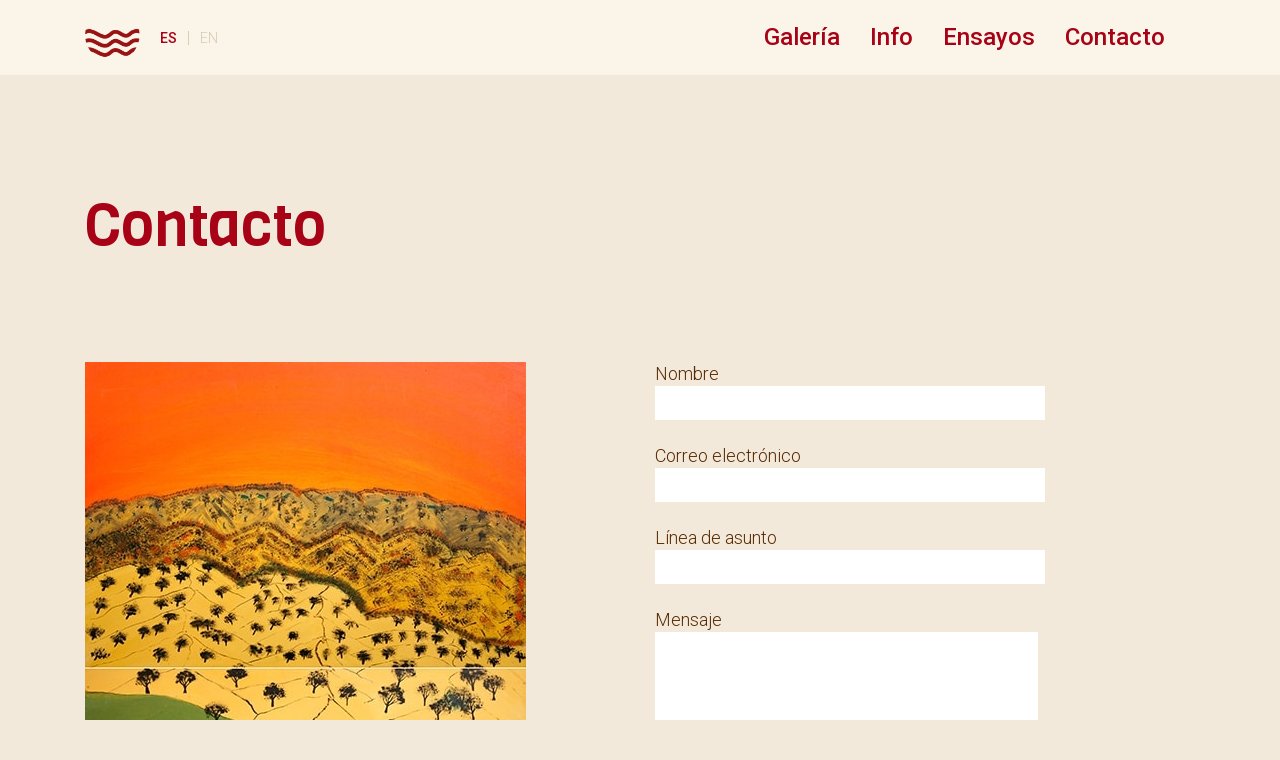

--- FILE ---
content_type: text/html; charset=UTF-8
request_url: https://laguerraquenohemosvisto.com/es/contacto/
body_size: 5935
content:
<!DOCTYPE html><html lang="es-CO"><head>  <script async src="https://www.googletagmanager.com/gtag/js?id=UA-150213985-1"></script> <script>window.dataLayer = window.dataLayer || [];
  function gtag(){dataLayer.push(arguments);}
  gtag('js', new Date());

  gtag('config', 'UA-150213985-1');</script> <meta charset="UTF-8"><meta http-equiv="X-UA-Compatible" content="IE=edge"><meta name="viewport" content="width=device-width, initial-scale=1.0"><link rel="stylesheet" media="print" onload="this.onload=null;this.media='all';" id="ao_optimized_gfonts" href="https://fonts.googleapis.com/css?family=Roboto%3A300%2C500%7CViga&amp;display=swap"><link rel="shortcut icon" href="https://laguerraquenohemosvisto.com/wp-content/themes/LGQNHV/favicon.ico" /> <!--[if lt IE 9]> <script src="https://oss.maxcdn.com/html5shiv/3.7.2/html5shiv.min.js"></script> <script src="https://oss.maxcdn.com/respond/1.4.2/respond.min.js"></script> <![endif]--><meta name='robots' content='index, follow, max-image-preview:large, max-snippet:-1, max-video-preview:-1' /><style>img:is([sizes="auto" i], [sizes^="auto," i]) { contain-intrinsic-size: 3000px 1500px }</style><link rel="alternate" href="https://laguerraquenohemosvisto.com/es/contacto/" hreflang="es" /><link rel="alternate" href="https://laguerraquenohemosvisto.com/en/contact/" hreflang="en" /><title>Contacto | La Guerra Que No Hemos Visto</title><link rel="canonical" href="https://laguerraquenohemosvisto.com/es/contacto/" /><meta property="og:locale" content="es_ES" /><meta property="og:locale:alternate" content="en_US" /><meta property="og:type" content="article" /><meta property="og:title" content="Contacto | La Guerra Que No Hemos Visto" /><meta property="og:url" content="https://laguerraquenohemosvisto.com/es/contacto/" /><meta property="og:site_name" content="La Guerra Que No Hemos Visto" /><meta property="article:modified_time" content="2019-10-31T17:52:55+00:00" /><meta property="og:image" content="https://laguerraquenohemosvisto.com/wp-content/uploads/2019/09/contact_new_B019-0277_Jhon-Edinson_La-forma-de-pasar-la-municion.jpg" /><meta property="og:image:width" content="441" /><meta property="og:image:height" content="612" /><meta property="og:image:type" content="image/jpeg" /><meta name="twitter:card" content="summary_large_image" /> <script type="application/ld+json" class="yoast-schema-graph">{"@context":"https://schema.org","@graph":[{"@type":"WebPage","@id":"https://laguerraquenohemosvisto.com/es/contacto/","url":"https://laguerraquenohemosvisto.com/es/contacto/","name":"Contacto | La Guerra Que No Hemos Visto","isPartOf":{"@id":"https://laguerraquenohemosvisto.com/es/#website"},"primaryImageOfPage":{"@id":"https://laguerraquenohemosvisto.com/es/contacto/#primaryimage"},"image":{"@id":"https://laguerraquenohemosvisto.com/es/contacto/#primaryimage"},"thumbnailUrl":"https://laguerraquenohemosvisto.com/wp-content/uploads/2019/09/contact_new_B019-0277_Jhon-Edinson_La-forma-de-pasar-la-municion.jpg","datePublished":"2019-08-08T18:39:36+00:00","dateModified":"2019-10-31T17:52:55+00:00","breadcrumb":{"@id":"https://laguerraquenohemosvisto.com/es/contacto/#breadcrumb"},"inLanguage":"es-CO","potentialAction":[{"@type":"ReadAction","target":["https://laguerraquenohemosvisto.com/es/contacto/"]}]},{"@type":"ImageObject","inLanguage":"es-CO","@id":"https://laguerraquenohemosvisto.com/es/contacto/#primaryimage","url":"https://laguerraquenohemosvisto.com/wp-content/uploads/2019/09/contact_new_B019-0277_Jhon-Edinson_La-forma-de-pasar-la-municion.jpg","contentUrl":"https://laguerraquenohemosvisto.com/wp-content/uploads/2019/09/contact_new_B019-0277_Jhon-Edinson_La-forma-de-pasar-la-municion.jpg","width":441,"height":612},{"@type":"BreadcrumbList","@id":"https://laguerraquenohemosvisto.com/es/contacto/#breadcrumb","itemListElement":[{"@type":"ListItem","position":1,"name":"Home","item":"https://laguerraquenohemosvisto.com/es/"},{"@type":"ListItem","position":2,"name":"Contacto"}]},{"@type":"WebSite","@id":"https://laguerraquenohemosvisto.com/es/#website","url":"https://laguerraquenohemosvisto.com/es/","name":"La Guerra Que No Hemos Visto","description":"","potentialAction":[{"@type":"SearchAction","target":{"@type":"EntryPoint","urlTemplate":"https://laguerraquenohemosvisto.com/es/?s={search_term_string}"},"query-input":{"@type":"PropertyValueSpecification","valueRequired":true,"valueName":"search_term_string"}}],"inLanguage":"es-CO"}]}</script> <link rel='dns-prefetch' href='//cdnjs.cloudflare.com' /><link rel='dns-prefetch' href='//stackpath.bootstrapcdn.com' /><link href='https://fonts.gstatic.com' crossorigin='anonymous' rel='preconnect' /><link rel='stylesheet' id='wp-block-library-css' href='https://laguerraquenohemosvisto.com/wp-includes/css/dist/block-library/style.min.css?ver=6.8.3' type='text/css' media='all' /><style id='classic-theme-styles-inline-css' type='text/css'>/*! This file is auto-generated */
.wp-block-button__link{color:#fff;background-color:#32373c;border-radius:9999px;box-shadow:none;text-decoration:none;padding:calc(.667em + 2px) calc(1.333em + 2px);font-size:1.125em}.wp-block-file__button{background:#32373c;color:#fff;text-decoration:none}</style><style id='global-styles-inline-css' type='text/css'>:root{--wp--preset--aspect-ratio--square: 1;--wp--preset--aspect-ratio--4-3: 4/3;--wp--preset--aspect-ratio--3-4: 3/4;--wp--preset--aspect-ratio--3-2: 3/2;--wp--preset--aspect-ratio--2-3: 2/3;--wp--preset--aspect-ratio--16-9: 16/9;--wp--preset--aspect-ratio--9-16: 9/16;--wp--preset--color--black: #000000;--wp--preset--color--cyan-bluish-gray: #abb8c3;--wp--preset--color--white: #ffffff;--wp--preset--color--pale-pink: #f78da7;--wp--preset--color--vivid-red: #cf2e2e;--wp--preset--color--luminous-vivid-orange: #ff6900;--wp--preset--color--luminous-vivid-amber: #fcb900;--wp--preset--color--light-green-cyan: #7bdcb5;--wp--preset--color--vivid-green-cyan: #00d084;--wp--preset--color--pale-cyan-blue: #8ed1fc;--wp--preset--color--vivid-cyan-blue: #0693e3;--wp--preset--color--vivid-purple: #9b51e0;--wp--preset--gradient--vivid-cyan-blue-to-vivid-purple: linear-gradient(135deg,rgba(6,147,227,1) 0%,rgb(155,81,224) 100%);--wp--preset--gradient--light-green-cyan-to-vivid-green-cyan: linear-gradient(135deg,rgb(122,220,180) 0%,rgb(0,208,130) 100%);--wp--preset--gradient--luminous-vivid-amber-to-luminous-vivid-orange: linear-gradient(135deg,rgba(252,185,0,1) 0%,rgba(255,105,0,1) 100%);--wp--preset--gradient--luminous-vivid-orange-to-vivid-red: linear-gradient(135deg,rgba(255,105,0,1) 0%,rgb(207,46,46) 100%);--wp--preset--gradient--very-light-gray-to-cyan-bluish-gray: linear-gradient(135deg,rgb(238,238,238) 0%,rgb(169,184,195) 100%);--wp--preset--gradient--cool-to-warm-spectrum: linear-gradient(135deg,rgb(74,234,220) 0%,rgb(151,120,209) 20%,rgb(207,42,186) 40%,rgb(238,44,130) 60%,rgb(251,105,98) 80%,rgb(254,248,76) 100%);--wp--preset--gradient--blush-light-purple: linear-gradient(135deg,rgb(255,206,236) 0%,rgb(152,150,240) 100%);--wp--preset--gradient--blush-bordeaux: linear-gradient(135deg,rgb(254,205,165) 0%,rgb(254,45,45) 50%,rgb(107,0,62) 100%);--wp--preset--gradient--luminous-dusk: linear-gradient(135deg,rgb(255,203,112) 0%,rgb(199,81,192) 50%,rgb(65,88,208) 100%);--wp--preset--gradient--pale-ocean: linear-gradient(135deg,rgb(255,245,203) 0%,rgb(182,227,212) 50%,rgb(51,167,181) 100%);--wp--preset--gradient--electric-grass: linear-gradient(135deg,rgb(202,248,128) 0%,rgb(113,206,126) 100%);--wp--preset--gradient--midnight: linear-gradient(135deg,rgb(2,3,129) 0%,rgb(40,116,252) 100%);--wp--preset--font-size--small: 13px;--wp--preset--font-size--medium: 20px;--wp--preset--font-size--large: 36px;--wp--preset--font-size--x-large: 42px;--wp--preset--spacing--20: 0.44rem;--wp--preset--spacing--30: 0.67rem;--wp--preset--spacing--40: 1rem;--wp--preset--spacing--50: 1.5rem;--wp--preset--spacing--60: 2.25rem;--wp--preset--spacing--70: 3.38rem;--wp--preset--spacing--80: 5.06rem;--wp--preset--shadow--natural: 6px 6px 9px rgba(0, 0, 0, 0.2);--wp--preset--shadow--deep: 12px 12px 50px rgba(0, 0, 0, 0.4);--wp--preset--shadow--sharp: 6px 6px 0px rgba(0, 0, 0, 0.2);--wp--preset--shadow--outlined: 6px 6px 0px -3px rgba(255, 255, 255, 1), 6px 6px rgba(0, 0, 0, 1);--wp--preset--shadow--crisp: 6px 6px 0px rgba(0, 0, 0, 1);}:where(.is-layout-flex){gap: 0.5em;}:where(.is-layout-grid){gap: 0.5em;}body .is-layout-flex{display: flex;}.is-layout-flex{flex-wrap: wrap;align-items: center;}.is-layout-flex > :is(*, div){margin: 0;}body .is-layout-grid{display: grid;}.is-layout-grid > :is(*, div){margin: 0;}:where(.wp-block-columns.is-layout-flex){gap: 2em;}:where(.wp-block-columns.is-layout-grid){gap: 2em;}:where(.wp-block-post-template.is-layout-flex){gap: 1.25em;}:where(.wp-block-post-template.is-layout-grid){gap: 1.25em;}.has-black-color{color: var(--wp--preset--color--black) !important;}.has-cyan-bluish-gray-color{color: var(--wp--preset--color--cyan-bluish-gray) !important;}.has-white-color{color: var(--wp--preset--color--white) !important;}.has-pale-pink-color{color: var(--wp--preset--color--pale-pink) !important;}.has-vivid-red-color{color: var(--wp--preset--color--vivid-red) !important;}.has-luminous-vivid-orange-color{color: var(--wp--preset--color--luminous-vivid-orange) !important;}.has-luminous-vivid-amber-color{color: var(--wp--preset--color--luminous-vivid-amber) !important;}.has-light-green-cyan-color{color: var(--wp--preset--color--light-green-cyan) !important;}.has-vivid-green-cyan-color{color: var(--wp--preset--color--vivid-green-cyan) !important;}.has-pale-cyan-blue-color{color: var(--wp--preset--color--pale-cyan-blue) !important;}.has-vivid-cyan-blue-color{color: var(--wp--preset--color--vivid-cyan-blue) !important;}.has-vivid-purple-color{color: var(--wp--preset--color--vivid-purple) !important;}.has-black-background-color{background-color: var(--wp--preset--color--black) !important;}.has-cyan-bluish-gray-background-color{background-color: var(--wp--preset--color--cyan-bluish-gray) !important;}.has-white-background-color{background-color: var(--wp--preset--color--white) !important;}.has-pale-pink-background-color{background-color: var(--wp--preset--color--pale-pink) !important;}.has-vivid-red-background-color{background-color: var(--wp--preset--color--vivid-red) !important;}.has-luminous-vivid-orange-background-color{background-color: var(--wp--preset--color--luminous-vivid-orange) !important;}.has-luminous-vivid-amber-background-color{background-color: var(--wp--preset--color--luminous-vivid-amber) !important;}.has-light-green-cyan-background-color{background-color: var(--wp--preset--color--light-green-cyan) !important;}.has-vivid-green-cyan-background-color{background-color: var(--wp--preset--color--vivid-green-cyan) !important;}.has-pale-cyan-blue-background-color{background-color: var(--wp--preset--color--pale-cyan-blue) !important;}.has-vivid-cyan-blue-background-color{background-color: var(--wp--preset--color--vivid-cyan-blue) !important;}.has-vivid-purple-background-color{background-color: var(--wp--preset--color--vivid-purple) !important;}.has-black-border-color{border-color: var(--wp--preset--color--black) !important;}.has-cyan-bluish-gray-border-color{border-color: var(--wp--preset--color--cyan-bluish-gray) !important;}.has-white-border-color{border-color: var(--wp--preset--color--white) !important;}.has-pale-pink-border-color{border-color: var(--wp--preset--color--pale-pink) !important;}.has-vivid-red-border-color{border-color: var(--wp--preset--color--vivid-red) !important;}.has-luminous-vivid-orange-border-color{border-color: var(--wp--preset--color--luminous-vivid-orange) !important;}.has-luminous-vivid-amber-border-color{border-color: var(--wp--preset--color--luminous-vivid-amber) !important;}.has-light-green-cyan-border-color{border-color: var(--wp--preset--color--light-green-cyan) !important;}.has-vivid-green-cyan-border-color{border-color: var(--wp--preset--color--vivid-green-cyan) !important;}.has-pale-cyan-blue-border-color{border-color: var(--wp--preset--color--pale-cyan-blue) !important;}.has-vivid-cyan-blue-border-color{border-color: var(--wp--preset--color--vivid-cyan-blue) !important;}.has-vivid-purple-border-color{border-color: var(--wp--preset--color--vivid-purple) !important;}.has-vivid-cyan-blue-to-vivid-purple-gradient-background{background: var(--wp--preset--gradient--vivid-cyan-blue-to-vivid-purple) !important;}.has-light-green-cyan-to-vivid-green-cyan-gradient-background{background: var(--wp--preset--gradient--light-green-cyan-to-vivid-green-cyan) !important;}.has-luminous-vivid-amber-to-luminous-vivid-orange-gradient-background{background: var(--wp--preset--gradient--luminous-vivid-amber-to-luminous-vivid-orange) !important;}.has-luminous-vivid-orange-to-vivid-red-gradient-background{background: var(--wp--preset--gradient--luminous-vivid-orange-to-vivid-red) !important;}.has-very-light-gray-to-cyan-bluish-gray-gradient-background{background: var(--wp--preset--gradient--very-light-gray-to-cyan-bluish-gray) !important;}.has-cool-to-warm-spectrum-gradient-background{background: var(--wp--preset--gradient--cool-to-warm-spectrum) !important;}.has-blush-light-purple-gradient-background{background: var(--wp--preset--gradient--blush-light-purple) !important;}.has-blush-bordeaux-gradient-background{background: var(--wp--preset--gradient--blush-bordeaux) !important;}.has-luminous-dusk-gradient-background{background: var(--wp--preset--gradient--luminous-dusk) !important;}.has-pale-ocean-gradient-background{background: var(--wp--preset--gradient--pale-ocean) !important;}.has-electric-grass-gradient-background{background: var(--wp--preset--gradient--electric-grass) !important;}.has-midnight-gradient-background{background: var(--wp--preset--gradient--midnight) !important;}.has-small-font-size{font-size: var(--wp--preset--font-size--small) !important;}.has-medium-font-size{font-size: var(--wp--preset--font-size--medium) !important;}.has-large-font-size{font-size: var(--wp--preset--font-size--large) !important;}.has-x-large-font-size{font-size: var(--wp--preset--font-size--x-large) !important;}
:where(.wp-block-post-template.is-layout-flex){gap: 1.25em;}:where(.wp-block-post-template.is-layout-grid){gap: 1.25em;}
:where(.wp-block-columns.is-layout-flex){gap: 2em;}:where(.wp-block-columns.is-layout-grid){gap: 2em;}
:root :where(.wp-block-pullquote){font-size: 1.5em;line-height: 1.6;}</style><link rel='stylesheet' id='contact-form-7-css' href='https://laguerraquenohemosvisto.com/wp-content/cache/autoptimize/css/autoptimize_single_3fd2afa98866679439097f4ab102fe0a.css?ver=6.0.4' type='text/css' media='all' /><link rel='stylesheet' id='wp-components-css' href='https://laguerraquenohemosvisto.com/wp-includes/css/dist/components/style.min.css?ver=6.8.3' type='text/css' media='all' /><link rel='stylesheet' id='godaddy-styles-css' href='https://laguerraquenohemosvisto.com/wp-content/cache/autoptimize/css/autoptimize_single_0793ca35f5d388181a5e6c01688af110.css?ver=2.0.2' type='text/css' media='all' /><link rel='stylesheet' id='font-awesome-css' href='https://laguerraquenohemosvisto.com/wp-content/themes/LGQNHV/css/font-awesome/css/font-awesome.min.css?ver=6.8.3' type='text/css' media='all' /><link rel='stylesheet' id='bootstrap_styles-css' href='https://stackpath.bootstrapcdn.com/bootstrap/4.3.1/css/bootstrap.min.css?ver=6.8.3' type='text/css' media='all' /><link rel='stylesheet' id='lgqnhv_styles-css' href='https://laguerraquenohemosvisto.com/wp-content/cache/autoptimize/css/autoptimize_single_50f4d65522a9aad22e700e84b1e4ed3b.css?ver=6.8.3' type='text/css' media='all' /><link rel="https://api.w.org/" href="https://laguerraquenohemosvisto.com/wp-json/" /><link rel="alternate" title="JSON" type="application/json" href="https://laguerraquenohemosvisto.com/wp-json/wp/v2/pages/577" /><link rel="EditURI" type="application/rsd+xml" title="RSD" href="https://laguerraquenohemosvisto.com/xmlrpc.php?rsd" /><link rel='shortlink' href='https://laguerraquenohemosvisto.com/?p=577' /><link rel="alternate" title="oEmbed (JSON)" type="application/json+oembed" href="https://laguerraquenohemosvisto.com/wp-json/oembed/1.0/embed?url=https%3A%2F%2Flaguerraquenohemosvisto.com%2Fes%2Fcontacto%2F" /><link rel="alternate" title="oEmbed (XML)" type="text/xml+oembed" href="https://laguerraquenohemosvisto.com/wp-json/oembed/1.0/embed?url=https%3A%2F%2Flaguerraquenohemosvisto.com%2Fes%2Fcontacto%2F&#038;format=xml" /></head><body><header class="header"><div class="container header__container"><div class="header__menu-icon"><div class="header__menu-icon__middle"></div></div><div class="header__langs-content"> <a href="https://laguerraquenohemosvisto.com/es/"><img alt="logomark" class="header__logomark" src="https://laguerraquenohemosvisto.com/wp-content/themes/LGQNHV/img/logo_WWHNS.png" /><span>home</span></a><ul class="header__langs"><li class="header__langs-item header__langs-item--active"> <a href="https://laguerraquenohemosvisto.com/es/contacto/"> es </a></li><li class="header__langs-item header__langs-item--spacer">|</li><li class="header__langs-item "> <a href="https://laguerraquenohemosvisto.com/en/contact/"> en </a></li></ul></div><nav class="header__nav-content"><div class="menu-spanish-main-menu-container"><ul id="menu-spanish-main-menu" class="menu"><li id="menu-item-1268" class="nav__gallery menu-item menu-item-type-custom menu-item-object-custom menu-item-has-children menu-item-1268"><a>Galería</a><ul class="sub-menu"><li id="menu-item-1269" class="menu-item menu-item-type-post_type menu-item-object-page menu-item-1269"><a href="https://laguerraquenohemosvisto.com/es/pinturas/">Pinturas</a></li><li id="menu-item-1419" class="menu-item menu-item-type-post_type_archive menu-item-object-rios-y-silencios menu-item-1419"><a href="https://laguerraquenohemosvisto.com/es/rios-y-silencios/">Ríos y Silencios</a></li><li id="menu-item-1420" class="menu-item menu-item-type-post_type_archive menu-item-object-exhibition menu-item-1420"><a href="https://laguerraquenohemosvisto.com/es/exhibition/">Exposiciones</a></li></ul></li><li id="menu-item-1270" class="menu-item menu-item-type-post_type menu-item-object-page menu-item-1270"><a href="https://laguerraquenohemosvisto.com/es/info/">Info</a></li><li id="menu-item-1331" class="menu-item menu-item-type-post_type menu-item-object-page menu-item-1331"><a href="https://laguerraquenohemosvisto.com/es/ensayos/">Ensayos</a></li><li id="menu-item-1330" class="menu-item menu-item-type-post_type menu-item-object-page current-menu-item page_item page-item-577 current_page_item menu-item-1330"><a href="https://laguerraquenohemosvisto.com/es/contacto/" aria-current="page">Contacto</a></li></ul></div></nav></div></header><div class="content"><section class="page-section--contact page-section--contact__title"><div class="container"><div class="row"><div class="col-12 col-lg-10"><h1 class="page-heading">Contacto</h1></div></div></div></section><section class="page-section--contact page-section--contact__content"><div class="container"><div class="row"><div class="col-12 col-lg-6"><div class="page-section--contact__content-box"> <noscript><img class="img-fluid" src="https://laguerraquenohemosvisto.com/wp-content/uploads/2019/09/contact_new_B019-0277_Jhon-Edinson_La-forma-de-pasar-la-municion.jpg"/></noscript><img class="lazyload img-fluid" src='data:image/svg+xml,%3Csvg%20xmlns=%22http://www.w3.org/2000/svg%22%20viewBox=%220%200%20210%20140%22%3E%3C/svg%3E' data-src="https://laguerraquenohemosvisto.com/wp-content/uploads/2019/09/contact_new_B019-0277_Jhon-Edinson_La-forma-de-pasar-la-municion.jpg"/><div class="page-section--contact__content-box--text-outter"><div class="page-section--contact__content-box--text-inner"><h4> <a href="http://fundacionpuntosdeencuentro.org/" target="_blank" rel="noopener">Fundación Puntos de Encuentro</a></h4><p>Carrera 7 No. 76-40<br /> Bogotá, D.C, Colombia<br /> Phone (57-1) 3133510 or (57-1) 3133521</p><p><a href="mailto:fundacionpuntos@gmail.com" target="_blank" rel="noopener">fundacionpuntos@gmail.com</a></p></div></div></div></div><div class="col-12 col-lg-6"><div class="page-section--contact__content-form"><div class="wpcf7 no-js" id="wpcf7-f574-p577-o1" lang="en-US" dir="ltr" data-wpcf7-id="574"><div class="screen-reader-response"><p role="status" aria-live="polite" aria-atomic="true"></p><ul></ul></div><form action="/es/contacto/#wpcf7-f574-p577-o1" method="post" class="wpcf7-form init" aria-label="Contact form" novalidate="novalidate" data-status="init"><div style="display: none;"> <input type="hidden" name="_wpcf7" value="574" /> <input type="hidden" name="_wpcf7_version" value="6.0.4" /> <input type="hidden" name="_wpcf7_locale" value="en_US" /> <input type="hidden" name="_wpcf7_unit_tag" value="wpcf7-f574-p577-o1" /> <input type="hidden" name="_wpcf7_container_post" value="577" /> <input type="hidden" name="_wpcf7_posted_data_hash" value="" /></div><p><label> Nombre<br /> <span class="wpcf7-form-control-wrap" data-name="your-name"><input size="40" maxlength="400" class="wpcf7-form-control wpcf7-text wpcf7-validates-as-required" aria-required="true" aria-invalid="false" value="" type="text" name="your-name" /></span> </label></p><p><label> Correo electrónico<br /> <span class="wpcf7-form-control-wrap" data-name="your-email"><input size="40" maxlength="400" class="wpcf7-form-control wpcf7-email wpcf7-validates-as-required wpcf7-text wpcf7-validates-as-email" aria-required="true" aria-invalid="false" value="" type="email" name="your-email" /></span> </label></p><p><label> Línea de asunto<br /> <span class="wpcf7-form-control-wrap" data-name="your-subject"><input size="40" maxlength="400" class="wpcf7-form-control wpcf7-text" aria-invalid="false" value="" type="text" name="your-subject" /></span> </label></p><p><label> Mensaje<br /> <span class="wpcf7-form-control-wrap" data-name="your-message"><textarea cols="40" rows="10" maxlength="2000" class="wpcf7-form-control wpcf7-textarea" aria-invalid="false" name="your-message"></textarea></span> </label></p><p><input class="wpcf7-form-control wpcf7-submit has-spinner" type="submit" value="Enviar" /></p><div class="wpcf7-response-output" aria-hidden="true"></div></form></div></div></div></div></div></section></div><footer class="footer"><div class="container footer--content"><p class="footer--copyright"> &copy; 2026 <a target="_blank" rel="noreferrer" href="http://fundacionpuntosdeencuentro.org/">Fundación Puntos de Encuentro</a></p> <a class="footer--contact" href="https://laguerraquenohemosvisto.com/es/contacto">Contacto</a></div></footer> <script type="speculationrules">{"prefetch":[{"source":"document","where":{"and":[{"href_matches":"\/*"},{"not":{"href_matches":["\/wp-*.php","\/wp-admin\/*","\/wp-content\/uploads\/*","\/wp-content\/*","\/wp-content\/plugins\/*","\/wp-content\/themes\/LGQNHV\/*","\/*\\?(.+)"]}},{"not":{"selector_matches":"a[rel~=\"nofollow\"]"}},{"not":{"selector_matches":".no-prefetch, .no-prefetch a"}}]},"eagerness":"conservative"}]}</script> <noscript><style>.lazyload{display:none;}</style></noscript><script data-noptimize="1">window.lazySizesConfig=window.lazySizesConfig||{};window.lazySizesConfig.loadMode=1;</script><script async data-noptimize="1" src='https://laguerraquenohemosvisto.com/wp-content/plugins/autoptimize/classes/external/js/lazysizes.min.js?ao_version=3.1.13'></script><script type="text/javascript" src="https://laguerraquenohemosvisto.com/wp-includes/js/dist/hooks.min.js?ver=4d63a3d491d11ffd8ac6" id="wp-hooks-js"></script> <script type="text/javascript" src="https://laguerraquenohemosvisto.com/wp-includes/js/dist/i18n.min.js?ver=5e580eb46a90c2b997e6" id="wp-i18n-js"></script> <script type="text/javascript" id="wp-i18n-js-after">wp.i18n.setLocaleData( { 'text direction\u0004ltr': [ 'ltr' ] } );</script> <script type="text/javascript" id="contact-form-7-js-translations">( function( domain, translations ) {
	var localeData = translations.locale_data[ domain ] || translations.locale_data.messages;
	localeData[""].domain = domain;
	wp.i18n.setLocaleData( localeData, domain );
} )( "contact-form-7", {"translation-revision-date":"2024-08-29 02:27:53+0000","generator":"GlotPress\/4.0.1","domain":"messages","locale_data":{"messages":{"":{"domain":"messages","plural-forms":"nplurals=2; plural=n != 1;","lang":"es_CO"},"This contact form is placed in the wrong place.":["Este formulario de contacto est\u00e1 situado en el lugar incorrecto."],"Error:":["Error:"]}},"comment":{"reference":"includes\/js\/index.js"}} );</script> <script type="text/javascript" id="contact-form-7-js-before">var wpcf7 = {
    "api": {
        "root": "https:\/\/laguerraquenohemosvisto.com\/wp-json\/",
        "namespace": "contact-form-7\/v1"
    }
};</script> <script type="text/javascript" src="https://laguerraquenohemosvisto.com/wp-content/cache/autoptimize/js/autoptimize_single_16623e9f7cd802cf093c325c511a739c.js" id="jquery-js"></script> <script type="text/javascript" src="https://cdnjs.cloudflare.com/ajax/libs/popper.js/1.14.7/umd/popper.min.js?ver=1.0" id="popper-js"></script> <script type="text/javascript" src="https://stackpath.bootstrapcdn.com/bootstrap/4.3.1/js/bootstrap.min.js?ver=1.0" id="bootstrap_script-js"></script> <script type="text/javascript" id="lgqnhv_script-js-extra">var object_name = {"templateUrl":"https:\/\/laguerraquenohemosvisto.com\/wp-content\/themes\/LGQNHV"};</script> <script defer src="https://laguerraquenohemosvisto.com/wp-content/cache/autoptimize/js/autoptimize_994b9b339c37fa55656a52b31562ed41.js"></script></body></html>

--- FILE ---
content_type: text/css
request_url: https://laguerraquenohemosvisto.com/wp-content/cache/autoptimize/css/autoptimize_single_50f4d65522a9aad22e700e84b1e4ed3b.css?ver=6.8.3
body_size: 5019
content:
/*! normalize.css v8.0.1 | MIT License | github.com/necolas/normalize.css */
html{line-height:1.15;-webkit-text-size-adjust:100%}body{margin:0}main{display:block}h1{font-size:2em;margin:.67em 0}hr{box-sizing:content-box;height:0;overflow:visible}pre{font-family:monospace,monospace;font-size:1em}a{background-color:transparent}abbr[title]{border-bottom:none;text-decoration:underline;-webkit-text-decoration:underline dotted;text-decoration:underline dotted}b,strong{font-weight:bolder}code,kbd,samp{font-family:monospace,monospace;font-size:1em}small{font-size:80%}sub,sup{font-size:75%;line-height:0;position:relative;vertical-align:baseline}sub{bottom:-.25em}sup{top:-.5em}img{border-style:none}button,input,optgroup,select,textarea{font-family:inherit;font-size:100%;line-height:1.15;margin:0}button,input{overflow:visible}button,select{text-transform:none}button,[type=button],[type=reset],[type=submit]{-webkit-appearance:button}button::-moz-focus-inner,[type=button]::-moz-focus-inner,[type=reset]::-moz-focus-inner,[type=submit]::-moz-focus-inner{border-style:none;padding:0}button:-moz-focusring,[type=button]:-moz-focusring,[type=reset]:-moz-focusring,[type=submit]:-moz-focusring{outline:1px dotted ButtonText}fieldset{padding:.35em .75em .625em}legend{box-sizing:border-box;color:inherit;display:table;max-width:100%;padding:0;white-space:normal}progress{vertical-align:baseline}textarea{overflow:auto}[type=checkbox],[type=radio]{box-sizing:border-box;padding:0}[type=number]::-webkit-inner-spin-button,[type=number]::-webkit-outer-spin-button{height:auto}[type=search]{-webkit-appearance:textfield;outline-offset:-2px}[type=search]::-webkit-search-decoration{-webkit-appearance:none}::-webkit-file-upload-button{-webkit-appearance:button;font:inherit}details{display:block}summary{display:list-item}template{display:none}[hidden]{display:none}.screen-reader-text{border:0;clip:rect(1px,1px,1px,1px);-webkit-clip-path:inset(50%);clip-path:inset(50%);height:1px;margin:-1px;overflow:hidden;padding:0;position:absolute !important;width:1px;word-wrap:normal !important}.screen-reader-text:focus{background-color:inherit;border-radius:3px;box-shadow:0 0 2px 2px rgba(0,0,0,.6);clip:auto !important;-webkit-clip-path:none;clip-path:none;color:inherit;display:block;font-size:14px;font-size:.875rem;font-weight:700;height:auto;left:5px;line-height:normal;padding:15px 23px 14px;text-decoration:none;top:5px;width:auto;z-index:100000}#content[tabindex="-1"]:focus{outline:0}.alignleft{display:inline;float:left;margin-right:1.5em}.alignright{display:inline;float:right;margin-left:1.5em}.aligncenter{clear:both}.clear:before,.clear:after,.entry-content:before,.entry-content:after,.comment-content:before,.comment-content:after,.site-header:before,.site-header:after,.site-content:before,.site-content:after,.site-footer:before,.site-footer:after{content:"";display:table;table-layout:fixed}.clear:after,.entry-content:after,.comment-content:after,.site-header:after,.site-content:after,.site-footer:after{clear:both}body{position:relative;min-height:100vh;height:100%;background-color:#f2e9da;font-weight:500}.content{margin-top:150px;margin-bottom:150px;min-height:100vh}.content .back-section{margin-top:85px}.content .back-section a{font-size:28px;font-weight:500;font-family:"Roboto",sans-serif;color:#a70216;box-shadow:inset 0 -4px 0 #dfb0a5;text-decoration:none;-webkit-transition:all .5s ease-out;transition:all .5s ease-out}.content .back-section a:hover{box-shadow:inset 0 -4px 0 #a70216;text-decoration:none;-webkit-transition:all .5s ease-in;transition:all .5s ease-in}.content .back-section a:active{box-shadow:inset 0 -4px 0 #a70216;text-decoration:none;-webkit-transition:all .5s ease-in;transition:all .5s ease-in}.content__home{margin-bottom:0}.container{position:relative}.heading-box--red{position:absolute;top:-80px;left:-70px;background-color:#dfb0a5;width:192px;height:135px;z-index:-1}.error-404{height:100vh}@media only screen and (min-width:767px){.content{margin-top:150px;margin-bottom:250px}.content__home{margin-bottom:0}}body{font-family:"Roboto",sans-serif;font-size:18px;font-weight:300;color:#582b03;line-height:24px}a{color:#582b03;text-decoration:underline}a:hover{color:#a70216}a:active{color:#a70216}h1,h2,h3,h4,h5{font-family:"Viga",sans-serif;color:#a70216}h1{font-size:53px;margin-bottom:20px}.page-heading,h2{font-size:40px;margin-bottom:80px}h3{font-size:30px;margin-bottom:20px}h4{font-size:28px;margin-bottom:20px}h5{font-size:18px}h6{font-family:"Roboto",sans-serif;font-size:24px;color:#582b03}.heading__category{display:inline-block;font-family:"Roboto",sans-serif;font-size:28px;font-weight:500;margin-bottom:15px;margin-right:25px;padding-bottom:5px}@media only screen and (min-width:767px){h1{font-size:78px;margin-bottom:20px}.page-heading,h2{font-size:60px;margin-bottom:100px}h3{font-size:40px}}.header{background-color:#faf4e9;position:fixed;height:70px;top:0;z-index:5;width:100%;line-height:75px;overflow:hidden;-webkit-transition:height .7s ease-out;transition:height .7s ease-out}.header--nav-visible{height:500px}.header a{text-decoration:none;font-weight:500}.header__container{height:100%;display:-webkit-box;display:flex;flex-wrap:wrap;flex-wrap:nowrap;-webkit-box-orient:vertical;-webkit-box-direction:normal;flex-direction:column}.header .menu-english-main-menu-container,.header .menu-spanish-main-menu-container{height:100%;background-color:#faf4e9}.header__langs-content{display:-webkit-box;display:flex;-webkit-box-align:center;align-items:center;height:100%;width:50%;-webkit-box-orient:vertical;-webkit-box-direction:normal;flex-direction:column;-webkit-box-align:start;align-items:flex-start;-webkit-box-pack:justify;justify-content:space-between;width:100%;height:auto}.header__langs-content span{display:none}.header__logomark{display:-webkit-box;display:flex;-webkit-box-align:center;align-items:center;max-width:55px;height:auto}.header__langs{display:-webkit-box;display:flex;padding:0;margin:0;-webkit-box-align:start;align-items:flex-start;-webkit-box-pack:start;justify-content:flex-start;margin-top:10px;padding-left:0;height:40px;line-height:40px;width:auto}.header__langs-item{list-style-type:none;text-transform:uppercase;margin-right:10px}.header__langs-item a{color:#d7cab3;font-family:"Roboto",sans-serif;font-weight:300;font-size:14px}.header__langs-item a:hover{color:#a70216;font-weight:500}.header__langs-item--active a{color:#a70216;font-weight:500}.header__langs-item--spacer{color:#d7cab3;font-family:"Roboto",sans-serif;font-weight:300;font-size:16px}.header__nav-content{background-color:#faf4e9;-webkit-box-orient:vertical;-webkit-box-direction:normal;flex-direction:column;height:100%;width:50%;position:relative;z-index:1;display:-webkit-box;display:flex;width:100%;margin-top:20px}.header__nav-content ul{background-color:#faf4e9;display:-webkit-box;display:flex;-webkit-box-align:center;align-items:center;-webkit-box-pack:end;justify-content:flex-end;-webkit-box-orient:vertical;-webkit-box-direction:normal;flex-direction:column;-webkit-box-align:start;align-items:flex-start;padding-left:0}.header__nav-content li{position:relative;font-size:24px;list-style-type:none;margin-right:30px;line-height:60px}.header__nav-content li:first-child:hover{cursor:pointer;color:#a70216}.header__nav-content .menu-item a{font-family:"Roboto",sans-serif;font-size:24px;font-weight:500;color:#a70216;z-index:5;-webkit-transition:border-bottom .5s;transition:border-bottom .5s}.header__nav-content .menu-item a:after{content:'';display:block;width:0;height:2.3px;background:#a70216;-webkit-transition:width .3s;transition:width .3s;margin-top:-20px}.header__nav-content .menu-item a:hover:after{width:100%}.header .nav__gallery a:hover:after{width:0}.header__nav-content li .sub-menu{display:-webkit-box;display:flex;position:absolute;width:200px;flex-wrap:nowrap;-webkit-box-orient:vertical;-webkit-box-direction:normal;flex-flow:column;-webkit-box-align:start;align-items:flex-start;background-color:#faf4e9;line-height:1.5;padding:10px 15px;margin:0;-webkit-transition:all .2s ease-out;transition:all .2s ease-out;-webkit-transform:translateY(-170px);transform:translateY(-170px);position:relative;-webkit-transform:translateY(0);transform:translateY(0);height:auto;z-index:1;padding:0}.header__nav-content li .sub-menu li{width:100%}.header__nav-content li .sub-menu li:hover{border-bottom:none}.header__nav-content li .sub-menu .menu-item a{font-family:"Roboto",sans-serif;color:#582b03;font-size:20px;font-weight:300;z-index:-5;font-size:22px;line-height:.5}.header__nav-content li .sub-menu .menu-item a:after{content:'';display:block;width:0;height:0;margin-top:0}.header__nav-content li .sub-menu .menu-item a:hover{border-bottom:none}.header__nav-content li .sub-menu .menu-item a:active{border-bottom:none}.header__menu-icon{width:60px;height:40px;position:absolute;top:15px;right:15px;z-index:10}.header__menu-icon:before{background-color:#582b03;content:"";position:absolute;top:0;left:0;border-radius:20px;width:100%;height:3px;-webkit-transform-origin:0 0;transform-origin:0 0;-webkit-transition:-webkit-transform .3s ease-out;transition:-webkit-transform .3s ease-out;transition:transform .3s ease-out;transition:transform .3s ease-out,-webkit-transform .3s ease-out}.header__menu-icon__middle{position:absolute;top:18.5px;left:0;border-radius:20px;width:100%;height:3px;-webkit-transition:all .3s ease-out;transition:all .3s ease-out;-webkit-transform-origin:0 50%;transform-origin:0 50%}.header__menu-icon:after{content:"";position:absolute;bottom:.6px;left:0;border-radius:5px;width:100%;height:3px;-webkit-transform-origin:0 100%;transform-origin:0 100%;-webkit-transition:-webkit-transform .3s ease-out;transition:-webkit-transform .3s ease-out;transition:transform .3s ease-out;transition:transform .3s ease-out,-webkit-transform .3s ease-out}.header__menu-icon:before,.header__menu-icon__middle,.header__menu-icon:after{background-color:#9b9b9b;background-color:#582b03}.header__menu-icon--close-x:before{-webkit-transform:rotate(45deg) scaleX(.89);transform:rotate(45deg) scaleX(.9);width:100%}.header__menu-icon--close-x .header__menu-icon__middle{opacity:0;-webkit-transform:scaleX(0);transform:scaleX(0)}.header__menu-icon--close-x:after{-webkit-transform:rotate(-45deg) scaleX(.89) translateY(0px);transform:rotate(-45deg) scaleX(.9) translateY(0px);width:98%}.sub-menu--active{-webkit-transition:all .2s ease-out !important;transition:all .2s ease-out !important;-webkit-transform:translateY(0) !important;transform:translateY(0) !important;height:170px !important}.nav__gallery--active>a{color:#a70216}@media only screen and (min-width:1025px){.ham{display:none}.header{height:75px}.header__menu-icon{display:none}.header__container{height:100%;display:-webkit-box;display:flex;flex-wrap:wrap;-webkit-box-orient:horizontal;-webkit-box-direction:normal;flex-direction:row}.header__container--mobile{display:none}.header__nav-content{display:block}.header{overflow:visible}.header__container{flex-wrap:wrap;-webkit-box-orient:horizontal;-webkit-box-direction:normal;flex-direction:row}.header__langs-content{-webkit-box-orient:horizontal;-webkit-box-direction:normal;flex-direction:row;-webkit-box-align:center;align-items:center;height:100%;width:50%;-webkit-box-pack:start;justify-content:flex-start}.header__langs{height:100%;display:-webkit-box;display:flex;-webkit-box-align:center;align-items:center;-webkit-box-pack:justify;justify-content:space-between;padding:0;padding-left:20px;margin:0;width:70px}.header__langs-item{list-style-type:none;text-transform:uppercase;margin-right:0;margin-right:10px}.header__nav-content{background-color:#faf4e9;display:none;-webkit-box-orient:vertical;-webkit-box-direction:normal;flex-direction:column;height:100%;width:50%;position:relative;z-index:1;display:-webkit-box;display:flex;margin-top:auto}.header__nav-content ul{background-color:#faf4e9;display:-webkit-box;display:flex;-webkit-box-align:center;align-items:center;-webkit-box-pack:end;justify-content:flex-end;-webkit-box-orient:horizontal;-webkit-box-direction:normal;flex-direction:row}.header__nav-content li{position:relative;list-style-type:none;margin-right:30px;line-height:inherit}.header__nav-content li:first-child:hover{border-bottom:2.3px solid #a70216}.header__nav-content .menu-item a{font-size:24px}.header__nav-content li .sub-menu{position:absolute;padding:10px 15px;margin:0;-webkit-transition:all .7s ease-out;transition:all .7s ease-out;-webkit-transform:translateY(-130px);transform:translateY(-130px);height:0;z-index:-1}.header__nav-content li .sub-menu li{width:100%}.header__nav-content li .sub-menu .menu-item a{color:#582b03;font-size:20px;line-height:inherit}.header__menu-icon{width:60px;height:40px;position:absolute;top:15px;right:15px;z-index:10}.header__menu-icon:before{background-color:#582b03;content:"";position:absolute;top:0;left:0;border-radius:20px;width:100%;height:3px;-webkit-transform-origin:0 0;transform-origin:0 0;-webkit-transition:-webkit-transform .3s ease-out;transition:-webkit-transform .3s ease-out;transition:transform .3s ease-out;transition:transform .3s ease-out,-webkit-transform .3s ease-out}.header__menu-icon__middle{position:absolute;top:18.5px;left:0;border-radius:20px;width:100%;height:3px;-webkit-transition:all .3s ease-out;transition:all .3s ease-out;-webkit-transform-origin:0 50%;transform-origin:0 50%}.header__menu-icon:after{content:"";position:absolute;bottom:.6px;left:0;border-radius:5px;width:100%;height:3px;-webkit-transform-origin:0 100%;transform-origin:0 100%;-webkit-transition:-webkit-transform .3s ease-out;transition:-webkit-transform .3s ease-out;transition:transform .3s ease-out;transition:transform .3s ease-out,-webkit-transform .3s ease-out}.header__menu-icon:before,.header__menu-icon__middle,.header__menu-icon:after{background-color:#9b9b9b;background-color:#582b03}.header__menu-icon--close-x:before{-webkit-transform:rotate(45deg) scaleX(.89);transform:rotate(45deg) scaleX(.9);width:100%}.header__menu-icon--close-x .header__menu-icon__middle{opacity:0;-webkit-transform:scaleX(0);transform:scaleX(0)}.header__menu-icon--close-x:after{-webkit-transform:rotate(-45deg) scaleX(.89) translateY(0px);transform:rotate(-45deg) scaleX(.9) translateY(0px);width:98%}.sub-menu--active{-webkit-transition:height .5s ease-out 1 !important;transition:height .5s ease-out 1 !important;-webkit-transform:translateY(0) !important;transform:translateY(0) !important;height:135px !important}}.footer{font-size:16px;height:100px;position:absolute;width:100%;background-color:#ece1cd}.footer--content{display:-webkit-box;display:flex;-webkit-box-align:center;align-items:center;-webkit-box-pack:justify;justify-content:space-between;flex-wrap:wrap;height:100%}.footer--copyright{margin-bottom:0}.footer--contact{text-decoration:none}@media only screen and (min-width:767px){.footer{font-size:18px}}.home-section__title h2{font-size:28px;font-family:"Roboto",sans-serif;color:#582b03;font-weight:300}.home-section__intro{margin-bottom:200px}.home-section__intro-content{display:-webkit-box;display:flex;flex-wrap:wrap;position:relative}.home-section__intro-img{width:100%;height:100%}.home-section__intro-text{background-color:#f2e9da;padding:40px 0 20px}.home-section__intro-text p{font-size:22px;line-height:36px;margin-bottom:10px}.home-section__intro-text p:last-child{margin-bottom:0}.home-section__paintings{padding-top:200px;background-color:#ece1cd}.home-section__paintings .heading-box--red{z-index:1}.home-section__paintings h3{padding-bottom:50px;position:relative;z-index:2}.home-section__paintings h3 a{text-decoration:none}.home-section__paintings span{font-size:24px;font-family:"Roboto",sans-serif;font-weight:300;color:#582b03}.home-section__paintings__items{display:-webkit-box;display:flex;flex-wrap:wrap;-webkit-box-pack:center;justify-content:center}.home-section__paintings__item{position:relative;width:36.03603603603604%;height:400px;margin-bottom:125px;width:90%;max-width:400px;height:100%}.home-section__paintings__item-img{width:100%}.home-section__paintings__item-name{background-color:#ece1cd;overflow:visible;position:absolute;right:-1.5px;width:380px;height:51px;bottom:-1px;right:-.375%;width:86.36363636363636%;height:12.75%;bottom:-.25%}.home-section__paintings__item-name a{display:inline-block;text-decoration:none;color:#a70216;font-weight:500;line-height:1.1;font-family:"Viga",sans-serif;font-size:28px;margin-top:25.5px;margin-left:30px;font-size:1.55555556rem;margin-top:7%;margin-left:7.894736842105263%}.home-section__video{width:100%}.home-section__video-bg{position:relative;overflow:hidden;width:100%;height:100vh}.home-section__video-bg--link{-o-object-fit:cover;object-fit:cover;width:100vw;height:100vh;position:absolute;top:0;left:0}.home-section__video-bg--text{color:#fff;position:absolute;width:100%;padding:15%;top:50%;left:50%;-webkit-transform:translate(-50%,-50%);transform:translate(-50%,-50%);text-align:center}.home-section__video-bg--text a{text-decoration:none}.home-section__video-bg--text h2{color:#fff;margin-bottom:20px}.home-section__video-bg--text span{font-size:28px;font-family:"Roboto",sans-serif;font-weight:300}.home-section__video-bg--text p{font-size:20px;font-family:"Roboto",sans-serif;font-weight:300}@media only screen and (max-width:400px){.home-section__paintings__item a{margin-top:6.1%}.home-section__video-bg--text{padding:22%}}@media only screen and (min-width:576px){.home-section__paintings__item{height:400px;width:400px}}@media only screen and (min-width:768px){.home-section__intro-text p{font-size:28px}.home-section__paintings__items{-webkit-box-pack:start;justify-content:flex-start}.home-section__paintings__item{height:248.641px;width:36.03603603603604%}.home-section__paintings__item:nth-child(odd){margin-right:20.175438596491226%}.home-section__paintings__item a{margin-top:4.5%}}@media only screen and (min-width:991px){.home-section__intro{margin-bottom:600px}.home-section__intro-img{width:60%}.home-section__intro-text{position:absolute;width:70%;right:0;bottom:-300px;padding:20px}.home-section__paintings__item{height:335.125px}.home-section__paintings__item a{margin-top:6.1%}}@media only screen and (min-width:1200px){.home-section__intro{margin-bottom:300px}.home-section__intro-img{width:49.11504424778761%}.home-section__intro-text{position:absolute;width:60%;right:0;top:220px;padding:20px}.home-section__paintings__item{height:400px}.home-section__paintings__item a{margin-top:7.8%}}.gallery-section__artist{margin-top:30px;margin-bottom:30px}.gallery-section__slider-container{max-width:375px}.gallery-section__group{padding-top:50px;padding-bottom:50px;margin-bottom:85px;background-color:#ece1cd}.gallery-section__slider{position:relative;height:374.6397694524px;padding-left:7%}.gallery-section__slider .slider-btn{position:absolute;width:20px;top:42%;-webkit-transform:translateY(-50%);transform:translateY(-50%);cursor:pointer}.gallery-section__slider .prev{left:-10px}.gallery-section__slider .next{right:-10px}.gallery-section__item{position:relative;overflow:visible;height:374.6397694524px;width:325px}.gallery-section__item-img{width:100%;height:auto;max-height:325px}.gallery-section__item-name{background-color:#f2e9da;position:absolute;right:0;overflow:visible;height:50px;bottom:13.25%;width:82.70893371757924%}.gallery-section__item-name--group{background-color:#ece1cd}.gallery-section__item-name a{position:absolute;width:100%;height:100%;top:0;left:0;text-decoration:none}.gallery-section__item-name a span{display:block;margin-top:26.5px;text-decoration:none;color:#a70216;font-size:24px;font-weight:500;line-height:1.1;font-family:"Viga",sans-serif;margin-left:10.452961672473867%}.gallery-section__item-name--group{background-color:#ece1cd}.gallery-section__item-name--category a span:last-child{margin-top:8px;font-size:18px;color:#a70216;font-weight:500;margin-bottom:0;margin-left:10.452961672473867%}.heading-box--red--gallery{top:-20px}@media only screen and (max-width:320px){.gallery-section__slider{padding-left:4%}.gallery-section__slider .prev{display:none}.gallery-section__slider .next{display:none}}@media only screen and (max-width:400px){.gallery-section__slider-container{width:95%}.gallery-section__slider{position:relative;height:288.1844380403px}.gallery-section__slider .prev{left:10px}.gallery-section__slider .next{right:-10px}.gallery-section__item{height:288.1844380403px;width:250px;margin:0 auto}.gallery-section__item-img{max-height:250px}}@media only screen and (min-width:769px){.gallery-section__slider-container{max-width:375px}.gallery-section__artist{margin-bottom:85px}.gallery-section__slider{padding-left:inherit}.gallery-section__slider .slider-btn{width:30px;top:42%}.gallery-section__slider .prev{left:-60px}.gallery-section__slider .next{right:0}.gallery-section__item{margin:inherit}}@media only screen and (min-width:991px){.gallery-section__slider-container{max-width:790px}.gallery-section__artist,.gallery-section__category{margin-left:60px}.gallery-section__slider .prev{left:-60px}.gallery-section__slider .next{right:0}}@media only screen and (min-width:1200px){.gallery-section__artist,.gallery-section__category{margin-left:auto}.gallery-section__slider-container{max-width:1095px}.gallery-section__slider .prev{left:-50px}.gallery-section__slider .next{right:-10px}}.painting-section{width:100%;margin-bottom:85px}.painting-section__viewer--inner{height:375px;width:100%}.painting-section__viewer--loading-outter{position:relative;height:100%;width:100%}.painting-section__viewer--loading-inner{position:absolute;margin-top:200px;top:100%;left:50%;-webkit-transform:translateX(-50%);transform:translateX(-50%);z-index:5}.painting-section__viewer--loading-inner .spinner-border{width:150px;height:150px}.painting-section__viewer--loading-inner .spinner-border--hidden{display:none}.painting-section .container{max-width:949.9999961999999px}.painting-section__controls{background-color:#faf4e9;height:85px;color:#582b03;position:relative;margin-bottom:200px}.painting-section__controls-buttons{position:absolute;left:50%;top:50%;-webkit-transform:translate(-50%,-50%);transform:translate(-50%,-50%)}#painting{z-index:-5;background-color:#ece1cd}.zoom{width:35px;height:25px;margin:15px;border:none;background-color:transparent}.zoom_line{background-color:#582b03;position:absolute;left:0;border-radius:2px;width:100%;height:4px}.zoom_line--plus{left:0;-webkit-transform:rotate(90deg);transform:rotate(90deg)}.painting-section__synopsis{background-color:#ece1cd;padding:150px 0;overflow:hidden}.painting-section__synopsis-content{position:relative}.painting-section__synopsis-content-text{position:relative;z-index:4}.painting-section__synopsis-content-quote{position:absolute;width:80px;z-index:0}.painting-section__synopsis-content-quote--left{top:-40px;left:-15px}.painting-section__synopsis-content-quote--right{bottom:-40px;right:-15px}.painting-section__details{margin-bottom:200px}.painting-section__details-text-content p{margin-bottom:8px}.painting-section__details-heading{margin-bottom:0}.painting-section__details-text a{margin-right:5px}.painting-section__video{margin-bottom:200px}.painting-section__related-container{display:-webkit-box;display:flex;-webkit-box-align:start;align-items:flex-start;flex-wrap:wrap}.painting-section__related-item{position:relative;margin-right:0;margin-bottom:35px;height:auto;width:100%}.painting-section__related-text{font-family:"Viga",sans-serif;letter-spacing:3px;position:absolute;top:50%;left:50%;-webkit-transform:translate(-50%,-50%);transform:translate(-50%,-50%);color:#fff;width:90%;text-align:center}.painting-section__related-text a{color:#fff;text-decoration:none}.painting-section__related-image{width:100%;height:100%}@media only screen and (min-width:767px){.painting-section__viewer--inner{height:600px}.painting-section__related-item{margin-right:20px;margin-bottom:0;height:220px;width:220px}}@media only screen and (min-width:961px){.painting-section__synopsis-content-quote{width:100px}.painting-section__synopsis-content-quote--left{top:-50px;left:-50px}.painting-section__synopsis-content-quote--right{bottom:-50px;right:-50px}.painting-section__related-item{margin-right:35px;height:250px;width:250px}}@media only screen and (min-width:1025px){.painting-section__viewer--inner{height:650px}}@media only screen and (min-width:1440px){.painting-section__viewer--inner{height:750px}}@media only screen and (min-width:1900px){.painting-section__viewer--inner{height:70vh}}.artist-section__title{margin-bottom:85px}.artist-section__list-item{display:-webkit-box;display:flex;padding-top:30px;padding-bottom:30px;flex-wrap:wrap}.artist-section__list-item--img{margin-right:0;width:100%}.artist-section__list-item--img img{width:100%}.artist-section__list-item--text{margin-top:20px;flex-basis:773px}.artist-section__list-item a{font-family:"Roboto",sans-serif;color:#a70216;box-shadow:inset 0 -4px 0 #dfb0a5;text-decoration:none;-webkit-transition:all .5s ease-out;transition:all .5s ease-out}.artist-section__list-item a:hover{box-shadow:inset 0 -4px 0 #a70216;text-decoration:none;-webkit-transition:all .5s ease-in;transition:all .5s ease-in}.artist-section__list-item a:active{box-shadow:inset 0 -4px 0 #a70216;text-decoration:none;-webkit-transition:all .5s ease-in;transition:all .5s ease-in}.artist-section__list-item h3 a{font-family:"Viga",sans-serif;box-shadow:none}.artist-section__list-item h3 a:hover{box-shadow:none}@media only screen and (min-width:767px){.artist-section__list-item{flex-wrap:nowrap}.artist-section__list-item--text{margin-top:0}.artist-section__list-item--img{margin-right:20px;width:347px}}.artist-section__list-video{background-color:#ece1cd}.artist-section__list-video-item{display:-webkit-box;display:flex;padding-top:30px;padding-bottom:30px;flex-wrap:wrap}.artist-section__list-video-item--text{margin-top:20px;flex-basis:660px}.artist-section__list-video-item--img{margin-right:0;width:100%;height:auto}.artist-section__list-video-item--img img{width:100%}.artist-section__list-video-item a{font-family:"Roboto",sans-serif;color:#a70216;box-shadow:inset 0 -4px 0 #dfb0a5;text-decoration:none;-webkit-transition:all .5s ease-out;transition:all .5s ease-out}.artist-section__list-video-item a:hover{box-shadow:inset 0 -4px 0 #a70216;text-decoration:none;-webkit-transition:all .5s ease-in;transition:all .5s ease-in}.artist-section__list-video-item a:active{box-shadow:inset 0 -4px 0 #a70216;text-decoration:none}.artist-section__list-video-item h3 a{font-family:"Viga",sans-serif;box-shadow:none}@media only screen and (min-width:767px){.artist-section__list-video-item--img{margin-right:20px;width:450px}}@media only screen and (min-width:991px){.artist-section__list-video-item{flex-wrap:nowrap}.artist-section__list-video-item--text{margin-top:0}.artist-section__list-video-item--img{margin-right:20px;width:450px}}.group-section__title{margin-bottom:85px}.group-section__list-item{display:-webkit-box;display:flex;padding-top:30px;padding-bottom:30px;flex-wrap:wrap}.group-section__list-item--img{margin-right:0;width:100%}.group-section__list-item--img img{width:100%}.group-section__list-item--text{margin-top:20px;flex-basis:773px}.group-section__list-item a{font-family:"Roboto",sans-serif;color:#a70216;box-shadow:inset 0 -4px 0 #dfb0a5;text-decoration:none;-webkit-transition:all .5s ease-out;transition:all .5s ease-out}.group-section__list-item a:hover{box-shadow:inset 0 -4px 0 #a70216;text-decoration:none;-webkit-transition:all .5s ease-in;transition:all .5s ease-in}.group-section__list-item a:active{box-shadow:inset 0 -4px 0 #a70216;text-decoration:none;-webkit-transition:all .5s ease-in;transition:all .5s ease-in}.group-section__list-item h3 a{font-family:"Viga",sans-serif;box-shadow:none}.group-section__list-item h3 a:hover{box-shadow:none}@media only screen and (min-width:767px){.group-section__list-item{flex-wrap:nowrap}.group-section__list-item--text{margin-top:0}.group-section__list-item--img{margin-right:20px;width:347px}}.rios-section{width:100%;margin-bottom:85px}.rios-section__video{margin-bottom:200px}.rios-section__list-item{display:-webkit-box;display:flex;padding-top:30px;padding-bottom:30px;flex-wrap:wrap}.rios-section__list-item--img{margin-right:0;width:100%}.rios-section__list-item--img img{width:100%}.rios-section__list-item--text{margin-top:20px;flex-basis:773px}.rios-section__list-item a{font-family:"Roboto",sans-serif;color:#a70216;box-shadow:inset 0 -4px 0 #dfb0a5;text-decoration:none;-webkit-transition:all .5s ease-out;transition:all .5s ease-out}.rios-section__list-item a:hover{box-shadow:inset 0 -4px 0 #a70216;text-decoration:none;-webkit-transition:all .5s ease-in;transition:all .5s ease-in}.rios-section__list-item a:active{box-shadow:inset 0 -4px 0 #a70216;text-decoration:none;-webkit-transition:all .5s ease-in;transition:all .5s ease-in}.rios-section__list-item h3 a{font-family:"Viga",sans-serif;box-shadow:none}.rios-section__list-item h3 a:hover{box-shadow:none}@media only screen and (min-width:767px){.rios-section__list-item{flex-wrap:nowrap}.rios-section__list-item--text{margin-top:0}.rios-section__list-item--img{margin-right:20px;width:347px}}.rios-list-section__title{margin-bottom:85px}.rios-list-section__list-video{background-color:#ece1cd}.rios-list-section__list-video-item{display:-webkit-box;display:flex;padding-top:30px;padding-bottom:30px;flex-wrap:wrap}.rios-list-section__list-video-item--text{margin-top:20px;flex-basis:660px}.rios-list-section__list-video-item--img{margin-right:0;width:100%;height:auto}.rios-list-section__list-video-item--img img{width:100%}.rios-list-section__list-video-item a{font-family:"Roboto",sans-serif;color:#a70216;box-shadow:inset 0 -4px 0 #dfb0a5;text-decoration:none;-webkit-transition:all .5s ease-out;transition:all .5s ease-out}.rios-list-section__list-video-item a:hover{box-shadow:inset 0 -4px 0 #a70216;text-decoration:none;-webkit-transition:all .5s ease-in;transition:all .5s ease-in}.rios-list-section__list-video-item a:active{box-shadow:inset 0 -4px 0 #a70216;text-decoration:none}.rios-list-section__list-video-item h3 a{font-family:"Viga",sans-serif;box-shadow:none}@media only screen and (min-width:767px){.rios-list-section__list-video-item--img{margin-right:20px;width:450px}}@media only screen and (min-width:991px){.rios-list-section__list-video-item{flex-wrap:nowrap}.rios-list-section__list-video-item--text{margin-top:0}.rios-list-section__list-video-item--img{margin-right:20px;width:450px}}.rios-list-section__list-video-item{margin-bottom:5px}.category-section__title{margin-bottom:85px}.category-section__list-video{background-color:#ece1cd}.category-section__list-video-item{display:-webkit-box;display:flex;padding-top:30px;padding-bottom:30px;flex-wrap:wrap}.category-section__list-video-item--text{margin-top:20px;flex-basis:660px}.category-section__list-video-item--img{margin-right:0;width:100%;height:auto}.category-section__list-video-item--img img{width:100%}.category-section__list-video-item a{font-family:"Roboto",sans-serif;color:#a70216;box-shadow:inset 0 -4px 0 #dfb0a5;text-decoration:none;-webkit-transition:all .5s ease-out;transition:all .5s ease-out}.category-section__list-video-item a:hover{box-shadow:inset 0 -4px 0 #a70216;text-decoration:none;-webkit-transition:all .5s ease-in;transition:all .5s ease-in}.category-section__list-video-item a:active{box-shadow:inset 0 -4px 0 #a70216;text-decoration:none}.category-section__list-video-item h3 a{font-family:"Viga",sans-serif;box-shadow:none}@media only screen and (min-width:767px){.category-section__list-video-item--img{margin-right:20px;width:450px}}@media only screen and (min-width:991px){.category-section__list-video-item{flex-wrap:nowrap}.category-section__list-video-item--text{margin-top:0}.category-section__list-video-item--img{margin-right:20px;width:450px}}.category-section__list-video{margin-bottom:60px}.exhibition-section__list-item{margin-bottom:85px}.exhibition-section__list-item--imgs{position:relative;width:80%;height:auto;margin:0 auto}.exhibition-section__list-item--imgs img{width:100%;max-height:300px}.exhibition-section__list-item .slider-btn{position:absolute;width:30px;top:50%;-webkit-transform:translateY(-50%);transform:translateY(-50%);cursor:pointer}.exhibition-section__list-item .prev{left:-40px}.exhibition-section__list-item .next{right:-40px}.exhibition-section__list-item--text{margin-top:30px}.exhibition-section__list-item--text-title{font-size:28px}@media only screen and (min-width:767px){.exhibition-section__list-item--imgs{width:450px;margin-left:10px}}@media only screen and (min-width:991px){.exhibition-section__list-item--imgs{margin:inherit;margin-bottom:30px}}[type=button],[type=reset],[type=submit],button{padding:0;border:none;outline:none;font:inherit;background:0 0;font-weight:500}.page-section__title .page-heading{margin-bottom:0}.page-section__featured{margin-top:85px}.page-section__content{margin-top:200px;margin-bottom:200px}.page-section h3{margin-bottom:25px}.page-section b,.page-section strong{font-weight:500}.page-section p{margin-bottom:5px}.page-section--contact img{margin-bottom:30px;width:100%;max-width:441px;max-height:613px}.page-section--contact p{font-weight:500}.page-section--contact__content-box{position:relative;width:100%;max-width:441px;max-height:480px;margin-bottom:220px}.page-section--contact__content-box--text-outter{width:89.78743961352657%;background-color:#f2e9da;position:absolute;right:-1px;height:200px;bottom:-140px;height:32.695721077654515%;bottom:-22.18700475435816%}.page-section--contact__content-box--text-inner{margin-left:30px;margin-top:30px;margin-left:7.576656825431302%;margin-top:7.576656825431302%}.page-section--contact__content-box--text-inner h4{margin-bottom:10px}.page-section--contact__content p{font-weight:300}.page-section--contact__content-form{width:100%}.page-section--contact span.wpcf7-not-valid-tip{color:#a70216;margin-top:5px}.page-section--contact div.wpcf7-response-output{border:none !important;padding:0;margin:10px 0}.page-section--contact input[type=submit]{background-color:#a70216;color:#fff;padding:10px 20px;outline:none}.page-section--contact input[type=text],.page-section--contact input[type=email],.page-section--contact textarea,.page-section--contact select{box-sizing:border-box;-webkit-box-sizing:border-box;-moz-box-sizing:border-box;border:none;padding:7px;margin:0;width:100%;-webkit-transition:all .3s ease-in-out;-moz-transition:all .3s ease-in-out;-ms-transition:all .3s ease-in-out;-o-transition:all .3s ease-in-out;outline:none}.page-section--contact textarea{max-width:383px}.page-section--contact input[type=text]:focus,.page-section--contact input[type=email]:focus,.page-section--contact textarea:focus,.page-section--contact select:focus{box-shadow:0 0 8px #d7cab3}@media only screen and (max-width:360px){.page-section--contact__content-box{max-height:400px}}@media only screen and (min-width:414px){.page-section--contact__content-box{max-height:535px}}@media only screen and (min-width:767px){.page-section--contact__content-box{max-height:613px}}

--- FILE ---
content_type: text/javascript
request_url: https://laguerraquenohemosvisto.com/wp-content/cache/autoptimize/js/autoptimize_994b9b339c37fa55656a52b31562ed41.js
body_size: 63461
content:
(()=>{"use strict";var t={d:(e,i)=>{for(var s in i)t.o(i,s)&&!t.o(e,s)&&Object.defineProperty(e,s,{enumerable:!0,get:i[s]})},o:(t,e)=>Object.prototype.hasOwnProperty.call(t,e),r:t=>{"undefined"!=typeof Symbol&&Symbol.toStringTag&&Object.defineProperty(t,Symbol.toStringTag,{value:"Module"}),Object.defineProperty(t,"__esModule",{value:!0})}},e={};function i(t){if(this.formData={},this.tree={},!(t instanceof FormData))return this;this.formData=t;const e=()=>{const t=new Map;return t.largestIndex=0,t.set=function(e,i){""===e?e=t.largestIndex++:/^[0-9]+$/.test(e)&&(e=parseInt(e),t.largestIndex<=e&&(t.largestIndex=e+1)),Map.prototype.set.call(t,e,i)},t};this.tree=e();const i=/^(?<name>[a-z][-a-z0-9_:]*)(?<array>(?:\[(?:[a-z][-a-z0-9_:]*|[0-9]*)\])*)/i;for(const[t,s]of this.formData){const o=t.match(i);if(o)if(""===o.groups.array)this.tree.set(o.groups.name,s);else{const t=[...o.groups.array.matchAll(/\[([a-z][-a-z0-9_:]*|[0-9]*)\]/gi)].map((([t,e])=>e));t.unshift(o.groups.name);const i=t.pop();t.reduce(((t,i)=>{if(/^[0-9]+$/.test(i)&&(i=parseInt(i)),t.get(i)instanceof Map)return t.get(i);const s=e();return t.set(i,s),s}),this.tree).set(i,s)}}}t.r(e),t.d(e,{all:()=>D,any:()=>M,date:()=>m,dayofweek:()=>u,email:()=>r,enum:()=>h,file:()=>d,maxdate:()=>z,maxfilesize:()=>j,maxitems:()=>v,maxlength:()=>x,maxnumber:()=>y,mindate:()=>A,minfilesize:()=>$,minitems:()=>w,minlength:()=>g,minnumber:()=>b,number:()=>c,required:()=>n,requiredfile:()=>a,stepnumber:()=>I,tel:()=>l,time:()=>f,url:()=>p}),i.prototype.entries=function(){return this.tree.entries()},i.prototype.get=function(t){return this.tree.get(t)},i.prototype.getAll=function(t){if(!this.has(t))return[];const e=t=>{const i=[];if(t instanceof Map)for(const[s,o]of t)i.push(...e(o));else""!==t&&i.push(t);return i};return e(this.get(t))},i.prototype.has=function(t){return this.tree.has(t)},i.prototype.keys=function(){return this.tree.keys()},i.prototype.values=function(){return this.tree.values()};const s=i;function o({rule:t,field:e,error:i,...s}){this.rule=t,this.field=e,this.error=i,this.properties=s}const n=function(t){if(0===t.getAll(this.field).map((t=>t.trim())).filter((t=>""!==t)).length)throw new o(this)},a=function(t){if(0===t.getAll(this.field).length)throw new o(this)},r=function(t){if(!t.getAll(this.field).map((t=>t.trim())).filter((t=>""!==t)).every((t=>{if(t.length<6)return!1;if(-1===t.indexOf("@",1))return!1;if(t.indexOf("@")!==t.lastIndexOf("@"))return!1;const[e,i]=t.split("@",2);if(!/^[a-zA-Z0-9!#$%&\'*+\/=?^_`{|}~\.-]+$/.test(e))return!1;if(/\.{2,}/.test(i))return!1;if(/(?:^[ \t\n\r\0\x0B.]|[ \t\n\r\0\x0B.]$)/.test(i))return!1;const s=i.split(".");if(s.length<2)return!1;for(const t of s){if(/(?:^[ \t\n\r\0\x0B-]|[ \t\n\r\0\x0B-]$)/.test(t))return!1;if(!/^[a-z0-9-]+$/i.test(t))return!1}return!0})))throw new o(this)},p=function(t){const e=t.getAll(this.field).map((t=>t.trim())).filter((t=>""!==t));if(!e.every((t=>{try{return(t=>-1!==["http","https","ftp","ftps","mailto","news","irc","irc6","ircs","gopher","nntp","feed","telnet","mms","rtsp","sms","svn","tel","fax","xmpp","webcal","urn"].indexOf(t))(new URL(t).protocol.replace(/:$/,""))}catch{return!1}})))throw new o(this)},l=function(t){if(!t.getAll(this.field).map((t=>t.trim())).filter((t=>""!==t)).every((t=>(((t=(t=t.replace(/[#*].*$/,"")).replaceAll(/[()/.*#\s-]+/g,"")).startsWith("+")||t.startsWith("00"))&&(t=`+${t.replace(/^[+0]+/,"")}`),!!/^[+]?[0-9]+$/.test(t)&&6<t.length&&t.length<16))))throw new o(this)},c=function(t){if(!t.getAll(this.field).map((t=>t.trim())).filter((t=>""!==t)).every((t=>!!/^[-]?[0-9]+(?:[eE][+-]?[0-9]+)?$/.test(t)||!!/^[-]?(?:[0-9]+)?[.][0-9]+(?:[eE][+-]?[0-9]+)?$/.test(t))))throw new o(this)},m=function(t){if(!t.getAll(this.field).map((t=>t.trim())).filter((t=>""!==t)).every((t=>{if(!/^[0-9]{4,}-[0-9]{2}-[0-9]{2}$/.test(t))return!1;const e=new Date(t);return!Number.isNaN(e.valueOf())})))throw new o(this)},f=function(t){if(!t.getAll(this.field).map((t=>t.trim())).filter((t=>""!==t)).every((t=>{const e=t.match(/^([0-9]{2})\:([0-9]{2})(?:\:([0-9]{2}))?$/);if(!e)return!1;const i=parseInt(e[1]),s=parseInt(e[2]),o=e[3]?parseInt(e[3]):0;return 0<=i&&i<=23&&0<=s&&s<=59&&0<=o&&o<=59})))throw new o(this)},d=function(t){if(!t.getAll(this.field).every((t=>t instanceof File&&this.accept?.some((e=>/^\.[a-z0-9]+$/i.test(e)?t.name.toLowerCase().endsWith(e.toLowerCase()):(t=>{const e=[],i=t.match(/^(?<toplevel>[a-z]+)\/(?<sub>[*]|[a-z0-9.+-]+)$/i);if(i){const t=i.groups.toplevel.toLowerCase(),s=i.groups.sub.toLowerCase();for(const[o,n]of(()=>{const t=new Map;return t.set("jpg|jpeg|jpe","image/jpeg"),t.set("gif","image/gif"),t.set("png","image/png"),t.set("bmp","image/bmp"),t.set("tiff|tif","image/tiff"),t.set("webp","image/webp"),t.set("ico","image/x-icon"),t.set("heic","image/heic"),t.set("asf|asx","video/x-ms-asf"),t.set("wmv","video/x-ms-wmv"),t.set("wmx","video/x-ms-wmx"),t.set("wm","video/x-ms-wm"),t.set("avi","video/avi"),t.set("divx","video/divx"),t.set("flv","video/x-flv"),t.set("mov|qt","video/quicktime"),t.set("mpeg|mpg|mpe","video/mpeg"),t.set("mp4|m4v","video/mp4"),t.set("ogv","video/ogg"),t.set("webm","video/webm"),t.set("mkv","video/x-matroska"),t.set("3gp|3gpp","video/3gpp"),t.set("3g2|3gp2","video/3gpp2"),t.set("txt|asc|c|cc|h|srt","text/plain"),t.set("csv","text/csv"),t.set("tsv","text/tab-separated-values"),t.set("ics","text/calendar"),t.set("rtx","text/richtext"),t.set("css","text/css"),t.set("htm|html","text/html"),t.set("vtt","text/vtt"),t.set("dfxp","application/ttaf+xml"),t.set("mp3|m4a|m4b","audio/mpeg"),t.set("aac","audio/aac"),t.set("ra|ram","audio/x-realaudio"),t.set("wav","audio/wav"),t.set("ogg|oga","audio/ogg"),t.set("flac","audio/flac"),t.set("mid|midi","audio/midi"),t.set("wma","audio/x-ms-wma"),t.set("wax","audio/x-ms-wax"),t.set("mka","audio/x-matroska"),t.set("rtf","application/rtf"),t.set("js","application/javascript"),t.set("pdf","application/pdf"),t.set("swf","application/x-shockwave-flash"),t.set("class","application/java"),t.set("tar","application/x-tar"),t.set("zip","application/zip"),t.set("gz|gzip","application/x-gzip"),t.set("rar","application/rar"),t.set("7z","application/x-7z-compressed"),t.set("exe","application/x-msdownload"),t.set("psd","application/octet-stream"),t.set("xcf","application/octet-stream"),t.set("doc","application/msword"),t.set("pot|pps|ppt","application/vnd.ms-powerpoint"),t.set("wri","application/vnd.ms-write"),t.set("xla|xls|xlt|xlw","application/vnd.ms-excel"),t.set("mdb","application/vnd.ms-access"),t.set("mpp","application/vnd.ms-project"),t.set("docx","application/vnd.openxmlformats-officedocument.wordprocessingml.document"),t.set("docm","application/vnd.ms-word.document.macroEnabled.12"),t.set("dotx","application/vnd.openxmlformats-officedocument.wordprocessingml.template"),t.set("dotm","application/vnd.ms-word.template.macroEnabled.12"),t.set("xlsx","application/vnd.openxmlformats-officedocument.spreadsheetml.sheet"),t.set("xlsm","application/vnd.ms-excel.sheet.macroEnabled.12"),t.set("xlsb","application/vnd.ms-excel.sheet.binary.macroEnabled.12"),t.set("xltx","application/vnd.openxmlformats-officedocument.spreadsheetml.template"),t.set("xltm","application/vnd.ms-excel.template.macroEnabled.12"),t.set("xlam","application/vnd.ms-excel.addin.macroEnabled.12"),t.set("pptx","application/vnd.openxmlformats-officedocument.presentationml.presentation"),t.set("pptm","application/vnd.ms-powerpoint.presentation.macroEnabled.12"),t.set("ppsx","application/vnd.openxmlformats-officedocument.presentationml.slideshow"),t.set("ppsm","application/vnd.ms-powerpoint.slideshow.macroEnabled.12"),t.set("potx","application/vnd.openxmlformats-officedocument.presentationml.template"),t.set("potm","application/vnd.ms-powerpoint.template.macroEnabled.12"),t.set("ppam","application/vnd.ms-powerpoint.addin.macroEnabled.12"),t.set("sldx","application/vnd.openxmlformats-officedocument.presentationml.slide"),t.set("sldm","application/vnd.ms-powerpoint.slide.macroEnabled.12"),t.set("onetoc|onetoc2|onetmp|onepkg","application/onenote"),t.set("oxps","application/oxps"),t.set("xps","application/vnd.ms-xpsdocument"),t.set("odt","application/vnd.oasis.opendocument.text"),t.set("odp","application/vnd.oasis.opendocument.presentation"),t.set("ods","application/vnd.oasis.opendocument.spreadsheet"),t.set("odg","application/vnd.oasis.opendocument.graphics"),t.set("odc","application/vnd.oasis.opendocument.chart"),t.set("odb","application/vnd.oasis.opendocument.database"),t.set("odf","application/vnd.oasis.opendocument.formula"),t.set("wp|wpd","application/wordperfect"),t.set("key","application/vnd.apple.keynote"),t.set("numbers","application/vnd.apple.numbers"),t.set("pages","application/vnd.apple.pages"),t})())("*"===s&&n.startsWith(t+"/")||n===i[0])&&e.push(...o.split("|"))}return e})(e).some((e=>(e="."+e.trim(),t.name.toLowerCase().endsWith(e.toLowerCase())))))))))throw new o(this)},h=function(t){if(!t.getAll(this.field).map((t=>t.trim())).filter((t=>""!==t)).every((t=>this.accept?.some((e=>t===String(e))))))throw new o(this)},u=function(t){if(!t.getAll(this.field).map((t=>t.trim())).filter((t=>""!==t)).every((t=>{const e=0===(i=new Date(t).getDay())?7:i;var i;return this.accept?.some((t=>e===parseInt(t)))})))throw new o(this)},w=function(t){if(t.getAll(this.field).map((t=>t.trim())).filter((t=>""!==t)).length<parseInt(this.threshold))throw new o(this)},v=function(t){const e=t.getAll(this.field).map((t=>t.trim())).filter((t=>""!==t));if(parseInt(this.threshold)<e.length)throw new o(this)},g=function(t){const e=t.getAll(this.field).map((t=>t.trim())).filter((t=>""!==t));let i=0;if(e.forEach((t=>{"string"==typeof t&&(i+=t.length)})),0!==i&&i<parseInt(this.threshold))throw new o(this)},x=function(t){const e=t.getAll(this.field).map((t=>t.trim())).filter((t=>""!==t));let i=0;if(e.forEach((t=>{"string"==typeof t&&(i+=t.length)})),parseInt(this.threshold)<i)throw new o(this)},b=function(t){if(!t.getAll(this.field).map((t=>t.trim())).filter((t=>""!==t)).every((t=>!(parseFloat(t)<parseFloat(this.threshold)))))throw new o(this)},y=function(t){if(!t.getAll(this.field).map((t=>t.trim())).filter((t=>""!==t)).every((t=>!(parseFloat(this.threshold)<parseFloat(t)))))throw new o(this)},A=function(t){if(!t.getAll(this.field).map((t=>t.trim())).filter((t=>""!==t)).every((t=>!(/^[0-9]{4,}-[0-9]{2}-[0-9]{2}$/.test(t)&&/^[0-9]{4,}-[0-9]{2}-[0-9]{2}$/.test(this.threshold)&&t<this.threshold))))throw new o(this)},z=function(t){if(!t.getAll(this.field).map((t=>t.trim())).filter((t=>""!==t)).every((t=>!(/^[0-9]{4,}-[0-9]{2}-[0-9]{2}$/.test(t)&&/^[0-9]{4,}-[0-9]{2}-[0-9]{2}$/.test(this.threshold)&&this.threshold<t))))throw new o(this)},$=function(t){const e=t.getAll(this.field);let i=0;if(e.forEach((t=>{t instanceof File&&(i+=t.size)})),i<parseInt(this.threshold))throw new o(this)},j=function(t){const e=t.getAll(this.field);let i=0;if(e.forEach((t=>{t instanceof File&&(i+=t.size)})),parseInt(this.threshold)<i)throw new o(this)},I=function(t){const e=t.getAll(this.field).map((t=>t.trim())).filter((t=>""!==t)),i=parseFloat(this.base),s=parseFloat(this.interval);if(!(0<s))return!0;if(!e.every((t=>{const e=(parseFloat(t)-i)%s;return"0.000000"===Math.abs(e).toFixed(6)||"0.000000"===Math.abs(e-s).toFixed(6)})))throw new o(this)},O=({ruleObj:t,options:i})=>{const{rule:s,...o}=t;return"function"==typeof e[s]&&("function"!=typeof e[s].matches||e[s].matches(o,i))},E=({ruleObj:t,formDataTree:i,options:s})=>{const{rule:o}=t;e[o].call(t,i,s)},k=[],F=t=>[...k].reduce(((t,e)=>i=>e(i,t)),t),D=function(t,e={}){const i=(this.rules??[]).filter((t=>O({ruleObj:t,options:e}))),s=F(E);if(!i.every((i=>{try{s({ruleObj:i,formDataTree:t,options:e})}catch(t){if(!(t instanceof o))throw t;if(void 0!==t.error)throw t;return!1}return!0})))throw new o(this)},M=function(t,e={}){const i=(this.rules??[]).filter((t=>O({ruleObj:t,options:e}))),s=F(E);if(!i.some((i=>{try{s({ruleObj:i,formDataTree:t,options:e})}catch(t){if(!(t instanceof o))throw t;return!1}return!0})))throw new o(this)};var L;window.swv={validators:e,validate:(t,e,i={})=>{const n=(t.rules??[]).filter((t=>O({ruleObj:t,options:i})));if(!n.length)return new Map;const a=F(E),r=new s(e),p=n.reduce(((t,e)=>{try{a({ruleObj:e,formDataTree:r,options:i})}catch(e){if(!(e instanceof o))throw e;if(void 0!==e.field&&!t.has(e.field)&&void 0!==e.error)return t.set(e.field,e)}return t}),new Map);for(const t of r.keys())p.has(t)||p.set(t,{validInputs:r.getAll(t)});return p},use:t=>{k.push(t)},...null!==(L=window.swv)&&void 0!==L?L:{}}})();
(()=>{"use strict";const e=window.wp.i18n,t=e=>Math.abs(parseInt(e,10)),a=(e,t,a)=>{const n=new CustomEvent(`wpcf7${t}`,{bubbles:!0,detail:a});"string"==typeof e&&(e=document.querySelector(e)),e.dispatchEvent(n)},n=(e,t)=>{const n=new Map([["init","init"],["validation_failed","invalid"],["acceptance_missing","unaccepted"],["spam","spam"],["aborted","aborted"],["mail_sent","sent"],["mail_failed","failed"],["submitting","submitting"],["resetting","resetting"],["validating","validating"],["payment_required","payment-required"]]);n.has(t)&&(t=n.get(t)),Array.from(n.values()).includes(t)||(t=`custom-${t=(t=t.replace(/[^0-9a-z]+/i," ").trim()).replace(/\s+/,"-")}`);const r=e.getAttribute("data-status");if(e.wpcf7.status=t,e.setAttribute("data-status",t),e.classList.add(t),r&&r!==t){e.classList.remove(r);const t={contactFormId:e.wpcf7.id,pluginVersion:e.wpcf7.pluginVersion,contactFormLocale:e.wpcf7.locale,unitTag:e.wpcf7.unitTag,containerPostId:e.wpcf7.containerPost,status:e.wpcf7.status,prevStatus:r};a(e,"statuschanged",t)}return t},r=e=>{const{root:t,namespace:a="contact-form-7/v1"}=wpcf7.api;return c.reduceRight(((e,t)=>a=>t(a,e)),(e=>{let n,r,{url:c,path:o,endpoint:s,headers:i,body:l,data:p,...d}=e;"string"==typeof s&&(n=a.replace(/^\/|\/$/g,""),r=s.replace(/^\//,""),o=r?n+"/"+r:n),"string"==typeof o&&(-1!==t.indexOf("?")&&(o=o.replace("?","&")),o=o.replace(/^\//,""),c=t+o),i={Accept:"application/json, */*;q=0.1",...i},delete i["X-WP-Nonce"],p&&(l=JSON.stringify(p),i["Content-Type"]="application/json");const f={code:"fetch_error",message:"You are probably offline."},u={code:"invalid_json",message:"The response is not a valid JSON response."};return window.fetch(c||o||window.location.href,{...d,headers:i,body:l}).then((e=>Promise.resolve(e).then((e=>{if(e.status>=200&&e.status<300)return e;throw e})).then((e=>{if(204===e.status)return null;if(e&&e.json)return e.json().catch((()=>{throw u}));throw u}))),(()=>{throw f}))}))(e)},c=[];function o(e,t={}){const{target:a,scope:r=e,...c}=t;if(void 0===e.wpcf7?.schema)return;const o={...e.wpcf7.schema};if(void 0!==a){if(!e.contains(a))return;if(!a.closest(".wpcf7-form-control-wrap[data-name]"))return;if(a.closest(".novalidate"))return}const p=r.querySelectorAll(".wpcf7-form-control-wrap"),d=Array.from(p).reduce(((e,t)=>(t.closest(".novalidate")||t.querySelectorAll(":where( input, textarea, select ):enabled").forEach((t=>{if(t.name)switch(t.type){case"button":case"image":case"reset":case"submit":break;case"checkbox":case"radio":t.checked&&e.append(t.name,t.value);break;case"select-multiple":for(const a of t.selectedOptions)e.append(t.name,a.value);break;case"file":for(const a of t.files)e.append(t.name,a);break;default:e.append(t.name,t.value)}})),e)),new FormData),f=e.getAttribute("data-status");Promise.resolve(n(e,"validating")).then((n=>{if(void 0!==swv){const n=swv.validate(o,d,t);for(const t of p){if(void 0===t.dataset.name)continue;const c=t.dataset.name;if(n.has(c)){const{error:t,validInputs:a}=n.get(c);i(e,c),void 0!==t&&s(e,c,t,{scope:r}),l(e,c,null!=a?a:[])}if(t.contains(a))break}}})).finally((()=>{n(e,f)}))}r.use=e=>{c.unshift(e)};const s=(e,t,a,n)=>{const{scope:r=e,...c}=null!=n?n:{},o=`${e.wpcf7?.unitTag}-ve-${t}`.replaceAll(/[^0-9a-z_-]+/gi,""),s=e.querySelector(`.wpcf7-form-control-wrap[data-name="${t}"] .wpcf7-form-control`);(()=>{const t=document.createElement("li");t.setAttribute("id",o),s&&s.id?t.insertAdjacentHTML("beforeend",`<a href="#${s.id}">${a}</a>`):t.insertAdjacentText("beforeend",a),e.wpcf7.parent.querySelector(".screen-reader-response ul").appendChild(t)})(),r.querySelectorAll(`.wpcf7-form-control-wrap[data-name="${t}"]`).forEach((e=>{const t=document.createElement("span");t.classList.add("wpcf7-not-valid-tip"),t.setAttribute("aria-hidden","true"),t.insertAdjacentText("beforeend",a),e.appendChild(t),e.querySelectorAll("[aria-invalid]").forEach((e=>{e.setAttribute("aria-invalid","true")})),e.querySelectorAll(".wpcf7-form-control").forEach((e=>{e.classList.add("wpcf7-not-valid"),e.setAttribute("aria-describedby",o),"function"==typeof e.setCustomValidity&&e.setCustomValidity(a),e.closest(".use-floating-validation-tip")&&(e.addEventListener("focus",(e=>{t.setAttribute("style","display: none")})),t.addEventListener("click",(e=>{t.setAttribute("style","display: none")})))}))}))},i=(e,t)=>{const a=`${e.wpcf7?.unitTag}-ve-${t}`.replaceAll(/[^0-9a-z_-]+/gi,"");e.wpcf7.parent.querySelector(`.screen-reader-response ul li#${a}`)?.remove(),e.querySelectorAll(`.wpcf7-form-control-wrap[data-name="${t}"]`).forEach((e=>{e.querySelector(".wpcf7-not-valid-tip")?.remove(),e.querySelectorAll("[aria-invalid]").forEach((e=>{e.setAttribute("aria-invalid","false")})),e.querySelectorAll(".wpcf7-form-control").forEach((e=>{e.removeAttribute("aria-describedby"),e.classList.remove("wpcf7-not-valid"),"function"==typeof e.setCustomValidity&&e.setCustomValidity("")}))}))},l=(e,t,a)=>{e.querySelectorAll(`[data-reflection-of="${t}"]`).forEach((e=>{if("output"===e.tagName.toLowerCase()){const t=e;0===a.length&&a.push(t.dataset.default),a.slice(0,1).forEach((e=>{e instanceof File&&(e=e.name),t.textContent=e}))}else e.querySelectorAll("output").forEach((e=>{e.hasAttribute("data-default")?0===a.length?e.removeAttribute("hidden"):e.setAttribute("hidden","hidden"):e.remove()})),a.forEach((a=>{a instanceof File&&(a=a.name);const n=document.createElement("output");n.setAttribute("name",t),n.textContent=a,e.appendChild(n)}))}))};function p(e,t={}){if(wpcf7.blocked)return d(e),void n(e,"submitting");const c=new FormData(e);t.submitter&&t.submitter.name&&c.append(t.submitter.name,t.submitter.value);const o={contactFormId:e.wpcf7.id,pluginVersion:e.wpcf7.pluginVersion,contactFormLocale:e.wpcf7.locale,unitTag:e.wpcf7.unitTag,containerPostId:e.wpcf7.containerPost,status:e.wpcf7.status,inputs:Array.from(c,(e=>{const t=e[0],a=e[1];return!t.match(/^_/)&&{name:t,value:a}})).filter((e=>!1!==e)),formData:c};r({endpoint:`contact-forms/${e.wpcf7.id}/feedback`,method:"POST",body:c,wpcf7:{endpoint:"feedback",form:e,detail:o}}).then((t=>{const r=n(e,t.status);return o.status=t.status,o.apiResponse=t,["invalid","unaccepted","spam","aborted"].includes(r)?a(e,r,o):["sent","failed"].includes(r)&&a(e,`mail${r}`,o),a(e,"submit",o),t})).then((t=>{t.posted_data_hash&&(e.querySelector('input[name="_wpcf7_posted_data_hash"]').value=t.posted_data_hash),"mail_sent"===t.status&&(e.reset(),e.wpcf7.resetOnMailSent=!0),t.invalid_fields&&t.invalid_fields.forEach((t=>{s(e,t.field,t.message)})),e.wpcf7.parent.querySelector('.screen-reader-response [role="status"]').insertAdjacentText("beforeend",t.message),e.querySelectorAll(".wpcf7-response-output").forEach((e=>{e.innerText=t.message}))})).catch((e=>console.error(e)))}r.use(((e,t)=>{if(e.wpcf7&&"feedback"===e.wpcf7.endpoint){const{form:t,detail:r}=e.wpcf7;d(t),a(t,"beforesubmit",r),n(t,"submitting")}return t(e)}));const d=e=>{e.querySelectorAll(".wpcf7-form-control-wrap").forEach((t=>{t.dataset.name&&i(e,t.dataset.name)})),e.wpcf7.parent.querySelector('.screen-reader-response [role="status"]').innerText="",e.querySelectorAll(".wpcf7-response-output").forEach((e=>{e.innerText=""}))};function f(e){const t=new FormData(e),c={contactFormId:e.wpcf7.id,pluginVersion:e.wpcf7.pluginVersion,contactFormLocale:e.wpcf7.locale,unitTag:e.wpcf7.unitTag,containerPostId:e.wpcf7.containerPost,status:e.wpcf7.status,inputs:Array.from(t,(e=>{const t=e[0],a=e[1];return!t.match(/^_/)&&{name:t,value:a}})).filter((e=>!1!==e)),formData:t};r({endpoint:`contact-forms/${e.wpcf7.id}/refill`,method:"GET",wpcf7:{endpoint:"refill",form:e,detail:c}}).then((t=>{e.wpcf7.resetOnMailSent?(delete e.wpcf7.resetOnMailSent,n(e,"mail_sent")):n(e,"init"),c.apiResponse=t,a(e,"reset",c)})).catch((e=>console.error(e)))}r.use(((e,t)=>{if(e.wpcf7&&"refill"===e.wpcf7.endpoint){const{form:t,detail:a}=e.wpcf7;d(t),n(t,"resetting")}return t(e)}));const u=(e,t)=>{for(const a in t){const n=t[a];e.querySelectorAll(`input[name="${a}"]`).forEach((e=>{e.value=""})),e.querySelectorAll(`img.wpcf7-captcha-${a.replaceAll(":","")}`).forEach((e=>{e.setAttribute("src",n)}));const r=/([0-9]+)\.(png|gif|jpeg)$/.exec(n);r&&e.querySelectorAll(`input[name="_wpcf7_captcha_challenge_${a}"]`).forEach((e=>{e.value=r[1]}))}},m=(e,t)=>{for(const a in t){const n=t[a][0],r=t[a][1];e.querySelectorAll(`.wpcf7-form-control-wrap[data-name="${a}"]`).forEach((e=>{e.querySelector(`input[name="${a}"]`).value="",e.querySelector(".wpcf7-quiz-label").textContent=n,e.querySelector(`input[name="_wpcf7_quiz_answer_${a}"]`).value=r}))}};function w(e){const a=new FormData(e);e.wpcf7={id:t(a.get("_wpcf7")),status:e.getAttribute("data-status"),pluginVersion:a.get("_wpcf7_version"),locale:a.get("_wpcf7_locale"),unitTag:a.get("_wpcf7_unit_tag"),containerPost:t(a.get("_wpcf7_container_post")),parent:e.closest(".wpcf7"),get schema(){return wpcf7.schemas.get(this.id)}},wpcf7.schemas.set(e.wpcf7.id,void 0),e.querySelectorAll(".has-spinner").forEach((e=>{e.insertAdjacentHTML("afterend",'<span class="wpcf7-spinner"></span>')})),(e=>{e.querySelectorAll(".wpcf7-exclusive-checkbox").forEach((t=>{t.addEventListener("change",(t=>{const a=t.target.getAttribute("name");e.querySelectorAll(`input[type="checkbox"][name="${a}"]`).forEach((e=>{e!==t.target&&(e.checked=!1)}))}))}))})(e),(e=>{e.querySelectorAll(".has-free-text").forEach((t=>{const a=t.querySelector("input.wpcf7-free-text"),n=t.querySelector('input[type="checkbox"], input[type="radio"]');a.disabled=!n.checked,e.addEventListener("change",(e=>{a.disabled=!n.checked,e.target===n&&n.checked&&a.focus()}))}))})(e),(e=>{e.querySelectorAll(".wpcf7-validates-as-url").forEach((e=>{e.addEventListener("change",(t=>{let a=e.value.trim();a&&!a.match(/^[a-z][a-z0-9.+-]*:/i)&&-1!==a.indexOf(".")&&(a=a.replace(/^\/+/,""),a="http://"+a),e.value=a}))}))})(e),(e=>{if(!e.querySelector(".wpcf7-acceptance")||e.classList.contains("wpcf7-acceptance-as-validation"))return;const t=()=>{let t=!0;e.querySelectorAll(".wpcf7-acceptance").forEach((e=>{if(!t||e.classList.contains("optional"))return;const a=e.querySelector('input[type="checkbox"]');(e.classList.contains("invert")&&a.checked||!e.classList.contains("invert")&&!a.checked)&&(t=!1)})),e.querySelectorAll(".wpcf7-submit").forEach((e=>{e.disabled=!t}))};t(),e.addEventListener("change",(e=>{t()})),e.addEventListener("wpcf7reset",(e=>{t()}))})(e),(e=>{const a=(e,a)=>{const n=t(e.getAttribute("data-starting-value")),r=t(e.getAttribute("data-maximum-value")),c=t(e.getAttribute("data-minimum-value")),o=e.classList.contains("down")?n-a.value.trim().length:a.value.trim().length;e.setAttribute("data-current-value",o),e.innerText=o,r&&r<a.value.length?e.classList.add("too-long"):e.classList.remove("too-long"),c&&a.value.length<c?e.classList.add("too-short"):e.classList.remove("too-short")},n=t=>{t={init:!1,...t},e.querySelectorAll(".wpcf7-character-count").forEach((n=>{const r=n.getAttribute("data-target-name"),c=e.querySelector(`[name="${r}"]`);c&&(c.value=c.defaultValue,a(n,c),t.init&&c.addEventListener("keyup",(e=>{a(n,c)})))}))};n({init:!0}),e.addEventListener("wpcf7reset",(e=>{n()}))})(e),window.addEventListener("load",(t=>{wpcf7.cached&&e.reset()})),e.addEventListener("reset",(t=>{wpcf7.reset(e)})),e.addEventListener("submit",(t=>{wpcf7.submit(e,{submitter:t.submitter}),t.preventDefault()})),e.addEventListener("wpcf7submit",(t=>{t.detail.apiResponse.captcha&&u(e,t.detail.apiResponse.captcha),t.detail.apiResponse.quiz&&m(e,t.detail.apiResponse.quiz)})),e.addEventListener("wpcf7reset",(t=>{t.detail.apiResponse.captcha&&u(e,t.detail.apiResponse.captcha),t.detail.apiResponse.quiz&&m(e,t.detail.apiResponse.quiz)})),e.addEventListener("change",(t=>{t.target.closest(".wpcf7-form-control")&&wpcf7.validate(e,{target:t.target})})),e.addEventListener("wpcf7statuschanged",(t=>{const a=t.detail.status;e.querySelectorAll(".active-on-any").forEach((e=>{e.removeAttribute("inert"),e.classList.remove("active-on-any")})),e.querySelectorAll(`.inert-on-${a}`).forEach((e=>{e.setAttribute("inert","inert"),e.classList.add("active-on-any")}))}))}document.addEventListener("DOMContentLoaded",(t=>{var a;if("undefined"!=typeof wpcf7)if(void 0!==wpcf7.api)if("function"==typeof window.fetch)if("function"==typeof window.FormData)if("function"==typeof NodeList.prototype.forEach)if("function"==typeof String.prototype.replaceAll){wpcf7={init:w,submit:p,reset:f,validate:o,schemas:new Map,...null!==(a=wpcf7)&&void 0!==a?a:{}},document.querySelectorAll("form .wpcf7[data-wpcf7-id]").forEach((t=>{const a=document.createElement("p");a.setAttribute("class","wpcf7-form-in-wrong-place");const n=document.createElement("strong");n.append((0,e.__)("Error:","contact-form-7"));const r=(0,e.__)("This contact form is placed in the wrong place.","contact-form-7");a.append(n," ",r),t.replaceWith(a)})),document.querySelectorAll(".wpcf7 > form").forEach((e=>{wpcf7.init(e),e.closest(".wpcf7").classList.replace("no-js","js")}));for(const e of wpcf7.schemas.keys())r({endpoint:`contact-forms/${e}/feedback/schema`,method:"GET"}).then((t=>{wpcf7.schemas.set(e,t)}))}else console.error("Your browser does not support String.replaceAll().");else console.error("Your browser does not support NodeList.forEach().");else console.error("Your browser does not support window.FormData().");else console.error("Your browser does not support window.fetch().");else console.error("wpcf7.api is not defined.");else console.error("wpcf7 is not defined.")}))})();

function OpenSeadragon(e){return new OpenSeadragon.Viewer(e)}!function(e){e.version={versionStr:"2.4.0",major:parseInt("2",10),minor:parseInt("4",10),revision:parseInt("0",10)};var t={"[object Boolean]":"boolean","[object Number]":"number","[object String]":"string","[object Function]":"function","[object Array]":"array","[object Date]":"date","[object RegExp]":"regexp","[object Object]":"object"},i=Object.prototype.toString,n=Object.prototype.hasOwnProperty;e.isFunction=function(t){return"function"===e.type(t)};e.isArray=Array.isArray||function(t){return"array"===e.type(t)};e.isWindow=function(e){return e&&"object"==typeof e&&"setInterval"in e};e.type=function(e){return null===e||void 0===e?String(e):t[i.call(e)]||"object"};e.isPlainObject=function(t){if(!t||"object"!==OpenSeadragon.type(t)||t.nodeType||e.isWindow(t))return!1;if(t.constructor&&!n.call(t,"constructor")&&!n.call(t.constructor.prototype,"isPrototypeOf"))return!1;var i;for(var o in t)i=o;return void 0===i||n.call(t,i)};e.isEmptyObject=function(e){for(var t in e)return!1;return!0};e.freezeObject=function(t){Object.freeze?e.freezeObject=Object.freeze:e.freezeObject=function(e){return e};return e.freezeObject(t)};e.supportsCanvas=function(){var t=document.createElement("canvas");return!(!e.isFunction(t.getContext)||!t.getContext("2d"))}();e.isCanvasTainted=function(e){var t=!1;try{e.getContext("2d").getImageData(0,0,1,1)}catch(e){t=!0}return t};e.pixelDensityRatio=function(){if(e.supportsCanvas){var t=document.createElement("canvas").getContext("2d");var i=window.devicePixelRatio||1;var n=t.webkitBackingStorePixelRatio||t.mozBackingStorePixelRatio||t.msBackingStorePixelRatio||t.oBackingStorePixelRatio||t.backingStorePixelRatio||1;return Math.max(i,1)/n}return 1}()}(OpenSeadragon);!function($){$.extend=function(){var e,t,i,n,o,r,s=arguments[0]||{},a=arguments.length,l=!1,h=1;if("boolean"==typeof s){l=s;s=arguments[1]||{};h=2}"object"==typeof s||OpenSeadragon.isFunction(s)||(s={});if(a===h){s=this;--h}for(;h<a;h++)if(null!==(e=arguments[h])||void 0!==e)for(t in e){i=s[t];if(s!==(n=e[t]))if(l&&n&&(OpenSeadragon.isPlainObject(n)||(o=OpenSeadragon.isArray(n)))){if(o){o=!1;r=i&&OpenSeadragon.isArray(i)?i:[]}else r=i&&OpenSeadragon.isPlainObject(i)?i:{};s[t]=OpenSeadragon.extend(l,r,n)}else void 0!==n&&(s[t]=n)}return s};var isIOSDevice=function(){if("object"!=typeof navigator)return!1;var e=navigator.userAgent;return"string"==typeof e&&(-1!==e.indexOf("iPhone")||-1!==e.indexOf("iPad")||-1!==e.indexOf("iPod"))};$.extend($,{DEFAULT_SETTINGS:{xmlPath:null,tileSources:null,tileHost:null,initialPage:0,crossOriginPolicy:!1,ajaxWithCredentials:!1,loadTilesWithAjax:!1,ajaxHeaders:{},panHorizontal:!0,panVertical:!0,constrainDuringPan:!1,wrapHorizontal:!1,wrapVertical:!1,visibilityRatio:.5,minPixelRatio:.5,defaultZoomLevel:0,minZoomLevel:null,maxZoomLevel:null,homeFillsViewer:!1,clickTimeThreshold:300,clickDistThreshold:5,dblClickTimeThreshold:300,dblClickDistThreshold:20,springStiffness:6.5,animationTime:1.2,gestureSettingsMouse:{scrollToZoom:!0,clickToZoom:!0,dblClickToZoom:!1,pinchToZoom:!1,zoomToRefPoint:!0,flickEnabled:!1,flickMinSpeed:120,flickMomentum:.25,pinchRotate:!1},gestureSettingsTouch:{scrollToZoom:!1,clickToZoom:!1,dblClickToZoom:!0,pinchToZoom:!0,zoomToRefPoint:!0,flickEnabled:!0,flickMinSpeed:120,flickMomentum:.25,pinchRotate:!1},gestureSettingsPen:{scrollToZoom:!1,clickToZoom:!0,dblClickToZoom:!1,pinchToZoom:!1,zoomToRefPoint:!0,flickEnabled:!1,flickMinSpeed:120,flickMomentum:.25,pinchRotate:!1},gestureSettingsUnknown:{scrollToZoom:!1,clickToZoom:!1,dblClickToZoom:!0,pinchToZoom:!0,zoomToRefPoint:!0,flickEnabled:!0,flickMinSpeed:120,flickMomentum:.25,pinchRotate:!1},zoomPerClick:2,zoomPerScroll:1.2,zoomPerSecond:1,blendTime:0,alwaysBlend:!1,autoHideControls:!0,immediateRender:!1,minZoomImageRatio:.9,maxZoomPixelRatio:1.1,smoothTileEdgesMinZoom:1.1,iOSDevice:isIOSDevice(),pixelsPerWheelLine:40,pixelsPerArrowPress:40,autoResize:!0,preserveImageSizeOnResize:!1,minScrollDeltaTime:50,showSequenceControl:!0,sequenceControlAnchor:null,preserveViewport:!1,preserveOverlays:!1,navPrevNextWrap:!1,showNavigationControl:!0,navigationControlAnchor:null,showZoomControl:!0,showHomeControl:!0,showFullPageControl:!0,showRotationControl:!1,showFlipControl:!1,controlsFadeDelay:2e3,controlsFadeLength:1500,mouseNavEnabled:!0,showNavigator:!1,navigatorId:null,navigatorPosition:null,navigatorSizeRatio:.2,navigatorMaintainSizeRatio:!1,navigatorTop:null,navigatorLeft:null,navigatorHeight:null,navigatorWidth:null,navigatorAutoResize:!0,navigatorAutoFade:!0,navigatorRotate:!0,navigatorBackground:"#000",navigatorOpacity:.8,navigatorBorderColor:"#555",navigatorDisplayRegionColor:"#900",degrees:0,flipped:!1,opacity:1,preload:!1,compositeOperation:null,placeholderFillStyle:null,showReferenceStrip:!1,referenceStripScroll:"horizontal",referenceStripElement:null,referenceStripHeight:null,referenceStripWidth:null,referenceStripPosition:"BOTTOM_LEFT",referenceStripSizeRatio:.2,collectionRows:3,collectionColumns:0,collectionLayout:"horizontal",collectionMode:!1,collectionTileSize:800,collectionTileMargin:80,imageLoaderLimit:0,maxImageCacheCount:200,timeout:3e4,useCanvas:!0,prefixUrl:"/images/",navImages:{zoomIn:{REST:"zoomin_rest.png",GROUP:"zoomin_grouphover.png",HOVER:"zoomin_hover.png",DOWN:"zoomin_pressed.png"},zoomOut:{REST:"zoomout_rest.png",GROUP:"zoomout_grouphover.png",HOVER:"zoomout_hover.png",DOWN:"zoomout_pressed.png"},home:{REST:"home_rest.png",GROUP:"home_grouphover.png",HOVER:"home_hover.png",DOWN:"home_pressed.png"},fullpage:{REST:"fullpage_rest.png",GROUP:"fullpage_grouphover.png",HOVER:"fullpage_hover.png",DOWN:"fullpage_pressed.png"},rotateleft:{REST:"rotateleft_rest.png",GROUP:"rotateleft_grouphover.png",HOVER:"rotateleft_hover.png",DOWN:"rotateleft_pressed.png"},rotateright:{REST:"rotateright_rest.png",GROUP:"rotateright_grouphover.png",HOVER:"rotateright_hover.png",DOWN:"rotateright_pressed.png"},flip:{REST:"flip_rest.png",GROUP:"flip_grouphover.png",HOVER:"flip_hover.png",DOWN:"flip_pressed.png"},previous:{REST:"previous_rest.png",GROUP:"previous_grouphover.png",HOVER:"previous_hover.png",DOWN:"previous_pressed.png"},next:{REST:"next_rest.png",GROUP:"next_grouphover.png",HOVER:"next_hover.png",DOWN:"next_pressed.png"}},debugMode:!1,debugGridColor:["#437AB2","#1B9E77","#D95F02","#7570B3","#E7298A","#66A61E","#E6AB02","#A6761D","#666666"]},SIGNAL:"----seadragon----",delegate:function(e,t){return function(){var i=arguments;void 0===i&&(i=[]);return t.apply(e,i)}},BROWSERS:{UNKNOWN:0,IE:1,FIREFOX:2,SAFARI:3,CHROME:4,OPERA:5},getElement:function(e){"string"==typeof e&&(e=document.getElementById(e));return e},getElementPosition:function(e){var t,i,n=new $.Point;i=getOffsetParent(e=$.getElement(e),t="fixed"==$.getElementStyle(e).position);for(;i;){n.x+=e.offsetLeft;n.y+=e.offsetTop;t&&(n=n.plus($.getPageScroll()));i=getOffsetParent(e=i,t="fixed"==$.getElementStyle(e).position)}return n},getElementOffset:function(e){var t,i,n=(e=$.getElement(e))&&e.ownerDocument,o={top:0,left:0};if(!n)return new $.Point;t=n.documentElement;void 0!==e.getBoundingClientRect&&(o=e.getBoundingClientRect());i=n==n.window?n:9===n.nodeType&&(n.defaultView||n.parentWindow);return new $.Point(o.left+(i.pageXOffset||t.scrollLeft)-(t.clientLeft||0),o.top+(i.pageYOffset||t.scrollTop)-(t.clientTop||0))},getElementSize:function(e){e=$.getElement(e);return new $.Point(e.clientWidth,e.clientHeight)},getElementStyle:document.documentElement.currentStyle?function(e){return(e=$.getElement(e)).currentStyle}:function(e){e=$.getElement(e);return window.getComputedStyle(e,"")},getCssPropertyWithVendorPrefix:function(e){var t={};$.getCssPropertyWithVendorPrefix=function(e){if(void 0!==t[e])return t[e];var i=document.createElement("div").style;var n=null;if(void 0!==i[e])n=e;else{var o=["Webkit","Moz","MS","O","webkit","moz","ms","o"];var r=$.capitalizeFirstLetter(e);for(var s=0;s<o.length;s++){var a=o[s]+r;if(void 0!==i[a]){n=a;break}}}t[e]=n;return n};return $.getCssPropertyWithVendorPrefix(e)},capitalizeFirstLetter:function(e){return e.charAt(0).toUpperCase()+e.slice(1)},positiveModulo:function(e,t){var i=e%t;i<0&&(i+=t);return i},pointInElement:function(e,t){e=$.getElement(e);var i=$.getElementOffset(e),n=$.getElementSize(e);return t.x>=i.x&&t.x<i.x+n.x&&t.y<i.y+n.y&&t.y>=i.y},getEvent:function(e){$.getEvent=e?function(e){return e}:function(){return window.event};return $.getEvent(e)},getMousePosition:function(e){if("number"==typeof e.pageX)$.getMousePosition=function(e){var t=new $.Point;e=$.getEvent(e);t.x=e.pageX;t.y=e.pageY;return t};else{if("number"!=typeof e.clientX)throw new Error("Unknown event mouse position, no known technique.");$.getMousePosition=function(e){var t=new $.Point;e=$.getEvent(e);t.x=e.clientX+document.body.scrollLeft+document.documentElement.scrollLeft;t.y=e.clientY+document.body.scrollTop+document.documentElement.scrollTop;return t}}return $.getMousePosition(e)},getPageScroll:function(){var e=document.documentElement||{},t=document.body||{};if("number"==typeof window.pageXOffset)$.getPageScroll=function(){return new $.Point(window.pageXOffset,window.pageYOffset)};else if(t.scrollLeft||t.scrollTop)$.getPageScroll=function(){return new $.Point(document.body.scrollLeft,document.body.scrollTop)};else{if(!e.scrollLeft&&!e.scrollTop)return new $.Point(0,0);$.getPageScroll=function(){return new $.Point(document.documentElement.scrollLeft,document.documentElement.scrollTop)}}return $.getPageScroll()},setPageScroll:function(e){if(void 0!==window.scrollTo)$.setPageScroll=function(e){window.scrollTo(e.x,e.y)};else{var t=$.getPageScroll();if(t.x===e.x&&t.y===e.y)return;document.body.scrollLeft=e.x;document.body.scrollTop=e.y;var i=$.getPageScroll();if(i.x!==t.x&&i.y!==t.y){$.setPageScroll=function(e){document.body.scrollLeft=e.x;document.body.scrollTop=e.y};return}document.documentElement.scrollLeft=e.x;document.documentElement.scrollTop=e.y;if((i=$.getPageScroll()).x!==t.x&&i.y!==t.y){$.setPageScroll=function(e){document.documentElement.scrollLeft=e.x;document.documentElement.scrollTop=e.y};return}$.setPageScroll=function(e){}}return $.setPageScroll(e)},getWindowSize:function(){var e=document.documentElement||{},t=document.body||{};if("number"==typeof window.innerWidth)$.getWindowSize=function(){return new $.Point(window.innerWidth,window.innerHeight)};else if(e.clientWidth||e.clientHeight)$.getWindowSize=function(){return new $.Point(document.documentElement.clientWidth,document.documentElement.clientHeight)};else{if(!t.clientWidth&&!t.clientHeight)throw new Error("Unknown window size, no known technique.");$.getWindowSize=function(){return new $.Point(document.body.clientWidth,document.body.clientHeight)}}return $.getWindowSize()},makeCenteredNode:function(e){e=$.getElement(e);var t=[$.makeNeutralElement("div"),$.makeNeutralElement("div"),$.makeNeutralElement("div")];$.extend(t[0].style,{display:"table",height:"100%",width:"100%"});$.extend(t[1].style,{display:"table-row"});$.extend(t[2].style,{display:"table-cell",verticalAlign:"middle",textAlign:"center"});t[0].appendChild(t[1]);t[1].appendChild(t[2]);t[2].appendChild(e);return t[0]},makeNeutralElement:function(e){var t=document.createElement(e),i=t.style;i.background="transparent none";i.border="none";i.margin="0px";i.padding="0px";i.position="static";return t},now:function(){Date.now?$.now=Date.now:$.now=function(){return(new Date).getTime()};return $.now()},makeTransparentImage:function(e){$.makeTransparentImage=function(e){var t=$.makeNeutralElement("img");t.src=e;return t};$.Browser.vendor==$.BROWSERS.IE&&$.Browser.version<7&&($.makeTransparentImage=function(e){var t=$.makeNeutralElement("img"),i=null;(i=$.makeNeutralElement("span")).style.display="inline-block";t.onload=function(){i.style.width=i.style.width||t.width+"px";i.style.height=i.style.height||t.height+"px";t.onload=null;t=null};t.src=e;i.style.filter="progid:DXImageTransform.Microsoft.AlphaImageLoader(src='"+e+"', sizingMethod='scale')";return i});return $.makeTransparentImage(e)},setElementOpacity:function(e,t,i){var n;e=$.getElement(e);i&&!$.Browser.alpha&&(t=Math.round(t));if($.Browser.opacity)e.style.opacity=t<1?t:"";else if(t<1){n="alpha(opacity="+Math.round(100*t)+")";e.style.filter=n}else e.style.filter=""},setElementTouchActionNone:function(e){void 0!==(e=$.getElement(e)).style.touchAction?e.style.touchAction="none":void 0!==e.style.msTouchAction&&(e.style.msTouchAction="none")},addClass:function(e,t){(e=$.getElement(e)).className?-1===(" "+e.className+" ").indexOf(" "+t+" ")&&(e.className+=" "+t):e.className=t},indexOf:function(e,t,i){Array.prototype.indexOf?this.indexOf=function(e,t,i){return e.indexOf(t,i)}:this.indexOf=function(e,t,i){var n,o,r=i||0;if(!e)throw new TypeError;if(0===(o=e.length)||r>=o)return-1;r<0&&(r=o-Math.abs(r));for(n=r;n<o;n++)if(e[n]===t)return n;return-1};return this.indexOf(e,t,i)},removeClass:function(e,t){var i,n,o=[];i=(e=$.getElement(e)).className.split(/\s+/);for(n=0;n<i.length;n++)i[n]&&i[n]!==t&&o.push(i[n]);e.className=o.join(" ")},addEvent:function(){if(window.addEventListener)return function(e,t,i,n){(e=$.getElement(e)).addEventListener(t,i,n)};if(window.attachEvent)return function(e,t,i,n){(e=$.getElement(e)).attachEvent("on"+t,i)};throw new Error("No known event model.")}(),removeEvent:function(){if(window.removeEventListener)return function(e,t,i,n){(e=$.getElement(e)).removeEventListener(t,i,n)};if(window.detachEvent)return function(e,t,i,n){(e=$.getElement(e)).detachEvent("on"+t,i)};throw new Error("No known event model.")}(),cancelEvent:function(e){(e=$.getEvent(e)).preventDefault?$.cancelEvent=function(e){e.preventDefault()}:$.cancelEvent=function(e){(e=$.getEvent(e)).cancel=!0;e.returnValue=!1};$.cancelEvent(e)},stopEvent:function(e){(e=$.getEvent(e)).stopPropagation?$.stopEvent=function(e){e.stopPropagation()}:$.stopEvent=function(e){(e=$.getEvent(e)).cancelBubble=!0};$.stopEvent(e)},createCallback:function(e,t){var i,n=[];for(i=2;i<arguments.length;i++)n.push(arguments[i]);return function(){var i,o=n.concat([]);for(i=0;i<arguments.length;i++)o.push(arguments[i]);return t.apply(e,o)}},getUrlParameter:function(e){var t=URLPARAMS[e];return t||null},getUrlProtocol:function(e){var t=e.match(/^([a-z]+:)\/\//i);return null===t?window.location.protocol:t[1].toLowerCase()},createAjaxRequest:function(e){var t;try{t=!!new ActiveXObject("Microsoft.XMLHTTP")}catch(e){t=!1}if(t)window.XMLHttpRequest?$.createAjaxRequest=function(e){return e?new ActiveXObject("Microsoft.XMLHTTP"):new XMLHttpRequest}:$.createAjaxRequest=function(){return new ActiveXObject("Microsoft.XMLHTTP")};else{if(!window.XMLHttpRequest)throw new Error("Browser doesn't support XMLHttpRequest.");$.createAjaxRequest=function(){return new XMLHttpRequest}}return $.createAjaxRequest(e)},makeAjaxRequest:function(e,t,i){var n;var o;var r;if($.isPlainObject(e)){t=e.success;i=e.error;n=e.withCredentials;o=e.headers;r=e.responseType||null;e=e.url}var s=$.getUrlProtocol(e);var a=$.createAjaxRequest("file:"===s);if(!$.isFunction(t))throw new Error("makeAjaxRequest requires a success callback");a.onreadystatechange=function(){if(4==a.readyState){a.onreadystatechange=function(){};if(a.status>=200&&a.status<300||0===a.status&&"http:"!==s&&"https:"!==s)t(a);else{$.console.log("AJAX request returned %d: %s",a.status,e);$.isFunction(i)&&i(a)}}};try{a.open("GET",e,!0);r&&(a.responseType=r);if(o)for(var l in o)o.hasOwnProperty(l)&&o[l]&&a.setRequestHeader(l,o[l]);n&&(a.withCredentials=!0);a.send(null)}catch(n){var h=n.message;$.Browser.vendor==$.BROWSERS.IE&&$.Browser.version<10&&void 0!==n.number&&-2147024891==n.number&&(h+="\nSee http://msdn.microsoft.com/en-us/library/ms537505(v=vs.85).aspx#xdomain");$.console.log("%s while making AJAX request: %s",n.name,h);a.onreadystatechange=function(){};if(window.XDomainRequest){var c=new XDomainRequest;if(c){c.onload=function(e){$.isFunction(t)&&t({responseText:c.responseText,status:200,statusText:"OK"})};c.onerror=function(e){$.isFunction(i)&&i({responseText:c.responseText,status:444,statusText:"An error happened. Due to an XDomainRequest deficiency we can not extract any information about this error. Upgrade your browser."})};try{c.open("GET",e);c.send()}catch(e){$.isFunction(i)&&i(a,n)}}}else $.isFunction(i)&&i(a,n)}return a},jsonp:function(e){var t,i=e.url,n=document.head||document.getElementsByTagName("head")[0]||document.documentElement,o=e.callbackName||"openseadragon"+$.now(),r=window[o],s="$1"+o+"$2",a=e.param||"callback",l=e.callback;i=i.replace(/(\=)\?(&|$)|\?\?/i,s);i+=(/\?/.test(i)?"&":"?")+a+"="+o;window[o]=function(e){if(r)window[o]=r;else try{delete window[o]}catch(e){}l&&$.isFunction(l)&&l(e)};t=document.createElement("script");void 0===e.async&&!1===e.async||(t.async="async");e.scriptCharset&&(t.charset=e.scriptCharset);t.src=i;t.onload=t.onreadystatechange=function(e,i){if(i||!t.readyState||/loaded|complete/.test(t.readyState)){t.onload=t.onreadystatechange=null;n&&t.parentNode&&n.removeChild(t);t=void 0}};n.insertBefore(t,n.firstChild)},createFromDZI:function(){throw"OpenSeadragon.createFromDZI is deprecated, use Viewer.open."},parseXml:function(e){if(window.DOMParser)$.parseXml=function(e){return(new DOMParser).parseFromString(e,"text/xml")};else{if(!window.ActiveXObject)throw new Error("Browser doesn't support XML DOM.");$.parseXml=function(e){var t=null;(t=new ActiveXObject("Microsoft.XMLDOM")).async=!1;t.loadXML(e);return t}}return $.parseXml(e)},parseJSON:function(string){window.JSON&&window.JSON.parse?$.parseJSON=window.JSON.parse:$.parseJSON=function(string){return eval("("+string+")")};return $.parseJSON(string)},imageFormatSupported:function(e){return!!FILEFORMATS[(e=e||"").toLowerCase()]}});$.Browser={vendor:$.BROWSERS.UNKNOWN,version:0,alpha:!0};var FILEFORMATS={bmp:!1,jpeg:!0,jpg:!0,png:!0,tif:!1,wdp:!1},URLPARAMS={};!function(){var e=navigator.appVersion,t=navigator.userAgent;switch(navigator.appName){case"Microsoft Internet Explorer":if(window.attachEvent&&window.ActiveXObject){$.Browser.vendor=$.BROWSERS.IE;$.Browser.version=parseFloat(t.substring(t.indexOf("MSIE")+5,t.indexOf(";",t.indexOf("MSIE"))))}break;case"Netscape":if(window.addEventListener)if(t.indexOf("Firefox")>=0){$.Browser.vendor=$.BROWSERS.FIREFOX;$.Browser.version=parseFloat(t.substring(t.indexOf("Firefox")+8))}else if(t.indexOf("Safari")>=0){$.Browser.vendor=t.indexOf("Chrome")>=0?$.BROWSERS.CHROME:$.BROWSERS.SAFARI;$.Browser.version=parseFloat(t.substring(t.substring(0,t.indexOf("Safari")).lastIndexOf("/")+1,t.indexOf("Safari")))}else if(null!==new RegExp("Trident/.*rv:([0-9]{1,}[.0-9]{0,})").exec(t)){$.Browser.vendor=$.BROWSERS.IE;$.Browser.version=parseFloat(RegExp.$1)}break;case"Opera":$.Browser.vendor=$.BROWSERS.OPERA;$.Browser.version=parseFloat(e)}var i,n,o,r=window.location.search.substring(1).split("&");for(o=0;o<r.length;o++)(n=(i=r[o]).indexOf("="))>0&&(URLPARAMS[i.substring(0,n)]=decodeURIComponent(i.substring(n+1)));$.Browser.alpha=!($.Browser.vendor==$.BROWSERS.IE&&$.Browser.version<9||$.Browser.vendor==$.BROWSERS.CHROME&&$.Browser.version<2);$.Browser.opacity=!($.Browser.vendor==$.BROWSERS.IE&&$.Browser.version<9)}();var nullfunction=function(e){};$.console=window.console||{log:nullfunction,debug:nullfunction,info:nullfunction,warn:nullfunction,error:nullfunction,assert:nullfunction};!function(e){var t=e.requestAnimationFrame||e.mozRequestAnimationFrame||e.webkitRequestAnimationFrame||e.msRequestAnimationFrame;var i=e.cancelAnimationFrame||e.mozCancelAnimationFrame||e.webkitCancelAnimationFrame||e.msCancelAnimationFrame;if(t&&i){$.requestAnimationFrame=function(){return t.apply(e,arguments)};$.cancelAnimationFrame=function(){return i.apply(e,arguments)}}else{var n,o=[],r=[],s=0;$.requestAnimationFrame=function(e){o.push([++s,e]);n||(n=setInterval(function(){if(o.length){var e=$.now();var t=r;r=o;o=t;for(;r.length;)r.shift()[1](e)}else{clearInterval(n);n=void 0}},20));return s};$.cancelAnimationFrame=function(e){var t,i;for(t=0,i=o.length;t<i;t+=1)if(o[t][0]===e){o.splice(t,1);return}for(t=0,i=r.length;t<i;t+=1)if(r[t][0]===e){r.splice(t,1);return}}}}(window);function getOffsetParent(e,t){return t&&e!=document.body?document.body:e.offsetParent}}(OpenSeadragon);!function(e,t){"function"==typeof define&&define.amd?define([],t):"object"==typeof module&&module.exports?module.exports=t():e.OpenSeadragon=t()}(this,function(){return OpenSeadragon});!function(e){var t={supportsFullScreen:!1,isFullScreen:function(){return!1},getFullScreenElement:function(){return null},requestFullScreen:function(){},exitFullScreen:function(){},cancelFullScreen:function(){},fullScreenEventName:"",fullScreenErrorEventName:""};if(document.exitFullscreen){t.supportsFullScreen=!0;t.getFullScreenElement=function(){return document.fullscreenElement};t.requestFullScreen=function(e){return e.requestFullscreen()};t.exitFullScreen=function(){document.exitFullscreen()};t.fullScreenEventName="fullscreenchange";t.fullScreenErrorEventName="fullscreenerror"}else if(document.msExitFullscreen){t.supportsFullScreen=!0;t.getFullScreenElement=function(){return document.msFullscreenElement};t.requestFullScreen=function(e){return e.msRequestFullscreen()};t.exitFullScreen=function(){document.msExitFullscreen()};t.fullScreenEventName="MSFullscreenChange";t.fullScreenErrorEventName="MSFullscreenError"}else if(document.webkitExitFullscreen){t.supportsFullScreen=!0;t.getFullScreenElement=function(){return document.webkitFullscreenElement};t.requestFullScreen=function(e){return e.webkitRequestFullscreen()};t.exitFullScreen=function(){document.webkitExitFullscreen()};t.fullScreenEventName="webkitfullscreenchange";t.fullScreenErrorEventName="webkitfullscreenerror"}else if(document.webkitCancelFullScreen){t.supportsFullScreen=!0;t.getFullScreenElement=function(){return document.webkitCurrentFullScreenElement};t.requestFullScreen=function(e){return e.webkitRequestFullScreen()};t.exitFullScreen=function(){document.webkitCancelFullScreen()};t.fullScreenEventName="webkitfullscreenchange";t.fullScreenErrorEventName="webkitfullscreenerror"}else if(document.mozCancelFullScreen){t.supportsFullScreen=!0;t.getFullScreenElement=function(){return document.mozFullScreenElement};t.requestFullScreen=function(e){return e.mozRequestFullScreen()};t.exitFullScreen=function(){document.mozCancelFullScreen()};t.fullScreenEventName="mozfullscreenchange";t.fullScreenErrorEventName="mozfullscreenerror"}t.isFullScreen=function(){return null!==t.getFullScreenElement()};t.cancelFullScreen=function(){e.console.error("cancelFullScreen is deprecated. Use exitFullScreen instead.");t.exitFullScreen()};e.extend(e,t)}(OpenSeadragon);!function(e){e.EventSource=function(){this.events={}};e.EventSource.prototype={addOnceHandler:function(e,t,i,n){var o=this;n=n||1;var r=0;var s=function(i){++r===n&&o.removeHandler(e,s);t(i)};this.addHandler(e,s,i)},addHandler:function(t,i,n){var o=this.events[t];o||(this.events[t]=o=[]);i&&e.isFunction(i)&&(o[o.length]={handler:i,userData:n||null})},removeHandler:function(t,i){var n,o=this.events[t],r=[];if(o&&e.isArray(o)){for(n=0;n<o.length;n++)o[n].handler!==i&&r.push(o[n]);this.events[t]=r}},removeAllHandlers:function(e){if(e)this.events[e]=[];else for(var t in this.events)this.events[t]=[]},getHandler:function(e){var t=this.events[e];if(!t||!t.length)return null;t=1===t.length?[t[0]]:Array.apply(null,t);return function(e,i){var n,o=t.length;for(n=0;n<o;n++)if(t[n]){i.eventSource=e;i.userData=t[n].userData;t[n].handler(i)}}},raiseEvent:function(e,t){var i=this.getHandler(e);if(i){t||(t={});i(this,t)}}}}(OpenSeadragon);!function(e){var t=[];var i={};e.MouseTracker=function(n){t.push(this);var o=arguments;e.isPlainObject(n)||(n={element:o[0],clickTimeThreshold:o[1],clickDistThreshold:o[2]});this.hash=Math.random();this.element=e.getElement(n.element);this.clickTimeThreshold=n.clickTimeThreshold||e.DEFAULT_SETTINGS.clickTimeThreshold;this.clickDistThreshold=n.clickDistThreshold||e.DEFAULT_SETTINGS.clickDistThreshold;this.dblClickTimeThreshold=n.dblClickTimeThreshold||e.DEFAULT_SETTINGS.dblClickTimeThreshold;this.dblClickDistThreshold=n.dblClickDistThreshold||e.DEFAULT_SETTINGS.dblClickDistThreshold;this.userData=n.userData||null;this.stopDelay=n.stopDelay||50;this.enterHandler=n.enterHandler||null;this.exitHandler=n.exitHandler||null;this.pressHandler=n.pressHandler||null;this.nonPrimaryPressHandler=n.nonPrimaryPressHandler||null;this.releaseHandler=n.releaseHandler||null;this.nonPrimaryReleaseHandler=n.nonPrimaryReleaseHandler||null;this.moveHandler=n.moveHandler||null;this.scrollHandler=n.scrollHandler||null;this.clickHandler=n.clickHandler||null;this.dblClickHandler=n.dblClickHandler||null;this.dragHandler=n.dragHandler||null;this.dragEndHandler=n.dragEndHandler||null;this.pinchHandler=n.pinchHandler||null;this.stopHandler=n.stopHandler||null;this.keyDownHandler=n.keyDownHandler||null;this.keyUpHandler=n.keyUpHandler||null;this.keyHandler=n.keyHandler||null;this.focusHandler=n.focusHandler||null;this.blurHandler=n.blurHandler||null;var r=this;i[this.hash]={click:function(t){i=t,r.clickHandler&&e.cancelEvent(i);var i},dblclick:function(t){i=t,r.dblClickHandler&&e.cancelEvent(i);var i},keydown:function(t){!function(t,i){if(t.keyDownHandler){i=e.getEvent(i);t.keyDownHandler({eventSource:t,keyCode:i.keyCode?i.keyCode:i.charCode,ctrl:i.ctrlKey,shift:i.shiftKey,alt:i.altKey,meta:i.metaKey,originalEvent:i,preventDefaultAction:!1,userData:t.userData})||e.cancelEvent(i)}}(r,t)},keyup:function(t){!function(t,i){if(t.keyUpHandler){i=e.getEvent(i);t.keyUpHandler({eventSource:t,keyCode:i.keyCode?i.keyCode:i.charCode,ctrl:i.ctrlKey,shift:i.shiftKey,alt:i.altKey,meta:i.metaKey,originalEvent:i,preventDefaultAction:!1,userData:t.userData})||e.cancelEvent(i)}}(r,t)},keypress:function(t){!function(t,i){if(t.keyHandler){i=e.getEvent(i);t.keyHandler({eventSource:t,keyCode:i.keyCode?i.keyCode:i.charCode,ctrl:i.ctrlKey,shift:i.shiftKey,alt:i.altKey,meta:i.metaKey,originalEvent:i,preventDefaultAction:!1,userData:t.userData})||e.cancelEvent(i)}}(r,t)},focus:function(t){!function(t,i){if(t.focusHandler){i=e.getEvent(i);!1===t.focusHandler({eventSource:t,originalEvent:i,preventDefaultAction:!1,userData:t.userData})&&e.cancelEvent(i)}}(r,t)},blur:function(t){!function(t,i){if(t.blurHandler){i=e.getEvent(i);!1===t.blurHandler({eventSource:t,originalEvent:i,preventDefaultAction:!1,userData:t.userData})&&e.cancelEvent(i)}}(r,t)},wheel:function(e){g(r,t=e,t);var t},mousewheel:function(e){p(r,e)},DOMMouseScroll:function(e){p(r,e)},MozMousePixelScroll:function(e){p(r,e)},mouseenter:function(t){!function(t,i){i=e.getEvent(i);v(t,i)}(r,t)},mouseleave:function(t){!function(t,i){i=e.getEvent(i);f(t,i)}(r,t)},mouseover:function(t){!function(t,i){if((i=e.getEvent(i)).currentTarget===i.relatedTarget||m(i.currentTarget,i.relatedTarget))return;v(t,i)}(r,t)},mouseout:function(t){!function(t,i){if((i=e.getEvent(i)).currentTarget===i.relatedTarget||m(i.currentTarget,i.relatedTarget))return;f(t,i)}(r,t)},mousedown:function(t){!function(t,i){var n;i=e.getEvent(i);n={id:e.MouseTracker.mousePointerId,type:"mouse",isPrimary:!0,currentPos:h(i),currentTime:e.now()};if(H(t,i,[n],w(i.button))){e.stopEvent(i);s(t,"mouse")}(t.clickHandler||t.dblClickHandler||t.pressHandler||t.dragHandler||t.dragEndHandler)&&e.cancelEvent(i)}(r,t)},mouseup:function(e){y(r,e)},mouseupcaptured:function(t){!function(t,i){y(t,i);e.stopEvent(i)}(r,t)},mousemove:function(e){T(r,e)},mousemovecaptured:function(t){!function(t,i){T(t,i);e.stopEvent(i)}(r,t)},touchstart:function(i){!function(i,n){var o,r,a,l,c=n.changedTouches.length,u=[],d=i.getActivePointersListByType("touch");o=e.now();if(d.getLength()>n.touches.length-c){e.console.warn("Tracked touch contact count doesn't match event.touches.length. Removing all tracked touch pointers.");x(i,n,d)}for(r=0;r<c;r++)u.push({id:n.changedTouches[r].identifier,type:"touch",currentPos:h(n.changedTouches[r]),currentTime:o});z(i,n,u);for(r=0;r<t.length;r++)if(t[r]!==i&&t[r].isTracking()&&m(t[r].element,i.element)){l=[];for(a=0;a<c;a++)l.push({id:n.changedTouches[a].identifier,type:"touch",currentPos:h(n.changedTouches[a]),currentTime:o});z(t[r],n,l)}if(H(i,n,u,0)){e.stopEvent(n);s(i,"touch",c)}e.cancelEvent(n)}(r,i)},touchend:function(e){S(r,e)},touchendcaptured:function(t){!function(t,i){S(t,i);e.stopEvent(i)}(r,t)},touchmove:function(e){E(r,e)},touchmovecaptured:function(t){!function(t,i){E(t,i);e.stopEvent(i)}(r,t)},touchcancel:function(e){!function(e,t){var i=e.getActivePointersListByType("touch");x(e,t,i)}(r,e)},gesturestart:function(e){!function(e,t){t.stopPropagation();t.preventDefault()}(0,e)},gesturechange:function(e){!function(e,t){t.stopPropagation();t.preventDefault()}(0,e)},pointerover:function(e){P(r,e)},MSPointerOver:function(e){P(r,e)},pointerout:function(e){R(r,e)},MSPointerOut:function(e){R(r,e)},pointerdown:function(e){_(r,e)},MSPointerDown:function(e){_(r,e)},pointerup:function(e){C(r,e)},MSPointerUp:function(e){C(r,e)},pointermove:function(e){O(r,e)},MSPointerMove:function(e){O(r,e)},pointercancel:function(e){k(r,e)},MSPointerCancel:function(e){k(r,e)},pointerupcaptured:function(t){!function(t,i){t.getActivePointersListByType(l(i)).getById(i.pointerId)&&b(t,i);e.stopEvent(i)}(r,t)},pointermovecaptured:function(t){!function(t,i){t.getActivePointersListByType(l(i)).getById(i.pointerId)&&I(t,i);e.stopEvent(i)}(r,t)},tracking:!1,activePointersLists:[],lastClickPos:null,dblClickTimeOut:null,pinchGPoints:[],lastPinchDist:0,currentPinchDist:0,lastPinchCenter:null,currentPinchCenter:null};n.startDisabled||this.setTracking(!0)};e.MouseTracker.prototype={destroy:function(){var e;o(this);this.element=null;for(e=0;e<t.length;e++)if(t[e]===this){t.splice(e,1);break}i[this.hash]=null;delete i[this.hash]},isTracking:function(){return i[this.hash].tracking},setTracking:function(t){t?function(t){var o,r,s=i[t.hash];if(!s.tracking){for(r=0;r<e.MouseTracker.subscribeEvents.length;r++){o=e.MouseTracker.subscribeEvents[r];e.addEvent(t.element,o,s[o],!1)}n(t);s.tracking=!0}}(this):o(this);return this},getActivePointersListsExceptType:function(e){var t=i[this.hash];var n=[];for(var o=0;o<t.activePointersLists.length;++o)t.activePointersLists[o].type!==e&&n.push(t.activePointersLists[o]);return n},getActivePointersListByType:function(t){var n,o,r=i[this.hash],s=r.activePointersLists.length;for(n=0;n<s;n++)if(r.activePointersLists[n].type===t)return r.activePointersLists[n];o=new e.MouseTracker.GesturePointList(t);r.activePointersLists.push(o);return o},getActivePointerCount:function(){var e,t=i[this.hash],n=t.activePointersLists.length,o=0;for(e=0;e<n;e++)o+=t.activePointersLists[e].getLength();return o},enterHandler:function(){},exitHandler:function(){},pressHandler:function(){},nonPrimaryPressHandler:function(){},releaseHandler:function(){},nonPrimaryReleaseHandler:function(){},moveHandler:function(){},scrollHandler:function(){},clickHandler:function(){},dblClickHandler:function(){},dragHandler:function(){},dragEndHandler:function(){},pinchHandler:function(){},stopHandler:function(){},keyDownHandler:function(){},keyUpHandler:function(){},keyHandler:function(){},focusHandler:function(){},blurHandler:function(){}};e.MouseTracker.resetAllMouseTrackers=function(){for(var e=0;e<t.length;e++)if(t[e].isTracking()){t[e].setTracking(!1);t[e].setTracking(!0)}};e.MouseTracker.gesturePointVelocityTracker=function(){var t=[],i=0,n=0;var o=function(e,t){return e.hash.toString()+t.type+t.id.toString()};var r=function(){var i,o,r,s,a,l,h=t.length,c=e.now();s=c-n;n=c;for(i=0;i<h;i++){(r=(o=t[i]).gPoint).direction=Math.atan2(r.currentPos.y-o.lastPos.y,r.currentPos.x-o.lastPos.x);a=o.lastPos.distanceTo(r.currentPos);o.lastPos=r.currentPos;l=1e3*a/(s+1);r.speed=.75*l+.25*r.speed}};return{addPoint:function(s,a){var l=o(s,a);t.push({guid:l,gPoint:a,lastPos:a.currentPos});if(1===t.length){n=e.now();i=window.setInterval(r,50)}},removePoint:function(e,n){var r,s=o(e,n),a=t.length;for(r=0;r<a;r++)if(t[r].guid===s){t.splice(r,1);0==--a&&window.clearInterval(i);break}}}}();e.MouseTracker.captureElement=document;e.MouseTracker.wheelEventName=e.Browser.vendor==e.BROWSERS.IE&&e.Browser.version>8||"onwheel"in document.createElement("div")?"wheel":void 0!==document.onmousewheel?"mousewheel":"DOMMouseScroll";e.MouseTracker.supportsMouseCapture=function(){var t=document.createElement("div");return e.isFunction(t.setCapture)&&e.isFunction(t.releaseCapture)}();e.MouseTracker.subscribeEvents=["click","dblclick","keydown","keyup","keypress","focus","blur",e.MouseTracker.wheelEventName];"DOMMouseScroll"==e.MouseTracker.wheelEventName&&e.MouseTracker.subscribeEvents.push("MozMousePixelScroll");if(window.PointerEvent&&(window.navigator.pointerEnabled||e.Browser.vendor!==e.BROWSERS.IE)){e.MouseTracker.havePointerEvents=!0;e.MouseTracker.subscribeEvents.push("pointerover","pointerout","pointerdown","pointerup","pointermove","pointercancel");e.MouseTracker.unprefixedPointerEvents=!0;navigator.maxTouchPoints?e.MouseTracker.maxTouchPoints=navigator.maxTouchPoints:e.MouseTracker.maxTouchPoints=0;e.MouseTracker.haveMouseEnter=!1}else if(window.MSPointerEvent&&window.navigator.msPointerEnabled){e.MouseTracker.havePointerEvents=!0;e.MouseTracker.subscribeEvents.push("MSPointerOver","MSPointerOut","MSPointerDown","MSPointerUp","MSPointerMove","MSPointerCancel");e.MouseTracker.unprefixedPointerEvents=!1;navigator.msMaxTouchPoints?e.MouseTracker.maxTouchPoints=navigator.msMaxTouchPoints:e.MouseTracker.maxTouchPoints=0;e.MouseTracker.haveMouseEnter=!1}else{e.MouseTracker.havePointerEvents=!1;if(e.Browser.vendor===e.BROWSERS.IE&&e.Browser.version<9){e.MouseTracker.subscribeEvents.push("mouseenter","mouseleave");e.MouseTracker.haveMouseEnter=!0}else{e.MouseTracker.subscribeEvents.push("mouseover","mouseout");e.MouseTracker.haveMouseEnter=!1}e.MouseTracker.subscribeEvents.push("mousedown","mouseup","mousemove");"ontouchstart"in window&&e.MouseTracker.subscribeEvents.push("touchstart","touchend","touchmove","touchcancel");"ongesturestart"in window&&e.MouseTracker.subscribeEvents.push("gesturestart","gesturechange");e.MouseTracker.mousePointerId="legacy-mouse";e.MouseTracker.maxTouchPoints=10}e.MouseTracker.GesturePointList=function(e){this._gPoints=[];this.type=e;this.buttons=0;this.contacts=0;this.clicks=0;this.captureCount=0};e.MouseTracker.GesturePointList.prototype={getLength:function(){return this._gPoints.length},asArray:function(){return this._gPoints},add:function(e){return this._gPoints.push(e)},removeById:function(e){var t,i=this._gPoints.length;for(t=0;t<i;t++)if(this._gPoints[t].id===e){this._gPoints.splice(t,1);break}return this._gPoints.length},getByIndex:function(e){return e<this._gPoints.length?this._gPoints[e]:null},getById:function(e){var t,i=this._gPoints.length;for(t=0;t<i;t++)if(this._gPoints[t].id===e)return this._gPoints[t];return null},getPrimary:function(e){var t,i=this._gPoints.length;for(t=0;t<i;t++)if(this._gPoints[t].isPrimary)return this._gPoints[t];return null},addContact:function(){++this.contacts;this.contacts>1&&("mouse"===this.type||"pen"===this.type)&&(this.contacts=1)},removeContact:function(){--this.contacts;this.contacts<0&&(this.contacts=0)}};function n(t){var n,o=i[t.hash],r=o.activePointersLists.length;for(n=0;n<r;n++)if(o.activePointersLists[n].captureCount>0){e.removeEvent(e.MouseTracker.captureElement,"mousemove",o.mousemovecaptured,!0);e.removeEvent(e.MouseTracker.captureElement,"mouseup",o.mouseupcaptured,!0);e.removeEvent(e.MouseTracker.captureElement,e.MouseTracker.unprefixedPointerEvents?"pointermove":"MSPointerMove",o.pointermovecaptured,!0);e.removeEvent(e.MouseTracker.captureElement,e.MouseTracker.unprefixedPointerEvents?"pointerup":"MSPointerUp",o.pointerupcaptured,!0);e.removeEvent(e.MouseTracker.captureElement,"touchmove",o.touchmovecaptured,!0);e.removeEvent(e.MouseTracker.captureElement,"touchend",o.touchendcaptured,!0);o.activePointersLists[n].captureCount=0}for(n=0;n<r;n++)o.activePointersLists.pop()}function o(t){var o,r,s=i[t.hash];if(s.tracking){for(r=0;r<e.MouseTracker.subscribeEvents.length;r++){o=e.MouseTracker.subscribeEvents[r];e.removeEvent(t.element,o,s[o],!1)}n(t);s.tracking=!1}}function r(t,n){var o=i[t.hash];if("pointerevent"===n)return{upName:e.MouseTracker.unprefixedPointerEvents?"pointerup":"MSPointerUp",upHandler:o.pointerupcaptured,moveName:e.MouseTracker.unprefixedPointerEvents?"pointermove":"MSPointerMove",moveHandler:o.pointermovecaptured};if("mouse"===n)return{upName:"mouseup",upHandler:o.mouseupcaptured,moveName:"mousemove",moveHandler:o.mousemovecaptured};if("touch"===n)return{upName:"touchend",upHandler:o.touchendcaptured,moveName:"touchmove",moveHandler:o.touchmovecaptured};throw new Error("MouseTracker.getCaptureEventParams: Unknown pointer type.")}function s(t,i,n){var o,s=t.getActivePointersListByType(i);s.captureCount+=n||1;if(1===s.captureCount)if(e.Browser.vendor===e.BROWSERS.IE&&e.Browser.version<9)t.element.setCapture(!0);else{o=r(t,e.MouseTracker.havePointerEvents?"pointerevent":i);N&&A(window.top)&&e.addEvent(window.top,o.upName,o.upHandler,!0);e.addEvent(e.MouseTracker.captureElement,o.upName,o.upHandler,!0);e.addEvent(e.MouseTracker.captureElement,o.moveName,o.moveHandler,!0)}}function a(t,i,n){var o,s=t.getActivePointersListByType(i);s.captureCount-=n||1;if(0===s.captureCount)if(e.Browser.vendor===e.BROWSERS.IE&&e.Browser.version<9)t.element.releaseCapture();else{o=r(t,e.MouseTracker.havePointerEvents?"pointerevent":i);N&&A(window.top)&&e.removeEvent(window.top,o.upName,o.upHandler,!0);e.removeEvent(e.MouseTracker.captureElement,o.moveName,o.moveHandler,!0);e.removeEvent(e.MouseTracker.captureElement,o.upName,o.upHandler,!0)}}function l(t){var i;if(e.MouseTracker.unprefixedPointerEvents)i=t.pointerType;else switch(t.pointerType){case 2:i="touch";break;case 3:i="pen";break;case 4:i="mouse";break;default:i=""}return i}function h(t){return e.getMousePosition(t)}function c(e,t){return u(h(e),t)}function u(t,i){var n=e.getElementOffset(i);return t.minus(n)}function d(t,i){return new e.Point((t.x+i.x)/2,(t.y+i.y)/2)}function p(t,i){var n={target:(i=e.getEvent(i)).target||i.srcElement,type:"wheel",shiftKey:i.shiftKey||!1,clientX:i.clientX,clientY:i.clientY,pageX:i.pageX?i.pageX:i.clientX,pageY:i.pageY?i.pageY:i.clientY,deltaMode:"MozMousePixelScroll"==i.type?0:1,deltaX:0,deltaZ:0};"mousewheel"==e.MouseTracker.wheelEventName?n.deltaY=-i.wheelDelta/e.DEFAULT_SETTINGS.pixelsPerWheelLine:n.deltaY=i.detail;g(t,n,i)}function g(t,i,n){var o=0;o=i.deltaY<0?1:-1;t.scrollHandler&&!1===t.scrollHandler({eventSource:t,pointerType:"mouse",position:c(i,t.element),scroll:o,shift:i.shiftKey,isTouchEvent:!1,originalEvent:n,preventDefaultAction:!1,userData:t.userData})&&e.cancelEvent(n)}function m(e,t){if(e===t)return!1;for(;t&&t!==e;)t=t.parentNode;return t===e}function v(t,i){z(t,i,[{id:e.MouseTracker.mousePointerId,type:"mouse",isPrimary:!0,currentPos:h(i),currentTime:e.now()}])}function f(t,i){M(t,i,[{id:e.MouseTracker.mousePointerId,type:"mouse",isPrimary:!0,currentPos:h(i),currentTime:e.now()}])}function w(t){return e.Browser.vendor===e.BROWSERS.IE&&e.Browser.version<9?1===t?0:2===t?2:4===t?1:-1:t}function y(t,i){L(t,i=e.getEvent(i),[{id:e.MouseTracker.mousePointerId,type:"mouse",isPrimary:!0,currentPos:h(i),currentTime:e.now()}],w(i.button))&&a(t,"mouse")}function T(t,i){F(t,i=e.getEvent(i),[{id:e.MouseTracker.mousePointerId,type:"mouse",isPrimary:!0,currentPos:h(i),currentTime:e.now()}])}function x(e,t,i){var n,o=i.getLength(),r=[];if("touch"===i.type||i.contacts>0){for(n=0;n<o;n++)r.push(i.getByIndex(n));if(r.length>0){L(e,t,r,0);i.captureCount=1;a(e,i.type);M(e,t,r)}}}function S(i,n){var o,r,s,l,c=n.changedTouches.length,u=[];o=e.now();for(r=0;r<c;r++)u.push({id:n.changedTouches[r].identifier,type:"touch",currentPos:h(n.changedTouches[r]),currentTime:o});L(i,n,u,0)&&a(i,"touch",c);M(i,n,u);for(r=0;r<t.length;r++)if(t[r]!==i&&t[r].isTracking()&&m(t[r].element,i.element)){l=[];for(s=0;s<c;s++)l.push({id:n.changedTouches[s].identifier,type:"touch",currentPos:h(n.changedTouches[s]),currentTime:o});M(t[r],n,l)}e.cancelEvent(n)}function E(t,i){var n,o=i.changedTouches.length,r=[];for(n=0;n<o;n++)r.push({id:i.changedTouches[n].identifier,type:"touch",currentPos:h(i.changedTouches[n]),currentTime:e.now()});F(t,i,r);e.cancelEvent(i)}function P(t,i){i.currentTarget===i.relatedTarget||m(i.currentTarget,i.relatedTarget)||z(t,i,[{id:i.pointerId,type:l(i),isPrimary:i.isPrimary,currentPos:h(i),currentTime:e.now()}])}function R(t,i){i.currentTarget===i.relatedTarget||m(i.currentTarget,i.relatedTarget)||M(t,i,[{id:i.pointerId,type:l(i),isPrimary:i.isPrimary,currentPos:h(i),currentTime:e.now()}])}function _(t,i){var n;if(H(t,i,[n={id:i.pointerId,type:l(i),isPrimary:i.isPrimary,currentPos:h(i),currentTime:e.now()}],i.button)){e.stopEvent(i);s(t,n.type)}(t.clickHandler||t.dblClickHandler||t.pressHandler||t.dragHandler||t.dragEndHandler||t.pinchHandler)&&e.cancelEvent(i)}function C(e,t){b(e,t)}function b(t,i){var n;L(t,i,[n={id:i.pointerId,type:l(i),isPrimary:i.isPrimary,currentPos:h(i),currentTime:e.now()}],i.button)&&a(t,n.type)}function O(e,t){I(e,t)}function I(t,i){F(t,i,[{id:i.pointerId,type:l(i),isPrimary:i.isPrimary,currentPos:h(i),currentTime:e.now()}])}function k(e,t){!function(e,t,i){L(e,t,i,0);M(e,t,i)}(e,t,[{id:t.pointerId,type:l(t)}])}function B(e,t){t.hasOwnProperty("isPrimary")||(0===e.getLength()?t.isPrimary=!0:t.isPrimary=!1);t.speed=0;t.direction=0;t.contactPos=t.currentPos;t.contactTime=t.currentTime;t.lastPos=t.currentPos;t.lastTime=t.currentTime;return e.add(t)}function D(e,t){var i,n;if(e.getById(t.id)){i=e.removeById(t.id);t.hasOwnProperty("isPrimary")||(n=e.getPrimary())||(n=e.getByIndex(0))&&(n.isPrimary=!0)}else i=e.getLength();return i}function z(t,i,n){var o,r,s,a=t.getActivePointersListByType(n[0].type),l=n.length;for(o=0;o<l;o++){r=n[o];if(s=a.getById(r.id)){s.insideElement=!0;s.lastPos=s.currentPos;s.lastTime=s.currentTime;s.currentPos=r.currentPos;s.currentTime=r.currentTime;r=s}else{r.captured=!1;r.insideElementPressed=!1;r.insideElement=!0;B(a,r)}t.enterHandler&&!1===t.enterHandler({eventSource:t,pointerType:r.type,position:u(r.currentPos,t.element),buttons:a.buttons,pointers:t.getActivePointerCount(),insideElementPressed:r.insideElementPressed,buttonDownAny:0!==a.buttons,isTouchEvent:"touch"===r.type,originalEvent:i,preventDefaultAction:!1,userData:t.userData})&&e.cancelEvent(i)}}function M(t,i,n){var o,r,s,a=t.getActivePointersListByType(n[0].type),l=n.length;for(o=0;o<l;o++){r=n[o];if(s=a.getById(r.id)){if(s.captured){s.insideElement=!1;s.lastPos=s.currentPos;s.lastTime=s.currentTime;s.currentPos=r.currentPos;s.currentTime=r.currentTime}else D(a,s);r=s}t.exitHandler&&!1===t.exitHandler({eventSource:t,pointerType:r.type,position:u(r.currentPos,t.element),buttons:a.buttons,pointers:t.getActivePointerCount(),insideElementPressed:!!s&&s.insideElementPressed,buttonDownAny:0!==a.buttons,isTouchEvent:"touch"===r.type,originalEvent:i,preventDefaultAction:!1,userData:t.userData})&&e.cancelEvent(i)}}function H(t,n,o,r){var s,a,l,h=i[t.hash],c=t.getActivePointersListByType(o[0].type),p=o.length;void 0!==n.buttons?c.buttons=n.buttons:e.Browser.vendor===e.BROWSERS.IE&&e.Browser.version<9?0===r?c.buttons+=1:1===r?c.buttons+=4:2===r?c.buttons+=2:3===r?c.buttons+=8:4===r?c.buttons+=16:5===r&&(c.buttons+=32):0===r?c.buttons|=1:1===r?c.buttons|=4:2===r?c.buttons|=2:3===r?c.buttons|=8:4===r?c.buttons|=16:5===r&&(c.buttons|=32);var g=t.getActivePointersListsExceptType(o[0].type);for(s=0;s<g.length;s++)x(t,n,g[s]);if(0!==r){t.nonPrimaryPressHandler&&!1===t.nonPrimaryPressHandler({eventSource:t,pointerType:o[0].type,position:u(o[0].currentPos,t.element),button:r,buttons:c.buttons,isTouchEvent:"touch"===o[0].type,originalEvent:n,preventDefaultAction:!1,userData:t.userData})&&e.cancelEvent(n);return!1}for(s=0;s<p;s++){a=o[s];if(l=c.getById(a.id)){l.captured=!0;l.insideElementPressed=!0;l.insideElement=!0;l.contactPos=a.currentPos;l.contactTime=a.currentTime;l.lastPos=l.currentPos;l.lastTime=l.currentTime;l.currentPos=a.currentPos;l.currentTime=a.currentTime;a=l}else{a.captured=!0;a.insideElementPressed=!0;a.insideElement=!0;B(c,a)}c.addContact();(t.dragHandler||t.dragEndHandler||t.pinchHandler)&&e.MouseTracker.gesturePointVelocityTracker.addPoint(t,a);if(1===c.contacts)t.pressHandler&&!1===t.pressHandler({eventSource:t,pointerType:a.type,position:u(a.contactPos,t.element),buttons:c.buttons,isTouchEvent:"touch"===a.type,originalEvent:n,preventDefaultAction:!1,userData:t.userData})&&e.cancelEvent(n);else if(2===c.contacts&&t.pinchHandler&&"touch"===a.type){h.pinchGPoints=c.asArray();h.lastPinchDist=h.currentPinchDist=h.pinchGPoints[0].currentPos.distanceTo(h.pinchGPoints[1].currentPos);h.lastPinchCenter=h.currentPinchCenter=d(h.pinchGPoints[0].currentPos,h.pinchGPoints[1].currentPos)}}return!0}function L(t,n,o,r){var s,a,l,h,c,p,g=i[t.hash],m=t.getActivePointersListByType(o[0].type),v=o.length,f=!1,w=!1;void 0!==n.buttons?m.buttons=n.buttons:e.Browser.vendor===e.BROWSERS.IE&&e.Browser.version<9?0===r?m.buttons-=1:1===r?m.buttons-=4:2===r?m.buttons-=2:3===r?m.buttons-=8:4===r?m.buttons-=16:5===r&&(m.buttons-=32):0===r?m.buttons^=-2:1===r?m.buttons^=-5:2===r?m.buttons^=-3:3===r?m.buttons^=-9:4===r?m.buttons^=-17:5===r&&(m.buttons^=-33);if(0!==r){t.nonPrimaryReleaseHandler&&!1===t.nonPrimaryReleaseHandler({eventSource:t,pointerType:o[0].type,position:u(o[0].currentPos,t.element),button:r,buttons:m.buttons,isTouchEvent:"touch"===o[0].type,originalEvent:n,preventDefaultAction:!1,userData:t.userData})&&e.cancelEvent(n);x(t,n,t.getActivePointersListByType("mouse"));return!1}for(l=0;l<v;l++){h=o[l];if(c=m.getById(h.id)){if(c.captured){c.captured=!1;f=!0;w=!0}c.lastPos=c.currentPos;c.lastTime=c.currentTime;c.currentPos=h.currentPos;c.currentTime=h.currentTime;c.insideElement||D(m,c);s=c.currentPos;a=c.currentTime;if(w){m.removeContact();(t.dragHandler||t.dragEndHandler||t.pinchHandler)&&e.MouseTracker.gesturePointVelocityTracker.removePoint(t,c);if(0===m.contacts){t.releaseHandler&&!1===t.releaseHandler({eventSource:t,pointerType:c.type,position:u(s,t.element),buttons:m.buttons,insideElementPressed:c.insideElementPressed,insideElementReleased:c.insideElement,isTouchEvent:"touch"===c.type,originalEvent:n,preventDefaultAction:!1,userData:t.userData})&&e.cancelEvent(n);t.dragEndHandler&&!c.currentPos.equals(c.contactPos)&&!1===t.dragEndHandler({eventSource:t,pointerType:c.type,position:u(c.currentPos,t.element),speed:c.speed,direction:c.direction,shift:n.shiftKey,isTouchEvent:"touch"===c.type,originalEvent:n,preventDefaultAction:!1,userData:t.userData})&&e.cancelEvent(n);if((t.clickHandler||t.dblClickHandler)&&c.insideElement){p=a-c.contactTime<=t.clickTimeThreshold&&c.contactPos.distanceTo(s)<=t.clickDistThreshold;t.clickHandler&&!1===t.clickHandler({eventSource:t,pointerType:c.type,position:u(c.currentPos,t.element),quick:p,shift:n.shiftKey,isTouchEvent:"touch"===c.type,originalEvent:n,preventDefaultAction:!1,userData:t.userData})&&e.cancelEvent(n);if(t.dblClickHandler&&p){m.clicks++;if(1===m.clicks){g.lastClickPos=s;g.dblClickTimeOut=setTimeout(function(){m.clicks=0},t.dblClickTimeThreshold)}else if(2===m.clicks){clearTimeout(g.dblClickTimeOut);m.clicks=0;g.lastClickPos.distanceTo(s)<=t.dblClickDistThreshold&&!1===t.dblClickHandler({eventSource:t,pointerType:c.type,position:u(c.currentPos,t.element),shift:n.shiftKey,isTouchEvent:"touch"===c.type,originalEvent:n,preventDefaultAction:!1,userData:t.userData})&&e.cancelEvent(n);g.lastClickPos=null}}}}else if(2===m.contacts&&t.pinchHandler&&"touch"===c.type){g.pinchGPoints=m.asArray();g.lastPinchDist=g.currentPinchDist=g.pinchGPoints[0].currentPos.distanceTo(g.pinchGPoints[1].currentPos);g.lastPinchCenter=g.currentPinchCenter=d(g.pinchGPoints[0].currentPos,g.pinchGPoints[1].currentPos)}}else t.releaseHandler&&!1===t.releaseHandler({eventSource:t,pointerType:c.type,position:u(s,t.element),buttons:m.buttons,insideElementPressed:c.insideElementPressed,insideElementReleased:c.insideElement,isTouchEvent:"touch"===c.type,originalEvent:n,preventDefaultAction:!1,userData:t.userData})&&e.cancelEvent(n)}}return f}function F(t,n,o){var r,s,a,l,h,p=i[t.hash],g=t.getActivePointersListByType(o[0].type),m=o.length;void 0!==n.buttons&&(g.buttons=n.buttons);for(r=0;r<m;r++){s=o[r];if(a=g.getById(s.id)){s.hasOwnProperty("isPrimary")&&(a.isPrimary=s.isPrimary);a.lastPos=a.currentPos;a.lastTime=a.currentTime;a.currentPos=s.currentPos;a.currentTime=s.currentTime}else{s.captured=!1;s.insideElementPressed=!1;s.insideElement=!0;B(g,s)}}if(t.stopHandler&&"mouse"===o[0].type){clearTimeout(t.stopTimeOut);t.stopTimeOut=setTimeout(function(){e=t,i=n,r=o[0].type,e.stopHandler&&e.stopHandler({eventSource:e,pointerType:r,position:c(i,e.element),buttons:e.getActivePointersListByType(r).buttons,isTouchEvent:"touch"===r,originalEvent:i,preventDefaultAction:!1,userData:e.userData});var e,i,r},t.stopDelay)}if(0===g.contacts)t.moveHandler&&!1===t.moveHandler({eventSource:t,pointerType:o[0].type,position:u(o[0].currentPos,t.element),buttons:g.buttons,isTouchEvent:"touch"===o[0].type,originalEvent:n,preventDefaultAction:!1,userData:t.userData})&&e.cancelEvent(n);else if(1===g.contacts){if(t.moveHandler){a=g.asArray()[0];!1===t.moveHandler({eventSource:t,pointerType:a.type,position:u(a.currentPos,t.element),buttons:g.buttons,isTouchEvent:"touch"===a.type,originalEvent:n,preventDefaultAction:!1,userData:t.userData})&&e.cancelEvent(n)}if(t.dragHandler){h=(a=g.asArray()[0]).currentPos.minus(a.lastPos);!1===t.dragHandler({eventSource:t,pointerType:a.type,position:u(a.currentPos,t.element),buttons:g.buttons,delta:h,speed:a.speed,direction:a.direction,shift:n.shiftKey,isTouchEvent:"touch"===a.type,originalEvent:n,preventDefaultAction:!1,userData:t.userData})&&e.cancelEvent(n)}}else if(2===g.contacts){if(t.moveHandler){l=g.asArray();!1===t.moveHandler({eventSource:t,pointerType:l[0].type,position:u(d(l[0].currentPos,l[1].currentPos),t.element),buttons:g.buttons,isTouchEvent:"touch"===l[0].type,originalEvent:n,preventDefaultAction:!1,userData:t.userData})&&e.cancelEvent(n)}if(t.pinchHandler&&"touch"===o[0].type&&(h=p.pinchGPoints[0].currentPos.distanceTo(p.pinchGPoints[1].currentPos))!=p.currentPinchDist){p.lastPinchDist=p.currentPinchDist;p.currentPinchDist=h;p.lastPinchCenter=p.currentPinchCenter;p.currentPinchCenter=d(p.pinchGPoints[0].currentPos,p.pinchGPoints[1].currentPos);!1===t.pinchHandler({eventSource:t,pointerType:"touch",gesturePoints:p.pinchGPoints,lastCenter:u(p.lastPinchCenter,t.element),center:u(p.currentPinchCenter,t.element),lastDistance:p.lastPinchDist,distance:p.currentPinchDist,shift:n.shiftKey,originalEvent:n,preventDefaultAction:!1,userData:t.userData})&&e.cancelEvent(n)}}}var N=function(){try{return window.self!==window.top}catch(e){return!0}}();function A(e){try{return e.addEventListener&&e.removeEventListener}catch(e){return!1}}}(OpenSeadragon);!function(e){e.ControlAnchor={NONE:0,TOP_LEFT:1,TOP_RIGHT:2,BOTTOM_RIGHT:3,BOTTOM_LEFT:4,ABSOLUTE:5};e.Control=function(t,i,n){var o=t.parentNode;if("number"==typeof i){e.console.error("Passing an anchor directly into the OpenSeadragon.Control constructor is deprecated; please use an options object instead.  Support for this deprecated variant is scheduled for removal in December 2013");i={anchor:i}}i.attachToViewer=void 0===i.attachToViewer||i.attachToViewer;this.autoFade=void 0===i.autoFade||i.autoFade;this.element=t;this.anchor=i.anchor;this.container=n;if(this.anchor==e.ControlAnchor.ABSOLUTE){this.wrapper=e.makeNeutralElement("div");this.wrapper.style.position="absolute";this.wrapper.style.top="number"==typeof i.top?i.top+"px":i.top;this.wrapper.style.left="number"==typeof i.left?i.left+"px":i.left;this.wrapper.style.height="number"==typeof i.height?i.height+"px":i.height;this.wrapper.style.width="number"==typeof i.width?i.width+"px":i.width;this.wrapper.style.margin="0px";this.wrapper.style.padding="0px";this.element.style.position="relative";this.element.style.top="0px";this.element.style.left="0px";this.element.style.height="100%";this.element.style.width="100%"}else{this.wrapper=e.makeNeutralElement("div");this.wrapper.style.display="inline-block";this.anchor==e.ControlAnchor.NONE&&(this.wrapper.style.width=this.wrapper.style.height="100%")}this.wrapper.appendChild(this.element);i.attachToViewer?this.anchor==e.ControlAnchor.TOP_RIGHT||this.anchor==e.ControlAnchor.BOTTOM_RIGHT?this.container.insertBefore(this.wrapper,this.container.firstChild):this.container.appendChild(this.wrapper):o.appendChild(this.wrapper)};e.Control.prototype={destroy:function(){this.wrapper.removeChild(this.element);this.container.removeChild(this.wrapper)},isVisible:function(){return"none"!=this.wrapper.style.display},setVisible:function(t){this.wrapper.style.display=t?this.anchor==e.ControlAnchor.ABSOLUTE?"block":"inline-block":"none"},setOpacity:function(t){this.element[e.SIGNAL]&&e.Browser.vendor==e.BROWSERS.IE?e.setElementOpacity(this.element,t,!0):e.setElementOpacity(this.wrapper,t,!0)}}}(OpenSeadragon);!function(e){e.ControlDock=function(t){var i,n,o=["topleft","topright","bottomright","bottomleft"];e.extend(!0,this,{id:"controldock-"+e.now()+"-"+Math.floor(1e6*Math.random()),container:e.makeNeutralElement("div"),controls:[]},t);this.container.onsubmit=function(){return!1};if(this.element){this.element=e.getElement(this.element);this.element.appendChild(this.container);this.element.style.position="relative";this.container.style.width="100%";this.container.style.height="100%"}for(n=0;n<o.length;n++){i=o[n];this.controls[i]=e.makeNeutralElement("div");this.controls[i].style.position="absolute";i.match("left")&&(this.controls[i].style.left="0px");i.match("right")&&(this.controls[i].style.right="0px");i.match("top")&&(this.controls[i].style.top="0px");i.match("bottom")&&(this.controls[i].style.bottom="0px")}this.container.appendChild(this.controls.topleft);this.container.appendChild(this.controls.topright);this.container.appendChild(this.controls.bottomright);this.container.appendChild(this.controls.bottomleft)};e.ControlDock.prototype={addControl:function(i,n){var o=null;if(!(t(this,i=e.getElement(i))>=0)){switch(n.anchor){case e.ControlAnchor.TOP_RIGHT:o=this.controls.topright;i.style.position="relative";i.style.paddingRight="0px";i.style.paddingTop="0px";break;case e.ControlAnchor.BOTTOM_RIGHT:o=this.controls.bottomright;i.style.position="relative";i.style.paddingRight="0px";i.style.paddingBottom="0px";break;case e.ControlAnchor.BOTTOM_LEFT:o=this.controls.bottomleft;i.style.position="relative";i.style.paddingLeft="0px";i.style.paddingBottom="0px";break;case e.ControlAnchor.TOP_LEFT:o=this.controls.topleft;i.style.position="relative";i.style.paddingLeft="0px";i.style.paddingTop="0px";break;case e.ControlAnchor.ABSOLUTE:o=this.container;i.style.margin="0px";i.style.padding="0px";break;default:case e.ControlAnchor.NONE:o=this.container;i.style.margin="0px";i.style.padding="0px"}this.controls.push(new e.Control(i,n,o));i.style.display="inline-block"}},removeControl:function(i){var n=t(this,i=e.getElement(i));if(n>=0){this.controls[n].destroy();this.controls.splice(n,1)}return this},clearControls:function(){for(;this.controls.length>0;)this.controls.pop().destroy();return this},areControlsEnabled:function(){var e;for(e=this.controls.length-1;e>=0;e--)if(this.controls[e].isVisible())return!0;return!1},setControlsEnabled:function(e){var t;for(t=this.controls.length-1;t>=0;t--)this.controls[t].setVisible(e);return this}};function t(e,t){var i,n=e.controls;for(i=n.length-1;i>=0;i--)if(n[i].element==t)return i;return-1}}(OpenSeadragon);!function(e){e.Placement=e.freezeObject({CENTER:0,TOP_LEFT:1,TOP:2,TOP_RIGHT:3,RIGHT:4,BOTTOM_RIGHT:5,BOTTOM:6,BOTTOM_LEFT:7,LEFT:8,properties:{0:{isLeft:!1,isHorizontallyCentered:!0,isRight:!1,isTop:!1,isVerticallyCentered:!0,isBottom:!1},1:{isLeft:!0,isHorizontallyCentered:!1,isRight:!1,isTop:!0,isVerticallyCentered:!1,isBottom:!1},2:{isLeft:!1,isHorizontallyCentered:!0,isRight:!1,isTop:!0,isVerticallyCentered:!1,isBottom:!1},3:{isLeft:!1,isHorizontallyCentered:!1,isRight:!0,isTop:!0,isVerticallyCentered:!1,isBottom:!1},4:{isLeft:!1,isHorizontallyCentered:!1,isRight:!0,isTop:!1,isVerticallyCentered:!0,isBottom:!1},5:{isLeft:!1,isHorizontallyCentered:!1,isRight:!0,isTop:!1,isVerticallyCentered:!1,isBottom:!0},6:{isLeft:!1,isHorizontallyCentered:!0,isRight:!1,isTop:!1,isVerticallyCentered:!1,isBottom:!0},7:{isLeft:!0,isHorizontallyCentered:!1,isRight:!1,isTop:!1,isVerticallyCentered:!1,isBottom:!0},8:{isLeft:!0,isHorizontallyCentered:!1,isRight:!1,isTop:!1,isVerticallyCentered:!0,isBottom:!1}}})}(OpenSeadragon);!function(e){var t={};var i=1;e.Viewer=function(o){var r,a=arguments,h=this;e.isPlainObject(o)||(o={id:a[0],xmlPath:a.length>1?a[1]:void 0,prefixUrl:a.length>2?a[2]:void 0,controls:a.length>3?a[3]:void 0,overlays:a.length>4?a[4]:void 0});if(o.config){e.extend(!0,o,o.config);delete o.config}e.extend(!0,this,{id:o.id,hash:o.hash||i++,initialPage:0,element:null,container:null,canvas:null,overlays:[],overlaysContainer:null,previousBody:[],customControls:[],source:null,drawer:null,world:null,viewport:null,navigator:null,collectionViewport:null,collectionDrawer:null,navImages:null,buttons:null,profiler:null},e.DEFAULT_SETTINGS,o);if(void 0===this.hash)throw new Error("A hash must be defined, either by specifying options.id or options.hash.");void 0!==t[this.hash]&&e.console.warn("Hash "+this.hash+" has already been used.");t[this.hash]={fsBoundsDelta:new e.Point(1,1),prevContainerSize:null,animating:!1,forceRedraw:!1,mouseInside:!1,group:null,zooming:!1,zoomFactor:null,lastZoomTime:null,fullPage:!1,onfullscreenchange:null};this._sequenceIndex=0;this._firstOpen=!0;this._updateRequestId=null;this._loadQueue=[];this.currentOverlays=[];this._lastScrollTime=e.now();e.EventSource.call(this);this.addHandler("open-failed",function(t){var i=e.getString("Errors.OpenFailed",t.eventSource,t.message);h._showMessage(i)});e.ControlDock.call(this,o);this.xmlPath&&(this.tileSources=[this.xmlPath]);this.element=this.element||document.getElementById(this.id);this.canvas=e.makeNeutralElement("div");this.canvas.className="openseadragon-canvas";!function(e){e.width="100%";e.height="100%";e.overflow="hidden";e.position="absolute";e.top="0px";e.left="0px"}(this.canvas.style);e.setElementTouchActionNone(this.canvas);""!==o.tabIndex&&(this.canvas.tabIndex=void 0===o.tabIndex?0:o.tabIndex);this.container.className="openseadragon-container";!function(e){e.width="100%";e.height="100%";e.position="relative";e.overflow="hidden";e.left="0px";e.top="0px";e.textAlign="left"}(this.container.style);this.container.insertBefore(this.canvas,this.container.firstChild);this.element.appendChild(this.container);this.bodyWidth=document.body.style.width;this.bodyHeight=document.body.style.height;this.bodyOverflow=document.body.style.overflow;this.docOverflow=document.documentElement.style.overflow;this.innerTracker=new e.MouseTracker({element:this.canvas,startDisabled:!this.mouseNavEnabled,clickTimeThreshold:this.clickTimeThreshold,clickDistThreshold:this.clickDistThreshold,dblClickTimeThreshold:this.dblClickTimeThreshold,dblClickDistThreshold:this.dblClickDistThreshold,keyDownHandler:e.delegate(this,d),keyHandler:e.delegate(this,p),clickHandler:e.delegate(this,g),dblClickHandler:e.delegate(this,m),dragHandler:e.delegate(this,v),dragEndHandler:e.delegate(this,f),enterHandler:e.delegate(this,w),exitHandler:e.delegate(this,y),pressHandler:e.delegate(this,T),releaseHandler:e.delegate(this,x),nonPrimaryPressHandler:e.delegate(this,S),nonPrimaryReleaseHandler:e.delegate(this,E),scrollHandler:e.delegate(this,R),pinchHandler:e.delegate(this,P)});this.outerTracker=new e.MouseTracker({element:this.container,startDisabled:!this.mouseNavEnabled,clickTimeThreshold:this.clickTimeThreshold,clickDistThreshold:this.clickDistThreshold,dblClickTimeThreshold:this.dblClickTimeThreshold,dblClickDistThreshold:this.dblClickDistThreshold,enterHandler:e.delegate(this,_),exitHandler:e.delegate(this,C)});this.toolbar&&(this.toolbar=new e.ControlDock({element:this.toolbar}));this.bindStandardControls();t[this.hash].prevContainerSize=n(this.container);this.world=new e.World({viewer:this});this.world.addHandler("add-item",function(e){h.source=h.world.getItemAt(0).source;t[h.hash].forceRedraw=!0;h._updateRequestId||(h._updateRequestId=s(h,b))});this.world.addHandler("remove-item",function(e){h.world.getItemCount()?h.source=h.world.getItemAt(0).source:h.source=null;t[h.hash].forceRedraw=!0});this.world.addHandler("metrics-change",function(e){h.viewport&&h.viewport._setContentBounds(h.world.getHomeBounds(),h.world.getContentFactor())});this.world.addHandler("item-index-change",function(e){h.source=h.world.getItemAt(0).source});this.viewport=new e.Viewport({containerSize:t[this.hash].prevContainerSize,springStiffness:this.springStiffness,animationTime:this.animationTime,minZoomImageRatio:this.minZoomImageRatio,maxZoomPixelRatio:this.maxZoomPixelRatio,visibilityRatio:this.visibilityRatio,wrapHorizontal:this.wrapHorizontal,wrapVertical:this.wrapVertical,defaultZoomLevel:this.defaultZoomLevel,minZoomLevel:this.minZoomLevel,maxZoomLevel:this.maxZoomLevel,viewer:this,degrees:this.degrees,flipped:this.flipped,navigatorRotate:this.navigatorRotate,homeFillsViewer:this.homeFillsViewer,margins:this.viewportMargins});this.viewport._setContentBounds(this.world.getHomeBounds(),this.world.getContentFactor());this.imageLoader=new e.ImageLoader({jobLimit:this.imageLoaderLimit,timeout:o.timeout});this.tileCache=new e.TileCache({maxImageCacheCount:this.maxImageCacheCount});this.drawer=new e.Drawer({viewer:this,viewport:this.viewport,element:this.canvas,debugGridColor:this.debugGridColor});this.overlaysContainer=e.makeNeutralElement("div");this.canvas.appendChild(this.overlaysContainer);if(!this.drawer.canRotate()){if(this.rotateLeft){r=this.buttons.buttons.indexOf(this.rotateLeft);this.buttons.buttons.splice(r,1);this.buttons.element.removeChild(this.rotateLeft.element)}if(this.rotateRight){r=this.buttons.buttons.indexOf(this.rotateRight);this.buttons.buttons.splice(r,1);this.buttons.element.removeChild(this.rotateRight.element)}}this.showNavigator&&(this.navigator=new e.Navigator({id:this.navigatorId,position:this.navigatorPosition,sizeRatio:this.navigatorSizeRatio,maintainSizeRatio:this.navigatorMaintainSizeRatio,top:this.navigatorTop,left:this.navigatorLeft,width:this.navigatorWidth,height:this.navigatorHeight,autoResize:this.navigatorAutoResize,autoFade:this.navigatorAutoFade,prefixUrl:this.prefixUrl,viewer:this,navigatorRotate:this.navigatorRotate,background:this.navigatorBackground,opacity:this.navigatorOpacity,borderColor:this.navigatorBorderColor,displayRegionColor:this.navigatorDisplayRegionColor,crossOriginPolicy:this.crossOriginPolicy}));this.sequenceMode&&this.bindSequenceControls();this.tileSources&&this.open(this.tileSources);for(r=0;r<this.customControls.length;r++)this.addControl(this.customControls[r].id,{anchor:this.customControls[r].anchor});e.requestAnimationFrame(function(){l(h)})};e.extend(e.Viewer.prototype,e.EventSource.prototype,e.ControlDock.prototype,{isOpen:function(){return!!this.world.getItemCount()},openDzi:function(t){e.console.error("[Viewer.openDzi] this function is deprecated; use Viewer.open() instead.");return this.open(t)},openTileSource:function(t){e.console.error("[Viewer.openTileSource] this function is deprecated; use Viewer.open() instead.");return this.open(t)},open:function(t,i){var n=this;this.close();if(t)if(this.sequenceMode&&e.isArray(t)){if(this.referenceStrip){this.referenceStrip.destroy();this.referenceStrip=null}void 0===i||isNaN(i)||(this.initialPage=i);this.tileSources=t;this._sequenceIndex=Math.max(0,Math.min(this.tileSources.length-1,this.initialPage));if(this.tileSources.length){this.open(this.tileSources[this._sequenceIndex]);this.showReferenceStrip&&this.addReferenceStrip()}this._updateSequenceButtons(this._sequenceIndex)}else{e.isArray(t)||(t=[t]);if(t.length){this._opening=!0;var r=t.length;var s=0;var a=0;var l;var h=function(){if(s+a===r)if(s){if(n._firstOpen||!n.preserveViewport){n.viewport.goHome(!0);n.viewport.update()}n._firstOpen=!1;var e=t[0];e.tileSource&&(e=e.tileSource);if(n.overlays&&!n.preserveOverlays)for(var i=0;i<n.overlays.length;i++)n.currentOverlays[i]=o(n,n.overlays[i]);n._drawOverlays();n._opening=!1;n.raiseEvent("open",{source:e})}else{n._opening=!1;n.raiseEvent("open-failed",l)}};var c=function(t){e.isPlainObject(t)&&t.tileSource||(t={tileSource:t});if(void 0!==t.index){e.console.error("[Viewer.open] setting indexes here is not supported; use addTiledImage instead");delete t.index}void 0===t.collectionImmediately&&(t.collectionImmediately=!0);var i=t.success;t.success=function(e){s++;if(t.tileSource.overlays)for(var o=0;o<t.tileSource.overlays.length;o++)n.addOverlay(t.tileSource.overlays[o]);i&&i(e);h()};var o=t.error;t.error=function(e){a++;l||(l=e);o&&o(e);h()};n.addTiledImage(t)};for(var u=0;u<t.length;u++)c(t[u]);return this}}},close:function(){if(!t[this.hash])return this;this._opening=!1;this.navigator&&this.navigator.close();if(!this.preserveOverlays){this.clearOverlays();this.overlaysContainer.innerHTML=""}t[this.hash].animating=!1;this.world.removeAll();this.imageLoader.clear();this.raiseEvent("close");return this},destroy:function(){if(t[this.hash]){this.close();this.clearOverlays();this.overlaysContainer.innerHTML="";if(this.referenceStrip){this.referenceStrip.destroy();this.referenceStrip=null}if(null!==this._updateRequestId){e.cancelAnimationFrame(this._updateRequestId);this._updateRequestId=null}this.drawer&&this.drawer.destroy();this.removeAllHandlers();if(this.element)for(;this.element.firstChild;)this.element.removeChild(this.element.firstChild);this.innerTracker&&this.innerTracker.destroy();this.outerTracker&&this.outerTracker.destroy();t[this.hash]=null;delete t[this.hash];this.canvas=null;this.container=null;this.element=null}},isMouseNavEnabled:function(){return this.innerTracker.isTracking()},setMouseNavEnabled:function(e){this.innerTracker.setTracking(e);this.outerTracker.setTracking(e);this.raiseEvent("mouse-enabled",{enabled:e});return this},areControlsEnabled:function(){var e,t=this.controls.length;for(e=0;e<this.controls.length;e++)t=t&&this.controls[e].isVisibile();return t},setControlsEnabled:function(e){e?h(this):l(this);this.raiseEvent("controls-enabled",{enabled:e});return this},setDebugMode:function(e){for(var t=0;t<this.world.getItemCount();t++)this.world.getItemAt(t).debugMode=e;this.debugMode=e;this.forceRedraw()},isFullPage:function(){return t[this.hash].fullPage},setFullPage:function(i){var n,o,r=document.body,s=r.style,a=document.documentElement.style,l=this;if(i==this.isFullPage())return this;var h={fullPage:i,preventDefaultAction:!1};this.raiseEvent("pre-full-page",h);if(h.preventDefaultAction)return this;if(i){this.elementSize=e.getElementSize(this.element);this.pageScroll=e.getPageScroll();this.elementMargin=this.element.style.margin;this.element.style.margin="0";this.elementPadding=this.element.style.padding;this.element.style.padding="0";this.bodyMargin=s.margin;this.docMargin=a.margin;s.margin="0";a.margin="0";this.bodyPadding=s.padding;this.docPadding=a.padding;s.padding="0";a.padding="0";this.bodyWidth=s.width;this.docWidth=a.width;s.width="100%";a.width="100%";this.bodyHeight=s.height;this.docHeight=a.height;s.height="100%";a.height="100%";this.previousBody=[];t[this.hash].prevElementParent=this.element.parentNode;t[this.hash].prevNextSibling=this.element.nextSibling;t[this.hash].prevElementWidth=this.element.style.width;t[this.hash].prevElementHeight=this.element.style.height;n=r.childNodes.length;for(o=0;o<n;o++){this.previousBody.push(r.childNodes[0]);r.removeChild(r.childNodes[0])}if(this.toolbar&&this.toolbar.element){this.toolbar.parentNode=this.toolbar.element.parentNode;this.toolbar.nextSibling=this.toolbar.element.nextSibling;r.appendChild(this.toolbar.element);e.addClass(this.toolbar.element,"fullpage")}e.addClass(this.element,"fullpage");r.appendChild(this.element);this.element.style.height=e.getWindowSize().y+"px";this.element.style.width=e.getWindowSize().x+"px";this.toolbar&&this.toolbar.element&&(this.element.style.height=e.getElementSize(this.element).y-e.getElementSize(this.toolbar.element).y+"px");t[this.hash].fullPage=!0;e.delegate(this,_)({})}else{this.element.style.margin=this.elementMargin;this.element.style.padding=this.elementPadding;s.margin=this.bodyMargin;a.margin=this.docMargin;s.padding=this.bodyPadding;a.padding=this.docPadding;s.width=this.bodyWidth;a.width=this.docWidth;s.height=this.bodyHeight;a.height=this.docHeight;r.removeChild(this.element);n=this.previousBody.length;for(o=0;o<n;o++)r.appendChild(this.previousBody.shift());e.removeClass(this.element,"fullpage");t[this.hash].prevElementParent.insertBefore(this.element,t[this.hash].prevNextSibling);if(this.toolbar&&this.toolbar.element){r.removeChild(this.toolbar.element);e.removeClass(this.toolbar.element,"fullpage");this.toolbar.parentNode.insertBefore(this.toolbar.element,this.toolbar.nextSibling);delete this.toolbar.parentNode;delete this.toolbar.nextSibling}this.element.style.width=t[this.hash].prevElementWidth;this.element.style.height=t[this.hash].prevElementHeight;var c=0;var u=function(){e.setPageScroll(l.pageScroll);var t=e.getPageScroll();++c<10&&(t.x!==l.pageScroll.x||t.y!==l.pageScroll.y)&&e.requestAnimationFrame(u)};e.requestAnimationFrame(u);t[this.hash].fullPage=!1;e.delegate(this,C)({})}this.navigator&&this.viewport&&this.navigator.update(this.viewport);this.raiseEvent("full-page",{fullPage:i});return this},setFullScreen:function(t){var i=this;if(!e.supportsFullScreen)return this.setFullPage(t);if(e.isFullScreen()===t)return this;var n={fullScreen:t,preventDefaultAction:!1};this.raiseEvent("pre-full-screen",n);if(n.preventDefaultAction)return this;if(t){this.setFullPage(!0);if(!this.isFullPage())return this;this.fullPageStyleWidth=this.element.style.width;this.fullPageStyleHeight=this.element.style.height;this.element.style.width="100%";this.element.style.height="100%";var o=function(){var t=e.isFullScreen();if(!t){e.removeEvent(document,e.fullScreenEventName,o);e.removeEvent(document,e.fullScreenErrorEventName,o);i.setFullPage(!1);if(i.isFullPage()){i.element.style.width=i.fullPageStyleWidth;i.element.style.height=i.fullPageStyleHeight}}i.navigator&&i.viewport&&i.navigator.update(i.viewport);i.raiseEvent("full-screen",{fullScreen:t})};e.addEvent(document,e.fullScreenEventName,o);e.addEvent(document,e.fullScreenErrorEventName,o);e.requestFullScreen(document.body)}else e.exitFullScreen();return this},isVisible:function(){return"hidden"!=this.container.style.visibility},setVisible:function(e){this.container.style.visibility=e?"":"hidden";this.raiseEvent("visible",{visible:e});return this},addTiledImage:function(t){e.console.assert(t,"[Viewer.addTiledImage] options is required");e.console.assert(t.tileSource,"[Viewer.addTiledImage] options.tileSource is required");e.console.assert(!t.replace||t.index>-1&&t.index<this.world.getItemCount(),"[Viewer.addTiledImage] if options.replace is used, options.index must be a valid index in Viewer.world");var i=this;t.replace&&(t.replaceItem=i.world.getItemAt(t.index));this._hideMessage();void 0===t.placeholderFillStyle&&(t.placeholderFillStyle=this.placeholderFillStyle);void 0===t.opacity&&(t.opacity=this.opacity);void 0===t.preload&&(t.preload=this.preload);void 0===t.compositeOperation&&(t.compositeOperation=this.compositeOperation);void 0===t.crossOriginPolicy&&(t.crossOriginPolicy=void 0!==t.tileSource.crossOriginPolicy?t.tileSource.crossOriginPolicy:this.crossOriginPolicy);void 0===t.ajaxWithCredentials&&(t.ajaxWithCredentials=this.ajaxWithCredentials);void 0===t.loadTilesWithAjax&&(t.loadTilesWithAjax=this.loadTilesWithAjax);void 0===t.ajaxHeaders||null===t.ajaxHeaders?t.ajaxHeaders=this.ajaxHeaders:e.isPlainObject(t.ajaxHeaders)&&e.isPlainObject(this.ajaxHeaders)&&(t.ajaxHeaders=e.extend({},this.ajaxHeaders,t.ajaxHeaders));var n={options:t};function o(e){for(var o=0;o<i._loadQueue.length;o++)if(i._loadQueue[o]===n){i._loadQueue.splice(o,1);break}0===i._loadQueue.length&&r(n);i.raiseEvent("add-item-failed",e);t.error&&t.error(e)}function r(e){if(i.collectionMode){i.world.arrange({immediately:e.options.collectionImmediately,rows:i.collectionRows,columns:i.collectionColumns,layout:i.collectionLayout,tileSize:i.collectionTileSize,tileMargin:i.collectionTileMargin});i.world.setAutoRefigureSizes(!0)}}if(e.isArray(t.tileSource))setTimeout(function(){o({message:"[Viewer.addTiledImage] Sequences can not be added; add them one at a time instead.",source:t.tileSource,options:t})});else{this._loadQueue.push(n);!function(t,i,n,o,r){var s=t;if("string"==e.type(i))if(i.match(/^\s*<.*>\s*$/))i=e.parseXml(i);else if(i.match(/^\s*[\{\[].*[\}\]]\s*$/))try{var a=e.parseJSON(i);i=a}catch(e){}function l(e,t){if(e.ready)o(e);else{e.addHandler("ready",function(){o(e)});e.addHandler("open-failed",function(e){r({message:e.message,source:t})})}}setTimeout(function(){if("string"==e.type(i))(i=new e.TileSource({url:i,crossOriginPolicy:void 0!==n.crossOriginPolicy?n.crossOriginPolicy:t.crossOriginPolicy,ajaxWithCredentials:t.ajaxWithCredentials,ajaxHeaders:t.ajaxHeaders,useCanvas:t.useCanvas,success:function(e){o(e.tileSource)}})).addHandler("open-failed",function(e){r(e)});else if(e.isPlainObject(i)||i.nodeType){void 0!==i.crossOriginPolicy||void 0===n.crossOriginPolicy&&void 0===t.crossOriginPolicy||(i.crossOriginPolicy=void 0!==n.crossOriginPolicy?n.crossOriginPolicy:t.crossOriginPolicy);void 0===i.ajaxWithCredentials&&(i.ajaxWithCredentials=t.ajaxWithCredentials);void 0===i.useCanvas&&(i.useCanvas=t.useCanvas);if(e.isFunction(i.getTileUrl)){var a=new e.TileSource(i);a.getTileUrl=i.getTileUrl;o(a)}else{var h=e.TileSource.determineType(s,i);if(!h){r({message:"Unable to load TileSource",source:i});return}var c=h.prototype.configure.apply(s,[i]);l(new h(c),i)}}else l(i,i)})}(this,t.tileSource,t,function(e){n.tileSource=e;s()},function(e){e.options=t;o(e);s()})}function s(){var t,n,o;for(;i._loadQueue.length&&(t=i._loadQueue[0]).tileSource;){i._loadQueue.splice(0,1);if(t.options.replace){var s=i.world.getIndexOfItem(t.options.replaceItem);-1!=s&&(t.options.index=s);i.world.removeItem(t.options.replaceItem)}n=new e.TiledImage({viewer:i,source:t.tileSource,viewport:i.viewport,drawer:i.drawer,tileCache:i.tileCache,imageLoader:i.imageLoader,x:t.options.x,y:t.options.y,width:t.options.width,height:t.options.height,fitBounds:t.options.fitBounds,fitBoundsPlacement:t.options.fitBoundsPlacement,clip:t.options.clip,placeholderFillStyle:t.options.placeholderFillStyle,opacity:t.options.opacity,preload:t.options.preload,degrees:t.options.degrees,compositeOperation:t.options.compositeOperation,springStiffness:i.springStiffness,animationTime:i.animationTime,minZoomImageRatio:i.minZoomImageRatio,wrapHorizontal:i.wrapHorizontal,wrapVertical:i.wrapVertical,immediateRender:i.immediateRender,blendTime:i.blendTime,alwaysBlend:i.alwaysBlend,minPixelRatio:i.minPixelRatio,smoothTileEdgesMinZoom:i.smoothTileEdgesMinZoom,iOSDevice:i.iOSDevice,crossOriginPolicy:t.options.crossOriginPolicy,ajaxWithCredentials:t.options.ajaxWithCredentials,loadTilesWithAjax:t.options.loadTilesWithAjax,ajaxHeaders:t.options.ajaxHeaders,debugMode:i.debugMode});i.collectionMode&&i.world.setAutoRefigureSizes(!1);i.world.addItem(n,{index:t.options.index});0===i._loadQueue.length&&r(t);1!==i.world.getItemCount()||i.preserveViewport||i.viewport.goHome(!0);if(i.navigator){o=e.extend({},t.options,{replace:!1,originalTiledImage:n,tileSource:t.tileSource});i.navigator.addTiledImage(o)}t.options.success&&t.options.success({item:n})}}},addSimpleImage:function(t){e.console.assert(t,"[Viewer.addSimpleImage] options is required");e.console.assert(t.url,"[Viewer.addSimpleImage] options.url is required");var i=e.extend({},t,{tileSource:{type:"image",url:t.url}});delete i.url;this.addTiledImage(i)},addLayer:function(t){var i=this;e.console.error("[Viewer.addLayer] this function is deprecated; use Viewer.addTiledImage() instead.");var n=e.extend({},t,{success:function(e){i.raiseEvent("add-layer",{options:t,drawer:e.item})},error:function(e){i.raiseEvent("add-layer-failed",e)}});this.addTiledImage(n);return this},getLayerAtLevel:function(t){e.console.error("[Viewer.getLayerAtLevel] this function is deprecated; use World.getItemAt() instead.");return this.world.getItemAt(t)},getLevelOfLayer:function(t){e.console.error("[Viewer.getLevelOfLayer] this function is deprecated; use World.getIndexOfItem() instead.");return this.world.getIndexOfItem(t)},getLayersCount:function(){e.console.error("[Viewer.getLayersCount] this function is deprecated; use World.getItemCount() instead.");return this.world.getItemCount()},setLayerLevel:function(t,i){e.console.error("[Viewer.setLayerLevel] this function is deprecated; use World.setItemIndex() instead.");return this.world.setItemIndex(t,i)},removeLayer:function(t){e.console.error("[Viewer.removeLayer] this function is deprecated; use World.removeItem() instead.");return this.world.removeItem(t)},forceRedraw:function(){t[this.hash].forceRedraw=!0;return this},bindSequenceControls:function(){var t=e.delegate(this,c),i=e.delegate(this,u),n=e.delegate(this,j),o=e.delegate(this,U),r=this.navImages,s=!0;if(this.showSequenceControl){(this.previousButton||this.nextButton)&&(s=!1);this.previousButton=new e.Button({element:this.previousButton?e.getElement(this.previousButton):null,clickTimeThreshold:this.clickTimeThreshold,clickDistThreshold:this.clickDistThreshold,tooltip:e.getString("Tooltips.PreviousPage"),srcRest:O(this.prefixUrl,r.previous.REST),srcGroup:O(this.prefixUrl,r.previous.GROUP),srcHover:O(this.prefixUrl,r.previous.HOVER),srcDown:O(this.prefixUrl,r.previous.DOWN),onRelease:o,onFocus:t,onBlur:i});this.nextButton=new e.Button({element:this.nextButton?e.getElement(this.nextButton):null,clickTimeThreshold:this.clickTimeThreshold,clickDistThreshold:this.clickDistThreshold,tooltip:e.getString("Tooltips.NextPage"),srcRest:O(this.prefixUrl,r.next.REST),srcGroup:O(this.prefixUrl,r.next.GROUP),srcHover:O(this.prefixUrl,r.next.HOVER),srcDown:O(this.prefixUrl,r.next.DOWN),onRelease:n,onFocus:t,onBlur:i});this.navPrevNextWrap||this.previousButton.disable();this.tileSources&&this.tileSources.length||this.nextButton.disable();if(s){this.paging=new e.ButtonGroup({buttons:[this.previousButton,this.nextButton],clickTimeThreshold:this.clickTimeThreshold,clickDistThreshold:this.clickDistThreshold});this.pagingControl=this.paging.element;this.toolbar?this.toolbar.addControl(this.pagingControl,{anchor:e.ControlAnchor.BOTTOM_RIGHT}):this.addControl(this.pagingControl,{anchor:this.sequenceControlAnchor||e.ControlAnchor.TOP_LEFT})}}return this},bindStandardControls:function(){var t=e.delegate(this,I),i=e.delegate(this,B),n=e.delegate(this,M),o=e.delegate(this,k),r=e.delegate(this,H),s=e.delegate(this,F),a=e.delegate(this,N),l=e.delegate(this,A),h=e.delegate(this,W),d=e.delegate(this,V),p=e.delegate(this,c),g=e.delegate(this,u),m=this.navImages,v=[],f=!0;if(this.showNavigationControl){(this.zoomInButton||this.zoomOutButton||this.homeButton||this.fullPageButton||this.rotateLeftButton||this.rotateRightButton||this.flipButton)&&(f=!1);if(this.showZoomControl){v.push(this.zoomInButton=new e.Button({element:this.zoomInButton?e.getElement(this.zoomInButton):null,clickTimeThreshold:this.clickTimeThreshold,clickDistThreshold:this.clickDistThreshold,tooltip:e.getString("Tooltips.ZoomIn"),srcRest:O(this.prefixUrl,m.zoomIn.REST),srcGroup:O(this.prefixUrl,m.zoomIn.GROUP),srcHover:O(this.prefixUrl,m.zoomIn.HOVER),srcDown:O(this.prefixUrl,m.zoomIn.DOWN),onPress:t,onRelease:i,onClick:n,onEnter:t,onExit:i,onFocus:p,onBlur:g}));v.push(this.zoomOutButton=new e.Button({element:this.zoomOutButton?e.getElement(this.zoomOutButton):null,clickTimeThreshold:this.clickTimeThreshold,clickDistThreshold:this.clickDistThreshold,tooltip:e.getString("Tooltips.ZoomOut"),srcRest:O(this.prefixUrl,m.zoomOut.REST),srcGroup:O(this.prefixUrl,m.zoomOut.GROUP),srcHover:O(this.prefixUrl,m.zoomOut.HOVER),srcDown:O(this.prefixUrl,m.zoomOut.DOWN),onPress:o,onRelease:i,onClick:r,onEnter:o,onExit:i,onFocus:p,onBlur:g}))}this.showHomeControl&&v.push(this.homeButton=new e.Button({element:this.homeButton?e.getElement(this.homeButton):null,clickTimeThreshold:this.clickTimeThreshold,clickDistThreshold:this.clickDistThreshold,tooltip:e.getString("Tooltips.Home"),srcRest:O(this.prefixUrl,m.home.REST),srcGroup:O(this.prefixUrl,m.home.GROUP),srcHover:O(this.prefixUrl,m.home.HOVER),srcDown:O(this.prefixUrl,m.home.DOWN),onRelease:s,onFocus:p,onBlur:g}));this.showFullPageControl&&v.push(this.fullPageButton=new e.Button({element:this.fullPageButton?e.getElement(this.fullPageButton):null,clickTimeThreshold:this.clickTimeThreshold,clickDistThreshold:this.clickDistThreshold,tooltip:e.getString("Tooltips.FullPage"),srcRest:O(this.prefixUrl,m.fullpage.REST),srcGroup:O(this.prefixUrl,m.fullpage.GROUP),srcHover:O(this.prefixUrl,m.fullpage.HOVER),srcDown:O(this.prefixUrl,m.fullpage.DOWN),onRelease:a,onFocus:p,onBlur:g}));if(this.showRotationControl){v.push(this.rotateLeftButton=new e.Button({element:this.rotateLeftButton?e.getElement(this.rotateLeftButton):null,clickTimeThreshold:this.clickTimeThreshold,clickDistThreshold:this.clickDistThreshold,tooltip:e.getString("Tooltips.RotateLeft"),srcRest:O(this.prefixUrl,m.rotateleft.REST),srcGroup:O(this.prefixUrl,m.rotateleft.GROUP),srcHover:O(this.prefixUrl,m.rotateleft.HOVER),srcDown:O(this.prefixUrl,m.rotateleft.DOWN),onRelease:l,onFocus:p,onBlur:g}));v.push(this.rotateRightButton=new e.Button({element:this.rotateRightButton?e.getElement(this.rotateRightButton):null,clickTimeThreshold:this.clickTimeThreshold,clickDistThreshold:this.clickDistThreshold,tooltip:e.getString("Tooltips.RotateRight"),srcRest:O(this.prefixUrl,m.rotateright.REST),srcGroup:O(this.prefixUrl,m.rotateright.GROUP),srcHover:O(this.prefixUrl,m.rotateright.HOVER),srcDown:O(this.prefixUrl,m.rotateright.DOWN),onRelease:h,onFocus:p,onBlur:g}))}this.showFlipControl&&v.push(this.flipButton=new e.Button({element:this.flipButton?e.getElement(this.flipButton):null,clickTimeThreshold:this.clickTimeThreshold,clickDistThreshold:this.clickDistThreshold,tooltip:e.getString("Tooltips.Flip"),srcRest:O(this.prefixUrl,m.flip.REST),srcGroup:O(this.prefixUrl,m.flip.GROUP),srcHover:O(this.prefixUrl,m.flip.HOVER),srcDown:O(this.prefixUrl,m.flip.DOWN),onRelease:d,onFocus:p,onBlur:g}));if(f){this.buttons=new e.ButtonGroup({buttons:v,clickTimeThreshold:this.clickTimeThreshold,clickDistThreshold:this.clickDistThreshold});this.navControl=this.buttons.element;this.addHandler("open",e.delegate(this,L));this.toolbar?this.toolbar.addControl(this.navControl,{anchor:this.navigationControlAnchor||e.ControlAnchor.TOP_LEFT}):this.addControl(this.navControl,{anchor:this.navigationControlAnchor||e.ControlAnchor.TOP_LEFT})}}return this},currentPage:function(){return this._sequenceIndex},goToPage:function(e){if(this.tileSources&&e>=0&&e<this.tileSources.length){this._sequenceIndex=e;this._updateSequenceButtons(e);this.open(this.tileSources[e]);this.referenceStrip&&this.referenceStrip.setFocus(e);this.raiseEvent("page",{page:e})}return this},addOverlay:function(t,i,n,s){var a;a=e.isPlainObject(t)?t:{element:t,location:i,placement:n,onDraw:s};t=e.getElement(a.element);if(r(this.currentOverlays,t)>=0)return this;var l=o(this,a);this.currentOverlays.push(l);l.drawHTML(this.overlaysContainer,this.viewport);this.raiseEvent("add-overlay",{element:t,location:a.location,placement:a.placement});return this},updateOverlay:function(i,n,o){var s;i=e.getElement(i);if((s=r(this.currentOverlays,i))>=0){this.currentOverlays[s].update(n,o);t[this.hash].forceRedraw=!0;this.raiseEvent("update-overlay",{element:i,location:n,placement:o})}return this},removeOverlay:function(i){var n;i=e.getElement(i);if((n=r(this.currentOverlays,i))>=0){this.currentOverlays[n].destroy();this.currentOverlays.splice(n,1);t[this.hash].forceRedraw=!0;this.raiseEvent("remove-overlay",{element:i})}return this},clearOverlays:function(){for(;this.currentOverlays.length>0;)this.currentOverlays.pop().destroy();t[this.hash].forceRedraw=!0;this.raiseEvent("clear-overlay",{});return this},getOverlayById:function(t){var i;t=e.getElement(t);return(i=r(this.currentOverlays,t))>=0?this.currentOverlays[i]:null},_updateSequenceButtons:function(e){this.nextButton&&(this.tileSources&&this.tileSources.length-1!==e?this.nextButton.enable():this.navPrevNextWrap||this.nextButton.disable());this.previousButton&&(e>0?this.previousButton.enable():this.navPrevNextWrap||this.previousButton.disable())},_showMessage:function(t){this._hideMessage();var i=e.makeNeutralElement("div");i.appendChild(document.createTextNode(t));this.messageDiv=e.makeCenteredNode(i);e.addClass(this.messageDiv,"openseadragon-message");this.container.appendChild(this.messageDiv)},_hideMessage:function(){var e=this.messageDiv;if(e){e.parentNode.removeChild(e);delete this.messageDiv}},gestureSettingsByDeviceType:function(e){switch(e){case"mouse":return this.gestureSettingsMouse;case"touch":return this.gestureSettingsTouch;case"pen":return this.gestureSettingsPen;default:return this.gestureSettingsUnknown}},_drawOverlays:function(){var e,t=this.currentOverlays.length;for(e=0;e<t;e++)this.currentOverlays[e].drawHTML(this.overlaysContainer,this.viewport)},_cancelPendingImages:function(){this._loadQueue=[]},removeReferenceStrip:function(){this.showReferenceStrip=!1;if(this.referenceStrip){this.referenceStrip.destroy();this.referenceStrip=null}},addReferenceStrip:function(){this.showReferenceStrip=!0;if(this.sequenceMode){if(this.referenceStrip)return;if(this.tileSources.length&&this.tileSources.length>1){this.referenceStrip=new e.ReferenceStrip({id:this.referenceStripElement,position:this.referenceStripPosition,sizeRatio:this.referenceStripSizeRatio,scroll:this.referenceStripScroll,height:this.referenceStripHeight,width:this.referenceStripWidth,tileSources:this.tileSources,prefixUrl:this.prefixUrl,viewer:this});this.referenceStrip.setFocus(this._sequenceIndex)}}else e.console.warn('Attempting to display a reference strip while "sequenceMode" is off.')}});function n(t){t=e.getElement(t);return new e.Point(0===t.clientWidth?1:t.clientWidth,0===t.clientHeight?1:t.clientHeight)}function o(t,i){if(i instanceof e.Overlay)return i;var n=null;if(i.element)n=e.getElement(i.element);else{var o=i.id?i.id:"openseadragon-overlay-"+Math.floor(1e7*Math.random());(n=e.getElement(i.id))||((n=document.createElement("a")).href="#/overlay/"+o);n.id=o;e.addClass(n,i.className?i.className:"openseadragon-overlay")}var r=i.location;var s=i.width;var a=i.height;if(!r){var l=i.x;var h=i.y;if(void 0!==i.px){var c=t.viewport.imageToViewportRectangle(new e.Rect(i.px,i.py,s||0,a||0));l=c.x;h=c.y;s=void 0!==s?c.width:void 0;a=void 0!==a?c.height:void 0}r=new e.Point(l,h)}var u=i.placement;u&&"string"===e.type(u)&&(u=e.Placement[i.placement.toUpperCase()]);return new e.Overlay({element:n,location:r,placement:u,onDraw:i.onDraw,checkResize:i.checkResize,width:s,height:a,rotationMode:i.rotationMode})}function r(e,t){var i;for(i=e.length-1;i>=0;i--)if(e[i].element===t)return i;return-1}function s(t,i){return e.requestAnimationFrame(function(){i(t)})}function a(t){e.requestAnimationFrame(function(){!function(t){var i,n,o,r;if(t.controlsShouldFade){i=e.now();n=i-t.controlsFadeBeginTime;o=1-n/t.controlsFadeLength;o=Math.min(1,o);o=Math.max(0,o);for(r=t.controls.length-1;r>=0;r--)t.controls[r].autoFade&&t.controls[r].setOpacity(o);o>0&&a(t)}}(t)})}function l(t){if(t.autoHideControls){t.controlsShouldFade=!0;t.controlsFadeBeginTime=e.now()+t.controlsFadeDelay;window.setTimeout(function(){a(t)},t.controlsFadeDelay)}}function h(e){var t;e.controlsShouldFade=!1;for(t=e.controls.length-1;t>=0;t--)e.controls[t].setOpacity(1)}function c(){h(this)}function u(){l(this)}function d(t){var i={originalEvent:t.originalEvent,preventDefaultAction:t.preventDefaultAction,preventVerticalPan:t.preventVerticalPan,preventHorizontalPan:t.preventHorizontalPan};this.raiseEvent("canvas-key",i);if(i.preventDefaultAction||t.ctrl||t.alt||t.meta)return!0;switch(t.keyCode){case 38:if(!i.preventVerticalPan){t.shift?this.viewport.zoomBy(1.1):this.viewport.panBy(this.viewport.deltaPointsFromPixels(new e.Point(0,-this.pixelsPerArrowPress)));this.viewport.applyConstraints()}return!1;case 40:if(!i.preventVerticalPan){t.shift?this.viewport.zoomBy(.9):this.viewport.panBy(this.viewport.deltaPointsFromPixels(new e.Point(0,this.pixelsPerArrowPress)));this.viewport.applyConstraints()}return!1;case 37:if(!i.preventHorizontalPan){this.viewport.panBy(this.viewport.deltaPointsFromPixels(new e.Point(-this.pixelsPerArrowPress,0)));this.viewport.applyConstraints()}return!1;case 39:if(!i.preventHorizontalPan){this.viewport.panBy(this.viewport.deltaPointsFromPixels(new e.Point(this.pixelsPerArrowPress,0)));this.viewport.applyConstraints()}return!1;default:return!0}}function p(t){var i={originalEvent:t.originalEvent,preventDefaultAction:t.preventDefaultAction,preventVerticalPan:t.preventVerticalPan,preventHorizontalPan:t.preventHorizontalPan};this.raiseEvent("canvas-key",i);if(i.preventDefaultAction||t.ctrl||t.alt||t.meta)return!0;switch(t.keyCode){case 43:case 61:this.viewport.zoomBy(1.1);this.viewport.applyConstraints();return!1;case 45:this.viewport.zoomBy(.9);this.viewport.applyConstraints();return!1;case 48:this.viewport.goHome();this.viewport.applyConstraints();return!1;case 119:case 87:if(!i.preventVerticalPan){t.shift?this.viewport.zoomBy(1.1):this.viewport.panBy(this.viewport.deltaPointsFromPixels(new e.Point(0,-40)));this.viewport.applyConstraints()}return!1;case 115:case 83:if(!i.preventVerticalPan){t.shift?this.viewport.zoomBy(.9):this.viewport.panBy(this.viewport.deltaPointsFromPixels(new e.Point(0,40)));this.viewport.applyConstraints()}return!1;case 97:if(!i.preventHorizontalPan){this.viewport.panBy(this.viewport.deltaPointsFromPixels(new e.Point(-40,0)));this.viewport.applyConstraints()}return!1;case 100:if(!i.preventHorizontalPan){this.viewport.panBy(this.viewport.deltaPointsFromPixels(new e.Point(40,0)));this.viewport.applyConstraints()}return!1;case 114:this.viewport.flipped?this.viewport.setRotation(this.viewport.degrees-90):this.viewport.setRotation(this.viewport.degrees+90);this.viewport.applyConstraints();return!1;case 82:this.viewport.flipped?this.viewport.setRotation(this.viewport.degrees+90):this.viewport.setRotation(this.viewport.degrees-90);this.viewport.applyConstraints();return!1;case 102:this.viewport.toggleFlip();return!1;default:return!0}}function g(e){var t;document.activeElement==this.canvas||this.canvas.focus();this.viewport.flipped&&(e.position.x=this.viewport.getContainerSize().x-e.position.x);var i={tracker:e.eventSource,position:e.position,quick:e.quick,shift:e.shift,originalEvent:e.originalEvent,preventDefaultAction:e.preventDefaultAction};this.raiseEvent("canvas-click",i);if(!i.preventDefaultAction&&this.viewport&&e.quick&&(t=this.gestureSettingsByDeviceType(e.pointerType)).clickToZoom){this.viewport.zoomBy(e.shift?1/this.zoomPerClick:this.zoomPerClick,t.zoomToRefPoint?this.viewport.pointFromPixel(e.position,!0):null);this.viewport.applyConstraints()}}function m(e){var t;var i={tracker:e.eventSource,position:e.position,shift:e.shift,originalEvent:e.originalEvent,preventDefaultAction:e.preventDefaultAction};this.raiseEvent("canvas-double-click",i);if(!i.preventDefaultAction&&this.viewport&&(t=this.gestureSettingsByDeviceType(e.pointerType)).dblClickToZoom){this.viewport.zoomBy(e.shift?1/this.zoomPerClick:this.zoomPerClick,t.zoomToRefPoint?this.viewport.pointFromPixel(e.position,!0):null);this.viewport.applyConstraints()}}function v(e){var t;var i={tracker:e.eventSource,position:e.position,delta:e.delta,speed:e.speed,direction:e.direction,shift:e.shift,originalEvent:e.originalEvent,preventDefaultAction:e.preventDefaultAction};this.raiseEvent("canvas-drag",i);if(!i.preventDefaultAction&&this.viewport){t=this.gestureSettingsByDeviceType(e.pointerType);this.panHorizontal||(e.delta.x=0);this.panVertical||(e.delta.y=0);this.viewport.flipped&&(e.delta.x=-e.delta.x);if(this.constrainDuringPan){var n=this.viewport.deltaPointsFromPixels(e.delta.negate());this.viewport.centerSpringX.target.value+=n.x;this.viewport.centerSpringY.target.value+=n.y;var o=this.viewport.getBounds();var r=this.viewport.getConstrainedBounds();this.viewport.centerSpringX.target.value-=n.x;this.viewport.centerSpringY.target.value-=n.y;o.x!=r.x&&(e.delta.x=0);o.y!=r.y&&(e.delta.y=0)}this.viewport.panBy(this.viewport.deltaPointsFromPixels(e.delta.negate()),t.flickEnabled&&!this.constrainDuringPan)}}function f(t){if(!t.preventDefaultAction&&this.viewport){var i=this.gestureSettingsByDeviceType(t.pointerType);if(i.flickEnabled&&t.speed>=i.flickMinSpeed){var n=0;this.panHorizontal&&(n=i.flickMomentum*t.speed*Math.cos(t.direction));var o=0;this.panVertical&&(o=i.flickMomentum*t.speed*Math.sin(t.direction));var r=this.viewport.pixelFromPoint(this.viewport.getCenter(!0));var s=this.viewport.pointFromPixel(new e.Point(r.x-n,r.y-o));this.viewport.panTo(s,!1)}this.viewport.applyConstraints()}this.raiseEvent("canvas-drag-end",{tracker:t.eventSource,position:t.position,speed:t.speed,direction:t.direction,shift:t.shift,originalEvent:t.originalEvent})}function w(e){this.raiseEvent("canvas-enter",{tracker:e.eventSource,pointerType:e.pointerType,position:e.position,buttons:e.buttons,pointers:e.pointers,insideElementPressed:e.insideElementPressed,buttonDownAny:e.buttonDownAny,originalEvent:e.originalEvent})}function y(t){window.location!=window.parent.location&&e.MouseTracker.resetAllMouseTrackers();this.raiseEvent("canvas-exit",{tracker:t.eventSource,pointerType:t.pointerType,position:t.position,buttons:t.buttons,pointers:t.pointers,insideElementPressed:t.insideElementPressed,buttonDownAny:t.buttonDownAny,originalEvent:t.originalEvent})}function T(e){this.raiseEvent("canvas-press",{tracker:e.eventSource,pointerType:e.pointerType,position:e.position,insideElementPressed:e.insideElementPressed,insideElementReleased:e.insideElementReleased,originalEvent:e.originalEvent})}function x(e){this.raiseEvent("canvas-release",{tracker:e.eventSource,pointerType:e.pointerType,position:e.position,insideElementPressed:e.insideElementPressed,insideElementReleased:e.insideElementReleased,originalEvent:e.originalEvent})}function S(e){this.raiseEvent("canvas-nonprimary-press",{tracker:e.eventSource,position:e.position,pointerType:e.pointerType,button:e.button,buttons:e.buttons,originalEvent:e.originalEvent})}function E(e){this.raiseEvent("canvas-nonprimary-release",{tracker:e.eventSource,position:e.position,pointerType:e.pointerType,button:e.button,buttons:e.buttons,originalEvent:e.originalEvent})}function P(e){var t,i,n;if(!e.preventDefaultAction&&this.viewport){if((t=this.gestureSettingsByDeviceType(e.pointerType)).pinchToZoom){i=this.viewport.pointFromPixel(e.center,!0);n=this.viewport.pointFromPixel(e.lastCenter,!0).minus(i);this.panHorizontal||(n.x=0);this.panVertical||(n.y=0);this.viewport.zoomBy(e.distance/e.lastDistance,i,!0);t.zoomToRefPoint&&this.viewport.panBy(n,!0);this.viewport.applyConstraints()}if(t.pinchRotate){var o=Math.atan2(e.gesturePoints[0].currentPos.y-e.gesturePoints[1].currentPos.y,e.gesturePoints[0].currentPos.x-e.gesturePoints[1].currentPos.x);var r=Math.atan2(e.gesturePoints[0].lastPos.y-e.gesturePoints[1].lastPos.y,e.gesturePoints[0].lastPos.x-e.gesturePoints[1].lastPos.x);this.viewport.setRotation(this.viewport.getRotation()+(o-r)*(180/Math.PI))}}this.raiseEvent("canvas-pinch",{tracker:e.eventSource,gesturePoints:e.gesturePoints,lastCenter:e.lastCenter,center:e.center,lastDistance:e.lastDistance,distance:e.distance,shift:e.shift,originalEvent:e.originalEvent});return!1}function R(t){var i,n,o;if((o=e.now())-this._lastScrollTime>this.minScrollDeltaTime){this._lastScrollTime=o;this.viewport.flipped&&(t.position.x=this.viewport.getContainerSize().x-t.position.x);if(!t.preventDefaultAction&&this.viewport&&(i=this.gestureSettingsByDeviceType(t.pointerType)).scrollToZoom){n=Math.pow(this.zoomPerScroll,t.scroll);this.viewport.zoomBy(n,i.zoomToRefPoint?this.viewport.pointFromPixel(t.position,!0):null);this.viewport.applyConstraints()}this.raiseEvent("canvas-scroll",{tracker:t.eventSource,position:t.position,scroll:t.scroll,shift:t.shift,originalEvent:t.originalEvent});if(i&&i.scrollToZoom)return!1}else if((i=this.gestureSettingsByDeviceType(t.pointerType))&&i.scrollToZoom)return!1}function _(e){t[this.hash].mouseInside=!0;h(this);this.raiseEvent("container-enter",{tracker:e.eventSource,position:e.position,buttons:e.buttons,pointers:e.pointers,insideElementPressed:e.insideElementPressed,buttonDownAny:e.buttonDownAny,originalEvent:e.originalEvent})}function C(e){if(e.pointers<1){t[this.hash].mouseInside=!1;t[this.hash].animating||l(this)}this.raiseEvent("container-exit",{tracker:e.eventSource,position:e.position,buttons:e.buttons,pointers:e.pointers,insideElementPressed:e.insideElementPressed,buttonDownAny:e.buttonDownAny,originalEvent:e.originalEvent})}function b(e){!function(e){if(e._opening)return;if(e.autoResize){var i=n(e.container);var o=t[e.hash].prevContainerSize;if(!i.equals(o)){var r=e.viewport;if(e.preserveImageSizeOnResize){var s=o.x/i.x;var a=r.getZoom()*s;var c=r.getCenter();r.resize(i,!1);r.zoomTo(a,null,!0);r.panTo(c,!0)}else{var u=r.getBounds();r.resize(i,!0);r.fitBoundsWithConstraints(u,!0)}t[e.hash].prevContainerSize=i;t[e.hash].forceRedraw=!0}}var d=e.viewport.update();var p=e.world.update()||d;d&&e.raiseEvent("viewport-change");e.referenceStrip&&(p=e.referenceStrip.update(e.viewport)||p);if(!t[e.hash].animating&&p){e.raiseEvent("animation-start");h(e)}if(p||t[e.hash].forceRedraw||e.world.needsDraw()){!function(e){e.imageLoader.clear();e.drawer.clear();e.world.draw();e.raiseEvent("update-viewport",{})}(e);e._drawOverlays();e.navigator&&e.navigator.update(e.viewport);t[e.hash].forceRedraw=!1;p&&e.raiseEvent("animation")}if(t[e.hash].animating&&!p){e.raiseEvent("animation-finish");t[e.hash].mouseInside||l(e)}t[e.hash].animating=p}(e);e.isOpen()?e._updateRequestId=s(e,b):e._updateRequestId=!1}function O(e,t){return e?e+t:t}function I(){t[this.hash].lastZoomTime=e.now();t[this.hash].zoomFactor=this.zoomPerSecond;t[this.hash].zooming=!0;D(this)}function k(){t[this.hash].lastZoomTime=e.now();t[this.hash].zoomFactor=1/this.zoomPerSecond;t[this.hash].zooming=!0;D(this)}function B(){t[this.hash].zooming=!1}function D(t){e.requestAnimationFrame(e.delegate(t,z))}function z(){var i,n,o;if(t[this.hash].zooming&&this.viewport){n=(i=e.now())-t[this.hash].lastZoomTime;o=Math.pow(t[this.hash].zoomFactor,n/1e3);this.viewport.zoomBy(o);this.viewport.applyConstraints();t[this.hash].lastZoomTime=i;D(this)}}function M(){if(this.viewport){t[this.hash].zooming=!1;this.viewport.zoomBy(this.zoomPerClick/1);this.viewport.applyConstraints()}}function H(){if(this.viewport){t[this.hash].zooming=!1;this.viewport.zoomBy(1/this.zoomPerClick);this.viewport.applyConstraints()}}function L(){this.buttons.emulateEnter();this.buttons.emulateExit()}function F(){this.viewport&&this.viewport.goHome()}function N(){this.isFullPage()&&!e.isFullScreen()?this.setFullPage(!1):this.setFullScreen(!this.isFullPage());this.buttons&&this.buttons.emulateExit();this.fullPageButton.element.focus();this.viewport&&this.viewport.applyConstraints()}function A(){if(this.viewport){var t=this.viewport.getRotation();t=this.viewport.flipped?e.positiveModulo(t+90,360):e.positiveModulo(t-90,360);this.viewport.setRotation(t)}}function W(){if(this.viewport){var t=this.viewport.getRotation();t=this.viewport.flipped?e.positiveModulo(t-90,360):e.positiveModulo(t+90,360);this.viewport.setRotation(t)}}function V(){this.viewport.toggleFlip()}function U(){var e=this._sequenceIndex-1;this.navPrevNextWrap&&e<0&&(e+=this.tileSources.length);this.goToPage(e)}function j(){var e=this._sequenceIndex+1;this.navPrevNextWrap&&e>=this.tileSources.length&&(e=0);this.goToPage(e)}}(OpenSeadragon);!function(e){e.Navigator=function(s){var a,l,h=s.viewer,c=this;if(s.id){this.element=document.getElementById(s.id);s.controlOptions={anchor:e.ControlAnchor.NONE,attachToViewer:!1,autoFade:!1}}else{s.id="navigator-"+e.now();this.element=e.makeNeutralElement("div");s.controlOptions={anchor:e.ControlAnchor.TOP_RIGHT,attachToViewer:!0,autoFade:s.autoFade};if(s.position)if("BOTTOM_RIGHT"==s.position)s.controlOptions.anchor=e.ControlAnchor.BOTTOM_RIGHT;else if("BOTTOM_LEFT"==s.position)s.controlOptions.anchor=e.ControlAnchor.BOTTOM_LEFT;else if("TOP_RIGHT"==s.position)s.controlOptions.anchor=e.ControlAnchor.TOP_RIGHT;else if("TOP_LEFT"==s.position)s.controlOptions.anchor=e.ControlAnchor.TOP_LEFT;else if("ABSOLUTE"==s.position){s.controlOptions.anchor=e.ControlAnchor.ABSOLUTE;s.controlOptions.top=s.top;s.controlOptions.left=s.left;s.controlOptions.height=s.height;s.controlOptions.width=s.width}}this.element.id=s.id;this.element.className+=" navigator";(s=e.extend(!0,{sizeRatio:e.DEFAULT_SETTINGS.navigatorSizeRatio},s,{element:this.element,tabIndex:-1,showNavigator:!1,mouseNavEnabled:!1,showNavigationControl:!1,showSequenceControl:!1,immediateRender:!0,blendTime:0,animationTime:0,autoResize:s.autoResize,minZoomImageRatio:1,background:s.background,opacity:s.opacity,borderColor:s.borderColor,displayRegionColor:s.displayRegionColor})).minPixelRatio=this.minPixelRatio=h.minPixelRatio;e.setElementTouchActionNone(this.element);this.borderWidth=2;this.fudge=new e.Point(1,1);this.totalBorderWidths=new e.Point(2*this.borderWidth,2*this.borderWidth).minus(this.fudge);s.controlOptions.anchor!=e.ControlAnchor.NONE&&function(e,t){e.margin="0px";e.border=t+"px solid "+s.borderColor;e.padding="0px";e.background=s.background;e.opacity=s.opacity;e.overflow="hidden"}(this.element.style,this.borderWidth);this.displayRegion=e.makeNeutralElement("div");this.displayRegion.id=this.element.id+"-displayregion";this.displayRegion.className="displayregion";!function(e,t){e.position="relative";e.top="0px";e.left="0px";e.fontSize="0px";e.overflow="hidden";e.border=t+"px solid "+s.displayRegionColor;e.margin="0px";e.padding="0px";e.background="transparent";e.float="left";e.cssFloat="left";e.styleFloat="left";e.zIndex=999999999;e.cursor="default"}(this.displayRegion.style,this.borderWidth);this.displayRegionContainer=e.makeNeutralElement("div");this.displayRegionContainer.id=this.element.id+"-displayregioncontainer";this.displayRegionContainer.className="displayregioncontainer";this.displayRegionContainer.style.width="100%";this.displayRegionContainer.style.height="100%";h.addControl(this.element,s.controlOptions);this._resizeWithViewer=s.controlOptions.anchor!=e.ControlAnchor.ABSOLUTE&&s.controlOptions.anchor!=e.ControlAnchor.NONE;if(this._resizeWithViewer){if(s.width&&s.height){this.element.style.height="number"==typeof s.height?s.height+"px":s.height;this.element.style.width="number"==typeof s.width?s.width+"px":s.width}else{a=e.getElementSize(h.element);this.element.style.height=Math.round(a.y*s.sizeRatio)+"px";this.element.style.width=Math.round(a.x*s.sizeRatio)+"px";this.oldViewerSize=a}l=e.getElementSize(this.element);this.elementArea=l.x*l.y}this.oldContainerSize=new e.Point(0,0);e.Viewer.apply(this,[s]);this.displayRegionContainer.appendChild(this.displayRegion);this.element.getElementsByTagName("div")[0].appendChild(this.displayRegionContainer);function u(e){r(c.displayRegionContainer,e);r(c.displayRegion,-e);c.viewport.setRotation(e)}if(s.navigatorRotate){u(s.viewer.viewport?s.viewer.viewport.getRotation():s.viewer.degrees||0);s.viewer.addHandler("rotate",function(e){u(e.degrees)})}this.innerTracker.destroy();this.innerTracker=new e.MouseTracker({element:this.element,dragHandler:e.delegate(this,i),clickHandler:e.delegate(this,t),releaseHandler:e.delegate(this,n),scrollHandler:e.delegate(this,o)});this.addHandler("reset-size",function(){c.viewport&&c.viewport.goHome(!0)});h.world.addHandler("item-index-change",function(e){window.setTimeout(function(){var t=c.world.getItemAt(e.previousIndex);c.world.setItemIndex(t,e.newIndex)},1)});h.world.addHandler("remove-item",function(e){var t=e.item;var i=c._getMatchingItem(t);i&&c.world.removeItem(i)});this.update(h.viewport)};e.extend(e.Navigator.prototype,e.EventSource.prototype,e.Viewer.prototype,{updateSize:function(){if(this.viewport){var t=new e.Point(0===this.container.clientWidth?1:this.container.clientWidth,0===this.container.clientHeight?1:this.container.clientHeight);if(!t.equals(this.oldContainerSize)){this.viewport.resize(t,!0);this.viewport.goHome(!0);this.oldContainerSize=t;this.drawer.clear();this.world.draw()}}},setFlip:function(e){this.viewport.setFlip(e);this.setDisplayTransform(this.viewer.viewport.getFlip()?"scale(-1,1)":"scale(1,1)");return this},setDisplayTransform:function(e){s(this.displayRegion,e);s(this.canvas,e);s(this.element,e)},update:function(t){var i,n,o,r,s,a;i=e.getElementSize(this.viewer.element);if(this._resizeWithViewer&&i.x&&i.y&&!i.equals(this.oldViewerSize)){this.oldViewerSize=i;if(this.maintainSizeRatio||!this.elementArea){n=i.x*this.sizeRatio;o=i.y*this.sizeRatio}else{n=Math.sqrt(this.elementArea*(i.x/i.y));o=this.elementArea/n}this.element.style.width=Math.round(n)+"px";this.element.style.height=Math.round(o)+"px";this.elementArea||(this.elementArea=n*o);this.updateSize()}if(t&&this.viewport){r=t.getBoundsNoRotate(!0);s=this.viewport.pixelFromPointNoRotate(r.getTopLeft(),!1);a=this.viewport.pixelFromPointNoRotate(r.getBottomRight(),!1).minus(this.totalBorderWidths);var l=this.displayRegion.style;l.display=this.world.getItemCount()?"block":"none";l.top=Math.round(s.y)+"px";l.left=Math.round(s.x)+"px";var h=Math.abs(s.x-a.x);var c=Math.abs(s.y-a.y);l.width=Math.round(Math.max(h,0))+"px";l.height=Math.round(Math.max(c,0))+"px"}},addTiledImage:function(t){var i=this;var n=t.originalTiledImage;delete t.original;var o=e.extend({},t,{success:function(e){var t=e.item;t._originalForNavigator=n;i._matchBounds(t,n,!0);function o(){i._matchBounds(t,n)}n.addHandler("bounds-change",o);n.addHandler("clip-change",o);n.addHandler("opacity-change",function(){i._matchOpacity(t,n)});n.addHandler("composite-operation-change",function(){i._matchCompositeOperation(t,n)})}});return e.Viewer.prototype.addTiledImage.apply(this,[o])},_getMatchingItem:function(e){var t=this.world.getItemCount();var i;for(var n=0;n<t;n++)if((i=this.world.getItemAt(n))._originalForNavigator===e)return i;return null},_matchBounds:function(e,t,i){var n=t.getBoundsNoRotate();e.setPosition(n.getTopLeft(),i);e.setWidth(n.width,i);e.setRotation(t.getRotation(),i);e.setClip(t.getClip())},_matchOpacity:function(e,t){e.setOpacity(t.opacity)},_matchCompositeOperation:function(e,t){e.setCompositeOperation(t.compositeOperation)}});function t(e){var t={tracker:e.eventSource,position:e.position,quick:e.quick,shift:e.shift,originalEvent:e.originalEvent,preventDefaultAction:e.preventDefaultAction};this.viewer.raiseEvent("navigator-click",t);if(!t.preventDefaultAction&&e.quick&&this.viewer.viewport&&(this.panVertical||this.panHorizontal)){this.viewer.viewport.flipped&&(e.position.x=this.viewport.getContainerSize().x-e.position.x);var i=this.viewport.pointFromPixel(e.position);this.panVertical?this.panHorizontal||(i.x=this.viewer.viewport.getCenter(!0).x):i.y=this.viewer.viewport.getCenter(!0).y;this.viewer.viewport.panTo(i);this.viewer.viewport.applyConstraints()}}function i(e){var t={tracker:e.eventSource,position:e.position,delta:e.delta,speed:e.speed,direction:e.direction,shift:e.shift,originalEvent:e.originalEvent,preventDefaultAction:e.preventDefaultAction};this.viewer.raiseEvent("navigator-drag",t);if(!t.preventDefaultAction&&this.viewer.viewport){this.panHorizontal||(e.delta.x=0);this.panVertical||(e.delta.y=0);this.viewer.viewport.flipped&&(e.delta.x=-e.delta.x);this.viewer.viewport.panBy(this.viewport.deltaPointsFromPixels(e.delta));this.viewer.constrainDuringPan&&this.viewer.viewport.applyConstraints()}}function n(e){e.insideElementPressed&&this.viewer.viewport&&this.viewer.viewport.applyConstraints()}function o(e){this.viewer.raiseEvent("navigator-scroll",{tracker:e.eventSource,position:e.position,scroll:e.scroll,shift:e.shift,originalEvent:e.originalEvent});return!1}function r(e,t){s(e,"rotate("+t+"deg)")}function s(e,t){e.style.webkitTransform=t;e.style.mozTransform=t;e.style.msTransform=t;e.style.oTransform=t;e.style.transform=t}}(OpenSeadragon);!function(e){var t={Errors:{Dzc:"Sorry, we don't support Deep Zoom Collections!",Dzi:"Hmm, this doesn't appear to be a valid Deep Zoom Image.",Xml:"Hmm, this doesn't appear to be a valid Deep Zoom Image.",ImageFormat:"Sorry, we don't support {0}-based Deep Zoom Images.",Security:"It looks like a security restriction stopped us from loading this Deep Zoom Image.",Status:"This space unintentionally left blank ({0} {1}).",OpenFailed:"Unable to open {0}: {1}"},Tooltips:{FullPage:"Toggle full page",Home:"Go home",ZoomIn:"Zoom in",ZoomOut:"Zoom out",NextPage:"Next page",PreviousPage:"Previous page",RotateLeft:"Rotate left",RotateRight:"Rotate right",Flip:"Flip Horizontally"}};e.extend(e,{getString:function(i){var n,o=i.split("."),r=null,s=arguments,a=t;for(n=0;n<o.length-1;n++)a=a[o[n]]||{};if("string"!=typeof(r=a[o[n]])){e.console.log("Untranslated source string:",i);r=""}return r.replace(/\{\d+\}/g,function(e){var t=parseInt(e.match(/\d+/),10)+1;return t<s.length?s[t]:""})},setString:function(e,i){var n,o=e.split("."),r=t;for(n=0;n<o.length-1;n++){r[o[n]]||(r[o[n]]={});r=r[o[n]]}r[o[n]]=i}})}(OpenSeadragon);!function(e){e.Point=function(e,t){this.x="number"==typeof e?e:0;this.y="number"==typeof t?t:0};e.Point.prototype={clone:function(){return new e.Point(this.x,this.y)},plus:function(t){return new e.Point(this.x+t.x,this.y+t.y)},minus:function(t){return new e.Point(this.x-t.x,this.y-t.y)},times:function(t){return new e.Point(this.x*t,this.y*t)},divide:function(t){return new e.Point(this.x/t,this.y/t)},negate:function(){return new e.Point(-this.x,-this.y)},distanceTo:function(e){return Math.sqrt(Math.pow(this.x-e.x,2)+Math.pow(this.y-e.y,2))},squaredDistanceTo:function(e){return Math.pow(this.x-e.x,2)+Math.pow(this.y-e.y,2)},apply:function(t){return new e.Point(t(this.x),t(this.y))},equals:function(t){return t instanceof e.Point&&this.x===t.x&&this.y===t.y},rotate:function(t,i){i=i||new e.Point(0,0);var n;var o;if(t%90==0){switch(e.positiveModulo(t,360)){case 0:n=1;o=0;break;case 90:n=0;o=1;break;case 180:n=-1;o=0;break;case 270:n=0;o=-1}}else{var r=t*Math.PI/180;n=Math.cos(r);o=Math.sin(r)}var s=n*(this.x-i.x)-o*(this.y-i.y)+i.x;var a=o*(this.x-i.x)+n*(this.y-i.y)+i.y;return new e.Point(s,a)},toString:function(){return"("+Math.round(100*this.x)/100+","+Math.round(100*this.y)/100+")"}}}(OpenSeadragon);!function(e){e.TileSource=function(t,i,n,o,r,s){var a=this;var l,h,c=arguments;l=e.isPlainObject(t)?t:{width:c[0],height:c[1],tileSize:c[2],tileOverlap:c[3],minLevel:c[4],maxLevel:c[5]};e.EventSource.call(this);e.extend(!0,this,l);if(!this.success)for(h=0;h<arguments.length;h++)if(e.isFunction(arguments[h])){this.success=arguments[h];break}this.success&&this.addHandler("ready",function(e){a.success(e)});"string"==e.type(arguments[0])&&(this.url=arguments[0]);if(this.url){this.aspectRatio=1;this.dimensions=new e.Point(10,10);this._tileWidth=0;this._tileHeight=0;this.tileOverlap=0;this.minLevel=0;this.maxLevel=0;this.ready=!1;this.getImageInfo(this.url)}else{this.ready=!0;this.aspectRatio=l.width&&l.height?l.width/l.height:1;this.dimensions=new e.Point(l.width,l.height);if(this.tileSize){this._tileWidth=this._tileHeight=this.tileSize;delete this.tileSize}else{if(this.tileWidth){this._tileWidth=this.tileWidth;delete this.tileWidth}else this._tileWidth=0;if(this.tileHeight){this._tileHeight=this.tileHeight;delete this.tileHeight}else this._tileHeight=0}this.tileOverlap=l.tileOverlap?l.tileOverlap:0;this.minLevel=l.minLevel?l.minLevel:0;this.maxLevel=void 0!==l.maxLevel&&null!==l.maxLevel?l.maxLevel:l.width&&l.height?Math.ceil(Math.log(Math.max(l.width,l.height))/Math.log(2)):0;this.success&&e.isFunction(this.success)&&this.success(this)}};e.TileSource.prototype={getTileSize:function(t){e.console.error("[TileSource.getTileSize] is deprecated.Use TileSource.getTileWidth() and TileSource.getTileHeight() instead");return this._tileWidth},getTileWidth:function(e){return this._tileWidth?this._tileWidth:this.getTileSize(e)},getTileHeight:function(e){return this._tileHeight?this._tileHeight:this.getTileSize(e)},getLevelScale:function(e){var t,i={};for(t=0;t<=this.maxLevel;t++)i[t]=1/Math.pow(2,this.maxLevel-t);this.getLevelScale=function(e){return i[e]};return this.getLevelScale(e)},getNumTiles:function(t){var i=this.getLevelScale(t),n=Math.ceil(i*this.dimensions.x/this.getTileWidth(t)),o=Math.ceil(i*this.dimensions.y/this.getTileHeight(t));return new e.Point(n,o)},getPixelRatio:function(t){var i=this.dimensions.times(this.getLevelScale(t)),n=1/i.x,o=1/i.y;return new e.Point(n,o)},getClosestLevel:function(){var e,t;for(e=this.minLevel+1;e<=this.maxLevel&&!((t=this.getNumTiles(e)).x>1||t.y>1);e++);return e-1},getTileAtPoint:function(t,i){var n=i.x>=0&&i.x<=1&&i.y>=0&&i.y<=1/this.aspectRatio;e.console.assert(n,"[TileSource.getTileAtPoint] must be called with a valid point.");var o=this.dimensions.x*this.getLevelScale(t);var r=i.x*o;var s=i.y*o;var a=Math.floor(r/this.getTileWidth(t));var l=Math.floor(s/this.getTileHeight(t));i.x>=1&&(a=this.getNumTiles(t).x-1);i.y>=1/this.aspectRatio-1e-15&&(l=this.getNumTiles(t).y-1);return new e.Point(a,l)},getTileBounds:function(t,i,n,o){var r=this.dimensions.times(this.getLevelScale(t)),s=this.getTileWidth(t),a=this.getTileHeight(t),l=0===i?0:s*i-this.tileOverlap,h=0===n?0:a*n-this.tileOverlap,c=s+(0===i?1:2)*this.tileOverlap,u=a+(0===n?1:2)*this.tileOverlap,d=1/r.x;c=Math.min(c,r.x-l);u=Math.min(u,r.y-h);return o?new e.Rect(0,0,c,u):new e.Rect(l*d,h*d,c*d,u*d)},getImageInfo:function(t){var i,n,o,r,s,a,l,h=this;t&&(l=(a=(s=t.split("/"))[s.length-1]).lastIndexOf("."))>-1&&(s[s.length-1]=a.slice(0,l));n=function(i){"string"==typeof i&&(i=e.parseXml(i));var n=e.TileSource.determineType(h,i,t);if(n){void 0===(r=n.prototype.configure.apply(h,[i,t])).ajaxWithCredentials&&(r.ajaxWithCredentials=h.ajaxWithCredentials);o=new n(r);h.ready=!0;h.raiseEvent("ready",{tileSource:o})}else h.raiseEvent("open-failed",{message:"Unable to load TileSource",source:t})};if(t.match(/\.js$/)){i=t.split("/").pop().replace(".js","");e.jsonp({url:t,async:!1,callbackName:i,callback:n})}else e.makeAjaxRequest({url:t,withCredentials:this.ajaxWithCredentials,headers:this.ajaxHeaders,success:function(t){var i=function(t){var i,n,o=t.responseText,r=t.status;{if(!t)throw new Error(e.getString("Errors.Security"));if(200!==t.status&&0!==t.status){r=t.status;i=404==r?"Not Found":t.statusText;throw new Error(e.getString("Errors.Status",r,i))}}if(o.match(/\s*<.*/))try{n=t.responseXML&&t.responseXML.documentElement?t.responseXML:e.parseXml(o)}catch(e){n=t.responseText}else if(o.match(/\s*[\{\[].*/))try{n=e.parseJSON(o)}catch(e){n=o}else n=o;return n}(t);n(i)},error:function(e,i){var n;try{n="HTTP "+e.status+" attempting to load TileSource"}catch(e){var o;o=void 0!==i&&i.toString?i.toString():"Unknown error";n=o+" attempting to load TileSource"}h.raiseEvent("open-failed",{message:n,source:t})}})},supports:function(e,t){return!1},configure:function(e,t){throw new Error("Method not implemented.")},getTileUrl:function(e,t,i){throw new Error("Method not implemented.")},getTileAjaxHeaders:function(e,t,i){return{}},tileExists:function(e,t,i){var n=this.getNumTiles(e);return e>=this.minLevel&&e<=this.maxLevel&&t>=0&&i>=0&&t<n.x&&i<n.y}};e.extend(!0,e.TileSource.prototype,e.EventSource.prototype);e.TileSource.determineType=function(t,i,n){var o;for(o in OpenSeadragon)if(o.match(/.+TileSource$/)&&e.isFunction(OpenSeadragon[o])&&e.isFunction(OpenSeadragon[o].prototype.supports)&&OpenSeadragon[o].prototype.supports.call(t,i,n))return OpenSeadragon[o];e.console.error("No TileSource was able to open %s %s",n,i)}}(OpenSeadragon);!function(e){e.DziTileSource=function(t,i,n,o,r,s,a,l,h){var c,u,d,p;p=e.isPlainObject(t)?t:{width:arguments[0],height:arguments[1],tileSize:arguments[2],tileOverlap:arguments[3],tilesUrl:arguments[4],fileFormat:arguments[5],displayRects:arguments[6],minLevel:arguments[7],maxLevel:arguments[8]};this._levelRects={};this.tilesUrl=p.tilesUrl;this.fileFormat=p.fileFormat;this.displayRects=p.displayRects;if(this.displayRects)for(c=this.displayRects.length-1;c>=0;c--)for(d=(u=this.displayRects[c]).minLevel;d<=u.maxLevel;d++){this._levelRects[d]||(this._levelRects[d]=[]);this._levelRects[d].push(u)}e.TileSource.apply(this,[p])};e.extend(e.DziTileSource.prototype,e.TileSource.prototype,{supports:function(e,t){var i;e.Image?i=e.Image.xmlns:e.documentElement&&("Image"!=e.documentElement.localName&&"Image"!=e.documentElement.tagName||(i=e.documentElement.namespaceURI));return-1!==(i=(i||"").toLowerCase()).indexOf("schemas.microsoft.com/deepzoom/2008")||-1!==i.indexOf("schemas.microsoft.com/deepzoom/2009")},configure:function(i,n){var o;o=e.isPlainObject(i)?t(this,i):function(i,n){if(!n||!n.documentElement)throw new Error(e.getString("Errors.Xml"));var o,r,s,a,l,h=n.documentElement,c=h.localName||h.tagName,u=n.documentElement.namespaceURI,d=null,p=[];if("Image"==c)try{void 0===(a=h.getElementsByTagName("Size")[0])&&(a=h.getElementsByTagNameNS(u,"Size")[0]);d={Image:{xmlns:"http://schemas.microsoft.com/deepzoom/2008",Url:h.getAttribute("Url"),Format:h.getAttribute("Format"),DisplayRect:null,Overlap:parseInt(h.getAttribute("Overlap"),10),TileSize:parseInt(h.getAttribute("TileSize"),10),Size:{Height:parseInt(a.getAttribute("Height"),10),Width:parseInt(a.getAttribute("Width"),10)}}};if(!e.imageFormatSupported(d.Image.Format))throw new Error(e.getString("Errors.ImageFormat",d.Image.Format.toUpperCase()));void 0===(o=h.getElementsByTagName("DisplayRect"))&&(o=h.getElementsByTagNameNS(u,"DisplayRect")[0]);for(l=0;l<o.length;l++){r=o[l];void 0===(s=r.getElementsByTagName("Rect")[0])&&(s=r.getElementsByTagNameNS(u,"Rect")[0]);p.push({Rect:{X:parseInt(s.getAttribute("X"),10),Y:parseInt(s.getAttribute("Y"),10),Width:parseInt(s.getAttribute("Width"),10),Height:parseInt(s.getAttribute("Height"),10),MinLevel:parseInt(r.getAttribute("MinLevel"),10),MaxLevel:parseInt(r.getAttribute("MaxLevel"),10)}})}p.length&&(d.Image.DisplayRect=p);return t(i,d)}catch(t){throw t instanceof Error?t:new Error(e.getString("Errors.Dzi"))}else{if("Collection"==c)throw new Error(e.getString("Errors.Dzc"));if("Error"==c){var g=h.getElementsByTagName("Message")[0];var m=g.firstChild.nodeValue;throw new Error(m)}}throw new Error(e.getString("Errors.Dzi"))}(this,i);if(n&&!o.tilesUrl){o.tilesUrl=n.replace(/([^\/]+?)(\.(dzi|xml|js)?(\?[^\/]*)?)?\/?$/,"$1_files/");-1!=n.search(/\.(dzi|xml|js)\?/)?o.queryParams=n.match(/\?.*/):o.queryParams=""}return o},getTileUrl:function(e,t,i){return[this.tilesUrl,e,"/",t,"_",i,".",this.fileFormat,this.queryParams].join("")},tileExists:function(e,t,i){var n,o,r,s,a,l,h,c=this._levelRects[e];if(this.minLevel&&e<this.minLevel||this.maxLevel&&e>this.maxLevel)return!1;if(!c||!c.length)return!0;for(h=c.length-1;h>=0;h--)if(!(e<(n=c[h]).minLevel||e>n.maxLevel)){o=this.getLevelScale(e);r=n.x*o;s=n.y*o;a=r+n.width*o;l=s+n.height*o;r=Math.floor(r/this._tileWidth);s=Math.floor(s/this._tileWidth);a=Math.ceil(a/this._tileWidth);l=Math.ceil(l/this._tileWidth);if(r<=t&&t<a&&s<=i&&i<l)return!0}return!1}});function t(t,i){var n,o,r=i.Image,s=r.Url,a=r.Format,l=r.Size,h=r.DisplayRect||[],c=parseInt(l.Width,10),u=parseInt(l.Height,10),d=parseInt(r.TileSize,10),p=parseInt(r.Overlap,10),g=[];for(o=0;o<h.length;o++){n=h[o].Rect;g.push(new e.DisplayRect(parseInt(n.X,10),parseInt(n.Y,10),parseInt(n.Width,10),parseInt(n.Height,10),parseInt(n.MinLevel,10),parseInt(n.MaxLevel,10)))}return e.extend(!0,{width:c,height:u,tileSize:d,tileOverlap:p,minLevel:null,maxLevel:null,tilesUrl:s,fileFormat:a,displayRects:g},i)}}(OpenSeadragon);!function(e){e.IIIFTileSource=function(t){e.extend(!0,this,t);if(!(this.height&&this.width&&this["@id"]))throw new Error("IIIF required parameters not provided.");t.tileSizePerScaleFactor={};if(this.tile_width&&this.tile_height){t.tileWidth=this.tile_width;t.tileHeight=this.tile_height}else if(this.tile_width)t.tileSize=this.tile_width;else if(this.tile_height)t.tileSize=this.tile_height;else if(this.tiles)if(1==this.tiles.length){t.tileWidth=this.tiles[0].width;t.tileHeight=this.tiles[0].height||this.tiles[0].width;this.scale_factors=this.tiles[0].scaleFactors}else{this.scale_factors=[];for(var i=0;i<this.tiles.length;i++)for(var n=0;n<this.tiles[i].scaleFactors.length;n++){var o=this.tiles[i].scaleFactors[n];this.scale_factors.push(o);t.tileSizePerScaleFactor[o]={width:this.tiles[i].width,height:this.tiles[i].height||this.tiles[i].width}}}else if(h=t.profile,-1==["http://library.stanford.edu/iiif/image-api/compliance.html#level0","http://library.stanford.edu/iiif/image-api/1.1/compliance.html#level0","http://iiif.io/api/image/2/level0.json"].indexOf(h[0])||-1!=h.indexOf("sizeByW")){var r=Math.min(this.height,this.width),s=[256,512,1024],a=[];for(var l=0;l<s.length;l++)s[l]<=r&&a.push(s[l]);a.length>0?t.tileSize=Math.max.apply(null,a):t.tileSize=r}else if(this.sizes&&this.sizes.length>0){this.emulateLegacyImagePyramid=!0;t.levels=function(e){var t=[];for(var i=0;i<e.sizes.length;i++)t.push({url:e["@id"]+"/full/"+e.sizes[i].width+",/0/default.jpg",width:e.sizes[i].width,height:e.sizes[i].height});return t.sort(function(e,t){return e.width-t.width})}(this);e.extend(!0,t,{width:t.levels[t.levels.length-1].width,height:t.levels[t.levels.length-1].height,tileSize:Math.max(t.height,t.width),tileOverlap:0,minLevel:0,maxLevel:t.levels.length-1});this.levels=t.levels}else e.console.error("Nothing in the info.json to construct image pyramids from");var h;if(!t.maxLevel&&!this.emulateLegacyImagePyramid)if(this.scale_factors){var c=Math.max.apply(null,this.scale_factors);t.maxLevel=Math.round(Math.log(c)*Math.LOG2E)}else t.maxLevel=Number(Math.ceil(Math.log(Math.max(this.width,this.height),2)));e.TileSource.apply(this,[t])};e.extend(e.IIIFTileSource.prototype,e.TileSource.prototype,{supports:function(e,t){return!(!e.protocol||"http://iiif.io/api/image"!=e.protocol)||(!(!e["@context"]||"http://library.stanford.edu/iiif/image-api/1.1/context.json"!=e["@context"]&&"http://iiif.io/api/image/1/context.json"!=e["@context"])||(!(!e.profile||0!==e.profile.indexOf("http://library.stanford.edu/iiif/image-api/compliance.html"))||(!!(e.identifier&&e.width&&e.height)||!(!e.documentElement||"info"!=e.documentElement.tagName||"http://library.stanford.edu/iiif/image-api/ns/"!=e.documentElement.namespaceURI))))},configure:function(t,i){if(e.isPlainObject(t)){if(t["@context"])return t;t["@context"]="http://iiif.io/api/image/1.0/context.json";t["@id"]=i.replace("/info.json","");return t}var n=function(t){if(!t||!t.documentElement)throw new Error(e.getString("Errors.Xml"));var i=t.documentElement,n=null;if("info"==i.tagName)try{!function t(i,n,o){var r,s;if(3==i.nodeType&&o){(s=i.nodeValue.trim()).match(/^\d*$/)&&(s=Number(s));if(n[o]){e.isArray(n[o])||(n[o]=[n[o]]);n[o].push(s)}else n[o]=s}else if(1==i.nodeType)for(r=0;r<i.childNodes.length;r++)t(i.childNodes[r],n,i.nodeName)}(i,n={});return n}catch(t){throw t instanceof Error?t:new Error(e.getString("Errors.IIIF"))}throw new Error(e.getString("Errors.IIIF"))}(t);n["@context"]="http://iiif.io/api/image/1.0/context.json";n["@id"]=i.replace("/info.xml","");return n},getTileWidth:function(t){if(this.emulateLegacyImagePyramid)return e.TileSource.prototype.getTileWidth.call(this,t);var i=Math.pow(2,this.maxLevel-t);return this.tileSizePerScaleFactor&&this.tileSizePerScaleFactor[i]?this.tileSizePerScaleFactor[i].width:this._tileWidth},getTileHeight:function(t){if(this.emulateLegacyImagePyramid)return e.TileSource.prototype.getTileHeight.call(this,t);var i=Math.pow(2,this.maxLevel-t);return this.tileSizePerScaleFactor&&this.tileSizePerScaleFactor[i]?this.tileSizePerScaleFactor[i].height:this._tileHeight},getLevelScale:function(t){if(this.emulateLegacyImagePyramid){var i=NaN;this.levels.length>0&&t>=this.minLevel&&t<=this.maxLevel&&(i=this.levels[t].width/this.levels[this.maxLevel].width);return i}return e.TileSource.prototype.getLevelScale.call(this,t)},getNumTiles:function(t){if(this.emulateLegacyImagePyramid){return this.getLevelScale(t)?new e.Point(1,1):new e.Point(0,0)}return e.TileSource.prototype.getNumTiles.call(this,t)},getTileAtPoint:function(t,i){return this.emulateLegacyImagePyramid?new e.Point(0,0):e.TileSource.prototype.getTileAtPoint.call(this,t,i)},getTileUrl:function(e,t,i){if(this.emulateLegacyImagePyramid){var n=null;this.levels.length>0&&e>=this.minLevel&&e<=this.maxLevel&&(n=this.levels[e].url);return n}var o,r,s,a,l,h,c,u,d,p,g,m=Math.pow(.5,this.maxLevel-e),v=Math.ceil(this.width*m),f=Math.ceil(this.height*m);o=this.getTileWidth(e);r=this.getTileHeight(e);s=Math.ceil(o/m);a=Math.ceil(r/m);g=this["@context"].indexOf("/1.0/context.json")>-1||this["@context"].indexOf("/1.1/context.json")>-1||this["@context"].indexOf("/1/context.json")>-1?"native.jpg":"default.jpg";if(v<o&&f<r){p=v+",";l="full"}else{h=t*s;c=i*a;u=Math.min(s,this.width-h);d=Math.min(a,this.height-c);p=Math.ceil(u*m)+",";l=[h,c,u,d].join(",")}return[this["@id"],l,p,"0",g].join("/")}})}(OpenSeadragon);!function(e){e.OsmTileSource=function(t,i,n,o,r){var s;if(!(s=e.isPlainObject(t)?t:{width:arguments[0],height:arguments[1],tileSize:arguments[2],tileOverlap:arguments[3],tilesUrl:arguments[4]}).width||!s.height){s.width=65572864;s.height=65572864}if(!s.tileSize){s.tileSize=256;s.tileOverlap=0}s.tilesUrl||(s.tilesUrl="http://tile.openstreetmap.org/");s.minLevel=8;e.TileSource.apply(this,[s])};e.extend(e.OsmTileSource.prototype,e.TileSource.prototype,{supports:function(e,t){return e.type&&"openstreetmaps"==e.type},configure:function(e,t){return e},getTileUrl:function(e,t,i){return this.tilesUrl+(e-8)+"/"+t+"/"+i+".png"}})}(OpenSeadragon);!function(e){e.TmsTileSource=function(t,i,n,o,r){var s;s=e.isPlainObject(t)?t:{width:arguments[0],height:arguments[1],tileSize:arguments[2],tileOverlap:arguments[3],tilesUrl:arguments[4]};var a,l=256*Math.ceil(s.width/256),h=256*Math.ceil(s.height/256);a=l>h?l/256:h/256;s.maxLevel=Math.ceil(Math.log(a)/Math.log(2))-1;s.tileSize=256;s.width=l;s.height=h;e.TileSource.apply(this,[s])};e.extend(e.TmsTileSource.prototype,e.TileSource.prototype,{supports:function(e,t){return e.type&&"tiledmapservice"==e.type},configure:function(e,t){return e},getTileUrl:function(e,t,i){var n=this.getNumTiles(e).y-1;return this.tilesUrl+e+"/"+t+"/"+(n-i)+".png"}})}(OpenSeadragon);!function(e){e.ZoomifyTileSource=function(e){e.tileSize=256;var t={x:e.width,y:e.height};e.imageSizes=[{x:e.width,y:e.height}];e.gridSize=[this._getGridSize(e.width,e.height,e.tileSize)];for(;parseInt(t.x,10)>e.tileSize||parseInt(t.y,10)>e.tileSize;){t.x=Math.floor(t.x/2);t.y=Math.floor(t.y/2);e.imageSizes.push({x:t.x,y:t.y});e.gridSize.push(this._getGridSize(t.x,t.y,e.tileSize))}e.imageSizes.reverse();e.gridSize.reverse();e.minLevel=0;e.maxLevel=e.gridSize.length-1;OpenSeadragon.TileSource.apply(this,[e])};e.extend(e.ZoomifyTileSource.prototype,e.TileSource.prototype,{_getGridSize:function(e,t,i){return{x:Math.ceil(e/i),y:Math.ceil(t/i)}},_calculateAbsoluteTileNumber:function(e,t,i){var n=0;var o={};for(var r=0;r<e;r++)n+=(o=this.gridSize[r]).x*o.y;return n+=(o=this.gridSize[e]).x*i+t},supports:function(e,t){return e.type&&"zoomifytileservice"==e.type},configure:function(e,t){return e},getTileUrl:function(e,t,i){var n=0;var o=this._calculateAbsoluteTileNumber(e,t,i);n=Math.floor(o/256);return this.tilesUrl+"TileGroup"+n+"/"+e+"-"+t+"-"+i+".jpg"}})}(OpenSeadragon);!function(e){e.LegacyTileSource=function(t){var i,n,o;e.isArray(t)&&(i={type:"legacy-image-pyramid",levels:t});i.levels=function(t){var i,n,o=[];for(n=0;n<t.length;n++)(i=t[n]).height&&i.width&&i.url?o.push({url:i.url,width:Number(i.width),height:Number(i.height)}):e.console.error("Unsupported image format: %s",i.url?i.url:"<no URL>");return o.sort(function(e,t){return e.height-t.height})}(i.levels);if(i.levels.length>0){n=i.levels[i.levels.length-1].width;o=i.levels[i.levels.length-1].height}else{n=0;o=0;e.console.error("No supported image formats found")}e.extend(!0,i,{width:n,height:o,tileSize:Math.max(o,n),tileOverlap:0,minLevel:0,maxLevel:i.levels.length>0?i.levels.length-1:0});e.TileSource.apply(this,[i]);this.levels=i.levels};e.extend(e.LegacyTileSource.prototype,e.TileSource.prototype,{supports:function(e,t){return e.type&&"legacy-image-pyramid"==e.type||e.documentElement&&"legacy-image-pyramid"==e.documentElement.getAttribute("type")},configure:function(i,n){return e.isPlainObject(i)?t(this,i):function(i,n){if(!n||!n.documentElement)throw new Error(e.getString("Errors.Xml"));var o,r,s=n.documentElement,a=s.tagName,l=null,h=[];if("image"==a)try{l={type:s.getAttribute("type"),levels:[]};h=s.getElementsByTagName("level");for(r=0;r<h.length;r++){o=h[r];l.levels.push({url:o.getAttribute("url"),width:parseInt(o.getAttribute("width"),10),height:parseInt(o.getAttribute("height"),10)})}return t(i,l)}catch(e){throw e instanceof Error?e:new Error("Unknown error parsing Legacy Image Pyramid XML.")}else{if("collection"==a)throw new Error("Legacy Image Pyramid Collections not yet supported.");if("error"==a)throw new Error("Error: "+n)}throw new Error("Unknown element "+a)}(this,i)},getLevelScale:function(e){var t=NaN;this.levels.length>0&&e>=this.minLevel&&e<=this.maxLevel&&(t=this.levels[e].width/this.levels[this.maxLevel].width);return t},getNumTiles:function(t){return this.getLevelScale(t)?new e.Point(1,1):new e.Point(0,0)},getTileUrl:function(e,t,i){var n=null;this.levels.length>0&&e>=this.minLevel&&e<=this.maxLevel&&(n=this.levels[e].url);return n}});function t(e,t){return t.levels}}(OpenSeadragon);!function(e){e.ImageTileSource=function(t){t=e.extend({buildPyramid:!0,crossOriginPolicy:!1,ajaxWithCredentials:!1,useCanvas:!0},t);e.TileSource.apply(this,[t])};e.extend(e.ImageTileSource.prototype,e.TileSource.prototype,{supports:function(e,t){return e.type&&"image"===e.type},configure:function(e,t){return e},getImageInfo:function(t){var i=this._image=new Image;var n=this;this.crossOriginPolicy&&(i.crossOrigin=this.crossOriginPolicy);this.ajaxWithCredentials&&(i.useCredentials=this.ajaxWithCredentials);e.addEvent(i,"load",function(){n.width=Object.prototype.hasOwnProperty.call(i,"naturalWidth")?i.naturalWidth:i.width;n.height=Object.prototype.hasOwnProperty.call(i,"naturalHeight")?i.naturalHeight:i.height;n.aspectRatio=n.width/n.height;n.dimensions=new e.Point(n.width,n.height);n._tileWidth=n.width;n._tileHeight=n.height;n.tileOverlap=0;n.minLevel=0;n.levels=n._buildLevels();n.maxLevel=n.levels.length-1;n.ready=!0;n.raiseEvent("ready",{tileSource:n})});e.addEvent(i,"error",function(){n.raiseEvent("open-failed",{message:"Error loading image at "+t,source:t})});i.src=t},getLevelScale:function(e){var t=NaN;e>=this.minLevel&&e<=this.maxLevel&&(t=this.levels[e].width/this.levels[this.maxLevel].width);return t},getNumTiles:function(t){return this.getLevelScale(t)?new e.Point(1,1):new e.Point(0,0)},getTileUrl:function(e,t,i){var n=null;e>=this.minLevel&&e<=this.maxLevel&&(n=this.levels[e].url);return n},getContext2D:function(e,t,i){var n=null;e>=this.minLevel&&e<=this.maxLevel&&(n=this.levels[e].context2D);return n},_buildLevels:function(){var t=[{url:this._image.src,width:Object.prototype.hasOwnProperty.call(this._image,"naturalWidth")?this._image.naturalWidth:this._image.width,height:Object.prototype.hasOwnProperty.call(this._image,"naturalHeight")?this._image.naturalHeight:this._image.height}];if(!this.buildPyramid||!e.supportsCanvas||!this.useCanvas){delete this._image;return t}var i=Object.prototype.hasOwnProperty.call(this._image,"naturalWidth")?this._image.naturalWidth:this._image.width;var n=Object.prototype.hasOwnProperty.call(this._image,"naturalHeight")?this._image.naturalHeight:this._image.height;var o=document.createElement("canvas");var r=o.getContext("2d");o.width=i;o.height=n;r.drawImage(this._image,0,0,i,n);t[0].context2D=r;delete this._image;if(e.isCanvasTainted(o))return t;for(;i>=2&&n>=2;){i=Math.floor(i/2);n=Math.floor(n/2);var s=document.createElement("canvas");var a=s.getContext("2d");s.width=i;s.height=n;a.drawImage(o,0,0,i,n);t.splice(0,0,{context2D:a,width:i,height:n});o=s;r=a}return t}})}(OpenSeadragon);!function(e){e.TileSourceCollection=function(t,i,n,o){e.console.error("TileSourceCollection is deprecated; use World instead")}}(OpenSeadragon);!function(e){e.ButtonState={REST:0,GROUP:1,HOVER:2,DOWN:3};e.Button=function(t){var o=this;e.EventSource.call(this);e.extend(!0,this,{tooltip:null,srcRest:null,srcGroup:null,srcHover:null,srcDown:null,clickTimeThreshold:e.DEFAULT_SETTINGS.clickTimeThreshold,clickDistThreshold:e.DEFAULT_SETTINGS.clickDistThreshold,fadeDelay:0,fadeLength:2e3,onPress:null,onRelease:null,onClick:null,onEnter:null,onExit:null,onFocus:null,onBlur:null},t);this.element=t.element||e.makeNeutralElement("div");if(!t.element){this.imgRest=e.makeTransparentImage(this.srcRest);this.imgGroup=e.makeTransparentImage(this.srcGroup);this.imgHover=e.makeTransparentImage(this.srcHover);this.imgDown=e.makeTransparentImage(this.srcDown);this.imgRest.alt=this.imgGroup.alt=this.imgHover.alt=this.imgDown.alt=this.tooltip;this.element.style.position="relative";e.setElementTouchActionNone(this.element);this.imgGroup.style.position=this.imgHover.style.position=this.imgDown.style.position="absolute";this.imgGroup.style.top=this.imgHover.style.top=this.imgDown.style.top="0px";this.imgGroup.style.left=this.imgHover.style.left=this.imgDown.style.left="0px";this.imgHover.style.visibility=this.imgDown.style.visibility="hidden";e.Browser.vendor==e.BROWSERS.FIREFOX&&e.Browser.version<3&&(this.imgGroup.style.top=this.imgHover.style.top=this.imgDown.style.top="");this.element.appendChild(this.imgRest);this.element.appendChild(this.imgGroup);this.element.appendChild(this.imgHover);this.element.appendChild(this.imgDown)}this.addHandler("press",this.onPress);this.addHandler("release",this.onRelease);this.addHandler("click",this.onClick);this.addHandler("enter",this.onEnter);this.addHandler("exit",this.onExit);this.addHandler("focus",this.onFocus);this.addHandler("blur",this.onBlur);this.currentState=e.ButtonState.GROUP;this.fadeBeginTime=null;this.shouldFade=!1;this.element.style.display="inline-block";this.element.style.position="relative";this.element.title=this.tooltip;this.tracker=new e.MouseTracker({element:this.element,clickTimeThreshold:this.clickTimeThreshold,clickDistThreshold:this.clickDistThreshold,enterHandler:function(t){if(t.insideElementPressed){i(o,e.ButtonState.DOWN);o.raiseEvent("enter",{originalEvent:t.originalEvent})}else t.buttonDownAny||i(o,e.ButtonState.HOVER)},focusHandler:function(e){this.enterHandler(e);o.raiseEvent("focus",{originalEvent:e.originalEvent})},exitHandler:function(t){n(o,e.ButtonState.GROUP);t.insideElementPressed&&o.raiseEvent("exit",{originalEvent:t.originalEvent})},blurHandler:function(e){this.exitHandler(e);o.raiseEvent("blur",{originalEvent:e.originalEvent})},pressHandler:function(t){i(o,e.ButtonState.DOWN);o.raiseEvent("press",{originalEvent:t.originalEvent})},releaseHandler:function(t){if(t.insideElementPressed&&t.insideElementReleased){n(o,e.ButtonState.HOVER);o.raiseEvent("release",{originalEvent:t.originalEvent})}else t.insideElementPressed?n(o,e.ButtonState.GROUP):i(o,e.ButtonState.HOVER)},clickHandler:function(e){e.quick&&o.raiseEvent("click",{originalEvent:e.originalEvent})},keyHandler:function(e){if(13===e.keyCode){o.raiseEvent("click",{originalEvent:e.originalEvent});o.raiseEvent("release",{originalEvent:e.originalEvent});return!1}return!0}});n(this,e.ButtonState.REST)};e.extend(e.Button.prototype,e.EventSource.prototype,{notifyGroupEnter:function(){i(this,e.ButtonState.GROUP)},notifyGroupExit:function(){n(this,e.ButtonState.REST)},disable:function(){this.notifyGroupExit();this.element.disabled=!0;e.setElementOpacity(this.element,.2,!0)},enable:function(){this.element.disabled=!1;e.setElementOpacity(this.element,1,!0);this.notifyGroupEnter()}});function t(i){e.requestAnimationFrame(function(){!function(i){var n,o,r;if(i.shouldFade){n=e.now();o=n-i.fadeBeginTime;r=1-o/i.fadeLength;r=Math.min(1,r);r=Math.max(0,r);i.imgGroup&&e.setElementOpacity(i.imgGroup,r,!0);r>0&&t(i)}}(i)})}function i(t,i){if(!t.element.disabled){if(i>=e.ButtonState.GROUP&&t.currentState==e.ButtonState.REST){!function(t){t.shouldFade=!1;t.imgGroup&&e.setElementOpacity(t.imgGroup,1,!0)}(t);t.currentState=e.ButtonState.GROUP}if(i>=e.ButtonState.HOVER&&t.currentState==e.ButtonState.GROUP){t.imgHover&&(t.imgHover.style.visibility="");t.currentState=e.ButtonState.HOVER}if(i>=e.ButtonState.DOWN&&t.currentState==e.ButtonState.HOVER){t.imgDown&&(t.imgDown.style.visibility="");t.currentState=e.ButtonState.DOWN}}}function n(i,n){if(!i.element.disabled){if(n<=e.ButtonState.HOVER&&i.currentState==e.ButtonState.DOWN){i.imgDown&&(i.imgDown.style.visibility="hidden");i.currentState=e.ButtonState.HOVER}if(n<=e.ButtonState.GROUP&&i.currentState==e.ButtonState.HOVER){i.imgHover&&(i.imgHover.style.visibility="hidden");i.currentState=e.ButtonState.GROUP}if(n<=e.ButtonState.REST&&i.currentState==e.ButtonState.GROUP){!function(i){i.shouldFade=!0;i.fadeBeginTime=e.now()+i.fadeDelay;window.setTimeout(function(){t(i)},i.fadeDelay)}(i);i.currentState=e.ButtonState.REST}}}}(OpenSeadragon);!function(e){e.ButtonGroup=function(t){e.extend(!0,this,{buttons:[],clickTimeThreshold:e.DEFAULT_SETTINGS.clickTimeThreshold,clickDistThreshold:e.DEFAULT_SETTINGS.clickDistThreshold,labelText:""},t);var i,n=this.buttons.concat([]),o=this;this.element=t.element||e.makeNeutralElement("div");if(!t.group){this.label=e.makeNeutralElement("label");this.element.style.display="inline-block";this.element.appendChild(this.label);for(i=0;i<n.length;i++)this.element.appendChild(n[i].element)}e.setElementTouchActionNone(this.element);this.tracker=new e.MouseTracker({element:this.element,clickTimeThreshold:this.clickTimeThreshold,clickDistThreshold:this.clickDistThreshold,enterHandler:function(e){var t;for(t=0;t<o.buttons.length;t++)o.buttons[t].notifyGroupEnter()},exitHandler:function(e){var t;if(!e.insideElementPressed)for(t=0;t<o.buttons.length;t++)o.buttons[t].notifyGroupExit()}})};e.ButtonGroup.prototype={emulateEnter:function(){this.tracker.enterHandler({eventSource:this.tracker})},emulateExit:function(){this.tracker.exitHandler({eventSource:this.tracker})}}}(OpenSeadragon);!function(e){e.Rect=function(t,i,n,o,r){this.x="number"==typeof t?t:0;this.y="number"==typeof i?i:0;this.width="number"==typeof n?n:0;this.height="number"==typeof o?o:0;this.degrees="number"==typeof r?r:0;this.degrees=e.positiveModulo(this.degrees,360);var s,a;if(this.degrees>=270){s=this.getTopRight();this.x=s.x;this.y=s.y;a=this.height;this.height=this.width;this.width=a;this.degrees-=270}else if(this.degrees>=180){s=this.getBottomRight();this.x=s.x;this.y=s.y;this.degrees-=180}else if(this.degrees>=90){s=this.getBottomLeft();this.x=s.x;this.y=s.y;a=this.height;this.height=this.width;this.width=a;this.degrees-=90}};e.Rect.fromSummits=function(t,i,n){var o=t.distanceTo(i);var r=t.distanceTo(n);var s=i.minus(t);var a=Math.atan(s.y/s.x);s.x<0?a+=Math.PI:s.y<0&&(a+=2*Math.PI);return new e.Rect(t.x,t.y,o,r,a/Math.PI*180)};e.Rect.prototype={clone:function(){return new e.Rect(this.x,this.y,this.width,this.height,this.degrees)},getAspectRatio:function(){return this.width/this.height},getTopLeft:function(){return new e.Point(this.x,this.y)},getBottomRight:function(){return new e.Point(this.x+this.width,this.y+this.height).rotate(this.degrees,this.getTopLeft())},getTopRight:function(){return new e.Point(this.x+this.width,this.y).rotate(this.degrees,this.getTopLeft())},getBottomLeft:function(){return new e.Point(this.x,this.y+this.height).rotate(this.degrees,this.getTopLeft())},getCenter:function(){return new e.Point(this.x+this.width/2,this.y+this.height/2).rotate(this.degrees,this.getTopLeft())},getSize:function(){return new e.Point(this.width,this.height)},equals:function(t){return t instanceof e.Rect&&this.x===t.x&&this.y===t.y&&this.width===t.width&&this.height===t.height&&this.degrees===t.degrees},times:function(t){return new e.Rect(this.x*t,this.y*t,this.width*t,this.height*t,this.degrees)},translate:function(t){return new e.Rect(this.x+t.x,this.y+t.y,this.width,this.height,this.degrees)},union:function(t){var i=this.getBoundingBox();var n=t.getBoundingBox();var o=Math.min(i.x,n.x);var r=Math.min(i.y,n.y);var s=Math.max(i.x+i.width,n.x+n.width);var a=Math.max(i.y+i.height,n.y+n.height);return new e.Rect(o,r,s-o,a-r)},intersection:function(t){var i=1e-10;var n=[];var o=this.getTopLeft();t.containsPoint(o,i)&&n.push(o);var r=this.getTopRight();t.containsPoint(r,i)&&n.push(r);var s=this.getBottomLeft();t.containsPoint(s,i)&&n.push(s);var a=this.getBottomRight();t.containsPoint(a,i)&&n.push(a);var l=t.getTopLeft();this.containsPoint(l,i)&&n.push(l);var h=t.getTopRight();this.containsPoint(h,i)&&n.push(h);var c=t.getBottomLeft();this.containsPoint(c,i)&&n.push(c);var u=t.getBottomRight();this.containsPoint(u,i)&&n.push(u);var d=this._getSegments();var p=t._getSegments();for(var g=0;g<d.length;g++){var m=d[g];for(var v=0;v<p.length;v++){var f=p[v];var w=y(m[0],m[1],f[0],f[1]);w&&n.push(w)}}function y(t,n,o,r){var s=n.minus(t);var a=r.minus(o);var l=-a.x*s.y+s.x*a.y;if(0===l)return null;var h=(s.x*(t.y-o.y)-s.y*(t.x-o.x))/l;var c=(a.x*(t.y-o.y)-a.y*(t.x-o.x))/l;return-i<=h&&h<=1-i&&-i<=c&&c<=1-i?new e.Point(t.x+c*s.x,t.y+c*s.y):null}if(0===n.length)return null;var T=n[0].x;var x=n[0].x;var S=n[0].y;var E=n[0].y;for(var P=1;P<n.length;P++){var R=n[P];R.x<T&&(T=R.x);R.x>x&&(x=R.x);R.y<S&&(S=R.y);R.y>E&&(E=R.y)}return new e.Rect(T,S,x-T,E-S)},_getSegments:function(){var e=this.getTopLeft();var t=this.getTopRight();var i=this.getBottomLeft();var n=this.getBottomRight();return[[e,t],[t,n],[n,i],[i,e]]},rotate:function(t,i){if(0===(t=e.positiveModulo(t,360)))return this.clone();i=i||this.getCenter();var n=this.getTopLeft().rotate(t,i);var o=this.getTopRight().rotate(t,i).minus(n);o=o.apply(function(e){return Math.abs(e)<1e-15?0:e});var r=Math.atan(o.y/o.x);o.x<0?r+=Math.PI:o.y<0&&(r+=2*Math.PI);return new e.Rect(n.x,n.y,this.width,this.height,r/Math.PI*180)},getBoundingBox:function(){if(0===this.degrees)return this.clone();var t=this.getTopLeft();var i=this.getTopRight();var n=this.getBottomLeft();var o=this.getBottomRight();var r=Math.min(t.x,i.x,n.x,o.x);var s=Math.max(t.x,i.x,n.x,o.x);var a=Math.min(t.y,i.y,n.y,o.y);var l=Math.max(t.y,i.y,n.y,o.y);return new e.Rect(r,a,s-r,l-a)},getIntegerBoundingBox:function(){var t=this.getBoundingBox();var i=Math.floor(t.x);var n=Math.floor(t.y);var o=Math.ceil(t.width+t.x-i);var r=Math.ceil(t.height+t.y-n);return new e.Rect(i,n,o,r)},containsPoint:function(e,t){t=t||0;var i=this.getTopLeft();var n=this.getTopRight();var o=this.getBottomLeft();var r=n.minus(i);var s=o.minus(i);return(e.x-i.x)*r.x+(e.y-i.y)*r.y>=-t&&(e.x-n.x)*r.x+(e.y-n.y)*r.y<=t&&(e.x-i.x)*s.x+(e.y-i.y)*s.y>=-t&&(e.x-o.x)*s.x+(e.y-o.y)*s.y<=t},toString:function(){return"["+Math.round(100*this.x)/100+", "+Math.round(100*this.y)/100+", "+Math.round(100*this.width)/100+"x"+Math.round(100*this.height)/100+", "+Math.round(100*this.degrees)/100+"deg]"}}}(OpenSeadragon);!function(e){var t={};e.ReferenceStrip=function(h){var c,u,d,p=h.viewer,g=e.getElementSize(p.element);if(!h.id){h.id="referencestrip-"+e.now();this.element=e.makeNeutralElement("div");this.element.id=h.id;this.element.className="referencestrip"}h=e.extend(!0,{sizeRatio:e.DEFAULT_SETTINGS.referenceStripSizeRatio,position:e.DEFAULT_SETTINGS.referenceStripPosition,scroll:e.DEFAULT_SETTINGS.referenceStripScroll,clickTimeThreshold:e.DEFAULT_SETTINGS.clickTimeThreshold},h,{element:this.element,showNavigator:!1,mouseNavEnabled:!1,showNavigationControl:!1,showSequenceControl:!1});e.extend(this,h);t[this.id]={animating:!1};this.minPixelRatio=this.viewer.minPixelRatio;(u=this.element.style).marginTop="0px";u.marginRight="0px";u.marginBottom="0px";u.marginLeft="0px";u.left="0px";u.bottom="0px";u.border="0px";u.background="#000";u.position="relative";e.setElementTouchActionNone(this.element);e.setElementOpacity(this.element,.8);this.viewer=p;this.innerTracker=new e.MouseTracker({element:this.element,dragHandler:e.delegate(this,i),scrollHandler:e.delegate(this,n),enterHandler:e.delegate(this,r),exitHandler:e.delegate(this,s),keyDownHandler:e.delegate(this,a),keyHandler:e.delegate(this,l)});if(h.width&&h.height){this.element.style.width=h.width+"px";this.element.style.height=h.height+"px";p.addControl(this.element,{anchor:e.ControlAnchor.BOTTOM_LEFT})}else if("horizontal"==h.scroll){this.element.style.width=g.x*h.sizeRatio*p.tileSources.length+12*p.tileSources.length+"px";this.element.style.height=g.y*h.sizeRatio+"px";p.addControl(this.element,{anchor:e.ControlAnchor.BOTTOM_LEFT})}else{this.element.style.height=g.y*h.sizeRatio*p.tileSources.length+12*p.tileSources.length+"px";this.element.style.width=g.x*h.sizeRatio+"px";p.addControl(this.element,{anchor:e.ControlAnchor.TOP_LEFT})}this.panelWidth=g.x*this.sizeRatio+8;this.panelHeight=g.y*this.sizeRatio+8;this.panels=[];this.miniViewers={};for(d=0;d<p.tileSources.length;d++){(c=e.makeNeutralElement("div")).id=this.element.id+"-"+d;c.style.width=this.panelWidth+"px";c.style.height=this.panelHeight+"px";c.style.display="inline";c.style.float="left";c.style.cssFloat="left";c.style.styleFloat="left";c.style.padding="2px";e.setElementTouchActionNone(c);c.innerTracker=new e.MouseTracker({element:c,clickTimeThreshold:this.clickTimeThreshold,clickDistThreshold:this.clickDistThreshold,pressHandler:function(t){t.eventSource.dragging=e.now()},releaseHandler:function(t){var i=t.eventSource,n=i.element.id,o=Number(n.split("-")[2]),r=e.now();if(t.insideElementPressed&&t.insideElementReleased&&i.dragging&&r-i.dragging<i.clickTimeThreshold){i.dragging=null;p.goToPage(o)}}});this.element.appendChild(c);c.activePanel=!1;this.panels.push(c)}o(this,"vertical"==this.scroll?g.y:g.x,0);this.setFocus(0)};e.extend(e.ReferenceStrip.prototype,e.EventSource.prototype,e.Viewer.prototype,{setFocus:function(t){var i,n=e.getElement(this.element.id+"-"+t),s=e.getElementSize(this.viewer.canvas),a=Number(this.element.style.width.replace("px","")),l=Number(this.element.style.height.replace("px","")),h=-Number(this.element.style.marginLeft.replace("px","")),c=-Number(this.element.style.marginTop.replace("px",""));if(this.currentSelected!==n){this.currentSelected&&(this.currentSelected.style.background="#000");this.currentSelected=n;this.currentSelected.style.background="#999";if("horizontal"==this.scroll){if((i=Number(t)*(this.panelWidth+3))>h+s.x-this.panelWidth){i=Math.min(i,a-s.x);this.element.style.marginLeft=-i+"px";o(this,s.x,-i)}else if(i<h){i=Math.max(0,i-s.x/2);this.element.style.marginLeft=-i+"px";o(this,s.x,-i)}}else if((i=Number(t)*(this.panelHeight+3))>c+s.y-this.panelHeight){i=Math.min(i,l-s.y);this.element.style.marginTop=-i+"px";o(this,s.y,-i)}else if(i<c){i=Math.max(0,i-s.y/2);this.element.style.marginTop=-i+"px";o(this,s.y,-i)}this.currentPage=t;r.call(this,{eventSource:this.innerTracker})}},update:function(){if(t[this.id].animating){e.console.log("image reference strip update");return!0}return!1},destroy:function(){if(this.miniViewers)for(var e in this.miniViewers)this.miniViewers[e].destroy();this.element&&this.element.parentNode.removeChild(this.element)}});function i(t){var i=Number(this.element.style.marginLeft.replace("px","")),n=Number(this.element.style.marginTop.replace("px","")),r=Number(this.element.style.width.replace("px","")),s=Number(this.element.style.height.replace("px","")),a=e.getElementSize(this.viewer.canvas);this.dragging=!0;if(this.element)if("horizontal"==this.scroll){if(-t.delta.x>0){if(i>-(r-a.x)){this.element.style.marginLeft=i+2*t.delta.x+"px";o(this,a.x,i+2*t.delta.x)}}else if(-t.delta.x<0&&i<0){this.element.style.marginLeft=i+2*t.delta.x+"px";o(this,a.x,i+2*t.delta.x)}}else if(-t.delta.y>0){if(n>-(s-a.y)){this.element.style.marginTop=n+2*t.delta.y+"px";o(this,a.y,n+2*t.delta.y)}}else if(-t.delta.y<0&&n<0){this.element.style.marginTop=n+2*t.delta.y+"px";o(this,a.y,n+2*t.delta.y)}return!1}function n(t){var i=Number(this.element.style.marginLeft.replace("px","")),n=Number(this.element.style.marginTop.replace("px","")),r=Number(this.element.style.width.replace("px","")),s=Number(this.element.style.height.replace("px","")),a=e.getElementSize(this.viewer.canvas);if(this.element)if("horizontal"==this.scroll){if(t.scroll>0){if(i>-(r-a.x)){this.element.style.marginLeft=i-60*t.scroll+"px";o(this,a.x,i-60*t.scroll)}}else if(t.scroll<0&&i<0){this.element.style.marginLeft=i-60*t.scroll+"px";o(this,a.x,i-60*t.scroll)}}else if(t.scroll<0){if(n>a.y-s){this.element.style.marginTop=n+60*t.scroll+"px";o(this,a.y,n+60*t.scroll)}}else if(t.scroll>0&&n<0){this.element.style.marginTop=n+60*t.scroll+"px";o(this,a.y,n+60*t.scroll)}return!1}function o(t,i,n){var o,r,s,a,l,h,c;o="horizontal"==t.scroll?t.panelWidth:t.panelHeight;r=Math.ceil(i/o)+5;for(h=r=(r=(s=Math.ceil((Math.abs(n)+i)/o)+1)-r)<0?0:r;h<s&&h<t.panels.length;h++)if(!(c=t.panels[h]).activePanel){var u;var d=t.viewer.tileSources[h];u=d.referenceStripThumbnailUrl?{type:"image",url:d.referenceStripThumbnailUrl}:d;(a=new e.Viewer({id:c.id,tileSources:[u],element:c,navigatorSizeRatio:t.sizeRatio,showNavigator:!1,mouseNavEnabled:!1,showNavigationControl:!1,showSequenceControl:!1,immediateRender:!0,blendTime:0,animationTime:0})).displayRegion=e.makeNeutralElement("div");a.displayRegion.id=c.id+"-displayregion";a.displayRegion.className="displayregion";(l=a.displayRegion.style).position="relative";l.top="0px";l.left="0px";l.fontSize="0px";l.overflow="hidden";l.float="left";l.cssFloat="left";l.styleFloat="left";l.zIndex=999999999;l.cursor="default";l.width=t.panelWidth-4+"px";l.height=t.panelHeight-4+"px";a.displayRegion.innerTracker=new e.MouseTracker({element:a.displayRegion,startDisabled:!0});c.getElementsByTagName("div")[0].appendChild(a.displayRegion);t.miniViewers[c.id]=a;c.activePanel=!0}}function r(e){var t=e.eventSource.element;"horizontal"==this.scroll?t.style.marginBottom="0px":t.style.marginLeft="0px";return!1}function s(t){var i=t.eventSource.element;"horizontal"==this.scroll?i.style.marginBottom="-"+e.getElementSize(i).y/2+"px":i.style.marginLeft="-"+e.getElementSize(i).x/2+"px";return!1}function a(e){if(e.preventDefaultAction||e.ctrl||e.alt||e.meta)return!0;switch(e.keyCode){case 38:n.call(this,{eventSource:this.tracker,position:null,scroll:1,shift:null});return!1;case 40:case 37:n.call(this,{eventSource:this.tracker,position:null,scroll:-1,shift:null});return!1;case 39:n.call(this,{eventSource:this.tracker,position:null,scroll:1,shift:null});return!1;default:return!0}}function l(e){if(e.preventDefaultAction||e.ctrl||e.alt||e.meta)return!0;switch(e.keyCode){case 61:n.call(this,{eventSource:this.tracker,position:null,scroll:1,shift:null});return!1;case 45:n.call(this,{eventSource:this.tracker,position:null,scroll:-1,shift:null});return!1;case 48:case 119:case 87:n.call(this,{eventSource:this.tracker,position:null,scroll:1,shift:null});return!1;case 115:case 83:case 97:n.call(this,{eventSource:this.tracker,position:null,scroll:-1,shift:null});return!1;case 100:n.call(this,{eventSource:this.tracker,position:null,scroll:1,shift:null});return!1;default:return!0}}}(OpenSeadragon);!function(e){e.DisplayRect=function(t,i,n,o,r,s){e.Rect.apply(this,[t,i,n,o]);this.minLevel=r;this.maxLevel=s};e.extend(e.DisplayRect.prototype,e.Rect.prototype)}(OpenSeadragon);!function(e){e.Spring=function(t){var i=arguments;"object"!=typeof t&&(t={initial:i.length&&"number"==typeof i[0]?i[0]:void 0,springStiffness:i.length>1?i[1].springStiffness:5,animationTime:i.length>1?i[1].animationTime:1.5});e.console.assert("number"==typeof t.springStiffness&&0!==t.springStiffness,"[OpenSeadragon.Spring] options.springStiffness must be a non-zero number");e.console.assert("number"==typeof t.animationTime&&t.animationTime>=0,"[OpenSeadragon.Spring] options.animationTime must be a number greater than or equal to 0");if(t.exponential){this._exponential=!0;delete t.exponential}e.extend(!0,this,t);this.current={value:"number"==typeof this.initial?this.initial:this._exponential?0:1,time:e.now()};e.console.assert(!this._exponential||0!==this.current.value,"[OpenSeadragon.Spring] value must be non-zero for exponential springs");this.start={value:this.current.value,time:this.current.time};this.target={value:this.current.value,time:this.current.time};if(this._exponential){this.start._logValue=Math.log(this.start.value);this.target._logValue=Math.log(this.target.value);this.current._logValue=Math.log(this.current.value)}};e.Spring.prototype={resetTo:function(t){e.console.assert(!this._exponential||0!==t,"[OpenSeadragon.Spring.resetTo] target must be non-zero for exponential springs");this.start.value=this.target.value=this.current.value=t;this.start.time=this.target.time=this.current.time=e.now();if(this._exponential){this.start._logValue=Math.log(this.start.value);this.target._logValue=Math.log(this.target.value);this.current._logValue=Math.log(this.current.value)}},springTo:function(t){e.console.assert(!this._exponential||0!==t,"[OpenSeadragon.Spring.springTo] target must be non-zero for exponential springs");this.start.value=this.current.value;this.start.time=this.current.time;this.target.value=t;this.target.time=this.start.time+1e3*this.animationTime;if(this._exponential){this.start._logValue=Math.log(this.start.value);this.target._logValue=Math.log(this.target.value)}},shiftBy:function(t){this.start.value+=t;this.target.value+=t;if(this._exponential){e.console.assert(0!==this.target.value&&0!==this.start.value,"[OpenSeadragon.Spring.shiftBy] spring value must be non-zero for exponential springs");this.start._logValue=Math.log(this.start.value);this.target._logValue=Math.log(this.target.value)}},setExponential:function(t){this._exponential=t;if(this._exponential){e.console.assert(0!==this.current.value&&0!==this.target.value&&0!==this.start.value,"[OpenSeadragon.Spring.setExponential] spring value must be non-zero for exponential springs");this.start._logValue=Math.log(this.start.value);this.target._logValue=Math.log(this.target.value);this.current._logValue=Math.log(this.current.value)}},update:function(){this.current.time=e.now();var t,i;if(this._exponential){t=this.start._logValue;i=this.target._logValue}else{t=this.start.value;i=this.target.value}var n=this.current.time>=this.target.time?i:t+(i-t)*(o=this.springStiffness,r=(this.current.time-this.start.time)/(this.target.time-this.start.time),(1-Math.exp(o*-r))/(1-Math.exp(-o)));var o,r;var s=this.current.value;this._exponential?this.current.value=Math.exp(n):this.current.value=n;return s!=this.current.value},isAtTargetValue:function(){return this.current.value===this.target.value}}}(OpenSeadragon);!function(e){function t(t){e.extend(!0,this,{timeout:e.DEFAULT_SETTINGS.timeout,jobId:null},t);this.image=null}t.prototype={errorMsg:null,start:function(){var t=this;var i=this.abort;this.image=new Image;this.image.onload=function(){t.finish(!0)};this.image.onabort=this.image.onerror=function(){t.errorMsg="Image load aborted";t.finish(!1)};this.jobId=window.setTimeout(function(){t.errorMsg="Image load exceeded timeout";t.finish(!1)},this.timeout);if(this.loadWithAjax){this.request=e.makeAjaxRequest({url:this.src,withCredentials:this.ajaxWithCredentials,headers:this.ajaxHeaders,responseType:"arraybuffer",success:function(e){var i;try{i=new window.Blob([e.response])}catch(t){var n=window.BlobBuilder||window.WebKitBlobBuilder||window.MozBlobBuilder||window.MSBlobBuilder;if("TypeError"===t.name&&n){var o=new n;o.append(e.response);i=o.getBlob()}}if(0===i.size){t.errorMsg="Empty image response.";t.finish(!1)}var r=(window.URL||window.webkitURL).createObjectURL(i);t.image.src=r},error:function(e){t.errorMsg="Image load aborted - XHR error";t.finish(!1)}});this.abort=function(){t.request.abort();"function"==typeof i&&i()}}else{!1!==this.crossOriginPolicy&&(this.image.crossOrigin=this.crossOriginPolicy);this.image.src=this.src}},finish:function(e){this.image.onload=this.image.onerror=this.image.onabort=null;e||(this.image=null);this.jobId&&window.clearTimeout(this.jobId);this.callback(this)}};e.ImageLoader=function(t){e.extend(!0,this,{jobLimit:e.DEFAULT_SETTINGS.imageLoaderLimit,timeout:e.DEFAULT_SETTINGS.timeout,jobQueue:[],jobsInProgress:0},t)};e.ImageLoader.prototype={addJob:function(e){var i=this,n=new t({src:e.src,loadWithAjax:e.loadWithAjax,ajaxHeaders:e.loadWithAjax?e.ajaxHeaders:null,crossOriginPolicy:e.crossOriginPolicy,ajaxWithCredentials:e.ajaxWithCredentials,callback:function(t){!function(e,t,i){e.jobsInProgress--;if((!e.jobLimit||e.jobsInProgress<e.jobLimit)&&e.jobQueue.length>0){e.jobQueue.shift().start();e.jobsInProgress++}i(t.image,t.errorMsg,t.request)}(i,t,e.callback)},abort:e.abort,timeout:this.timeout});if(!this.jobLimit||this.jobsInProgress<this.jobLimit){n.start();this.jobsInProgress++}else this.jobQueue.push(n)},clear:function(){for(var e=0;e<this.jobQueue.length;e++){var t=this.jobQueue[e];"function"==typeof t.abort&&t.abort()}this.jobQueue=[]}}}(OpenSeadragon);!function(e){e.Tile=function(e,t,i,n,o,r,s,a,l,h){this.level=e;this.x=t;this.y=i;this.bounds=n;this.sourceBounds=h;this.exists=o;this.url=r;this.context2D=s;this.loadWithAjax=a;this.ajaxHeaders=l;this.ajaxHeaders?this.cacheKey=this.url+"+"+JSON.stringify(this.ajaxHeaders):this.cacheKey=this.url;this.loaded=!1;this.loading=!1;this.element=null;this.imgElement=null;this.image=null;this.style=null;this.position=null;this.size=null;this.blendStart=null;this.opacity=null;this.squaredDistance=null;this.visibility=null;this.beingDrawn=!1;this.lastTouchTime=0;this.isRightMost=!1;this.isBottomMost=!1};e.Tile.prototype={toString:function(){return this.level+"/"+this.x+"_"+this.y},_hasTransparencyChannel:function(){return!!this.context2D||this.url.match(".png")},drawHTML:function(t){if(this.cacheImageRecord)if(this.loaded){if(!this.element){this.element=e.makeNeutralElement("div");this.imgElement=this.cacheImageRecord.getImage().cloneNode();this.imgElement.style.msInterpolationMode="nearest-neighbor";this.imgElement.style.width="100%";this.imgElement.style.height="100%";this.style=this.element.style;this.style.position="absolute"}this.element.parentNode!=t&&t.appendChild(this.element);this.imgElement.parentNode!=this.element&&this.element.appendChild(this.imgElement);this.style.top=this.position.y+"px";this.style.left=this.position.x+"px";this.style.height=this.size.y+"px";this.style.width=this.size.x+"px";e.setElementOpacity(this.element,this.opacity)}else e.console.warn("Attempting to draw tile %s when it's not yet loaded.",this.toString());else e.console.warn("[Tile.drawHTML] attempting to draw tile %s when it's not cached",this.toString())},drawCanvas:function(t,i,n,o){var r,s=this.position.times(e.pixelDensityRatio),a=this.size.times(e.pixelDensityRatio);if(this.context2D||this.cacheImageRecord){r=this.context2D||this.cacheImageRecord.getRenderedContext();if(this.loaded&&r){t.save();t.globalAlpha=this.opacity;if("number"==typeof n&&1!==n){s=s.times(n);a=a.times(n)}o instanceof e.Point&&(s=s.plus(o));1===t.globalAlpha&&this._hasTransparencyChannel()&&t.clearRect(s.x,s.y,a.x,a.y);i({context:t,tile:this,rendered:r});var l,h;if(this.sourceBounds){l=Math.min(this.sourceBounds.width,r.canvas.width);h=Math.min(this.sourceBounds.height,r.canvas.height)}else{l=r.canvas.width;h=r.canvas.height}t.drawImage(r.canvas,0,0,l,h,s.x,s.y,a.x,a.y);t.restore()}else e.console.warn("Attempting to draw tile %s when it's not yet loaded.",this.toString())}else e.console.warn("[Tile.drawCanvas] attempting to draw tile %s when it's not cached",this.toString())},getScaleForEdgeSmoothing:function(){var t;if(this.cacheImageRecord)t=this.cacheImageRecord.getRenderedContext();else{if(!this.context2D){e.console.warn("[Tile.drawCanvas] attempting to get tile scale %s when tile's not cached",this.toString());return 1}t=this.context2D}return t.canvas.width/(this.size.x*e.pixelDensityRatio)},getTranslationForEdgeSmoothing:function(t,i,n){var o=Math.max(1,Math.ceil((n.x-i.x)/2));var r=Math.max(1,Math.ceil((n.y-i.y)/2));return new e.Point(o,r).minus(this.position.times(e.pixelDensityRatio).times(t||1).apply(function(e){return e%1}))},unload:function(){this.imgElement&&this.imgElement.parentNode&&this.imgElement.parentNode.removeChild(this.imgElement);this.element&&this.element.parentNode&&this.element.parentNode.removeChild(this.element);this.element=null;this.imgElement=null;this.loaded=!1;this.loading=!1}}}(OpenSeadragon);!function(e){e.OverlayPlacement=e.Placement;e.OverlayRotationMode=e.freezeObject({NO_ROTATION:1,EXACT:2,BOUNDING_BOX:3});e.Overlay=function(t,i,n){var o;o=e.isPlainObject(t)?t:{element:t,location:i,placement:n};this.element=o.element;this.style=o.element.style;this._init(o)};e.Overlay.prototype={_init:function(t){this.location=t.location;this.placement=void 0===t.placement?e.Placement.TOP_LEFT:t.placement;this.onDraw=t.onDraw;this.checkResize=void 0===t.checkResize||t.checkResize;this.width=void 0===t.width?null:t.width;this.height=void 0===t.height?null:t.height;this.rotationMode=t.rotationMode||e.OverlayRotationMode.EXACT;if(this.location instanceof e.Rect){this.width=this.location.width;this.height=this.location.height;this.location=this.location.getTopLeft();this.placement=e.Placement.TOP_LEFT}this.scales=null!==this.width&&null!==this.height;this.bounds=new e.Rect(this.location.x,this.location.y,this.width,this.height);this.position=this.location},adjust:function(t,i){var n=e.Placement.properties[this.placement];if(n){n.isHorizontallyCentered?t.x-=i.x/2:n.isRight&&(t.x-=i.x);n.isVerticallyCentered?t.y-=i.y/2:n.isBottom&&(t.y-=i.y)}},destroy:function(){var t=this.element;var i=this.style;if(t.parentNode){t.parentNode.removeChild(t);if(t.prevElementParent){i.display="none";document.body.appendChild(t)}}this.onDraw=null;i.top="";i.left="";i.position="";null!==this.width&&(i.width="");null!==this.height&&(i.height="");var n=e.getCssPropertyWithVendorPrefix("transformOrigin");var o=e.getCssPropertyWithVendorPrefix("transform");if(n&&o){i[n]="";i[o]=""}},drawHTML:function(t,i){var n=this.element;if(n.parentNode!==t){n.prevElementParent=n.parentNode;n.prevNextSibling=n.nextSibling;t.appendChild(n);this.style.position="absolute";this.size=e.getElementSize(n)}var o=this._getOverlayPositionAndSize(i);var r=o.position;var s=this.size=o.size;var a=o.rotate;if(this.onDraw)this.onDraw(r,s,this.element);else{var l=this.style;l.left=r.x+"px";l.top=r.y+"px";null!==this.width&&(l.width=s.x+"px");null!==this.height&&(l.height=s.y+"px");var h=e.getCssPropertyWithVendorPrefix("transformOrigin");var c=e.getCssPropertyWithVendorPrefix("transform");if(h&&c)if(a){l[h]=this._getTransformOrigin();l[c]="rotate("+a+"deg)"}else{l[h]="";l[c]=""}"none"!==l.display&&(l.display="block")}},_getOverlayPositionAndSize:function(t){var i=t.pixelFromPoint(this.location,!0);var n=this._getSizeInPixels(t);this.adjust(i,n);var o=0;if(t.degrees&&this.rotationMode!==e.OverlayRotationMode.NO_ROTATION)if(this.rotationMode===e.OverlayRotationMode.BOUNDING_BOX&&null!==this.width&&null!==this.height){var r=new e.Rect(i.x,i.y,n.x,n.y);var s=this._getBoundingBox(r,t.degrees);i=s.getTopLeft();n=s.getSize()}else o=t.degrees;return{position:i,size:n,rotate:o}},_getSizeInPixels:function(t){var i=this.size.x;var n=this.size.y;if(null!==this.width||null!==this.height){var o=t.deltaPixelsFromPointsNoRotate(new e.Point(this.width||0,this.height||0),!0);null!==this.width&&(i=o.x);null!==this.height&&(n=o.y)}if(this.checkResize&&(null===this.width||null===this.height)){var r=this.size=e.getElementSize(this.element);null===this.width&&(i=r.x);null===this.height&&(n=r.y)}return new e.Point(i,n)},_getBoundingBox:function(e,t){var i=this._getPlacementPoint(e);return e.rotate(t,i).getBoundingBox()},_getPlacementPoint:function(t){var i=new e.Point(t.x,t.y);var n=e.Placement.properties[this.placement];if(n){n.isHorizontallyCentered?i.x+=t.width/2:n.isRight&&(i.x+=t.width);n.isVerticallyCentered?i.y+=t.height/2:n.isBottom&&(i.y+=t.height)}return i},_getTransformOrigin:function(){var t="";var i=e.Placement.properties[this.placement];if(!i)return t;i.isLeft?t="left":i.isRight&&(t="right");i.isTop?t+=" top":i.isBottom&&(t+=" bottom");return t},update:function(t,i){var n=e.isPlainObject(t)?t:{location:t,placement:i};this._init({location:n.location||this.location,placement:void 0!==n.placement?n.placement:this.placement,onDraw:n.onDraw||this.onDraw,checkResize:n.checkResize||this.checkResize,width:void 0!==n.width?n.width:this.width,height:void 0!==n.height?n.height:this.height,rotationMode:n.rotationMode||this.rotationMode})},getBounds:function(t){e.console.assert(t,"A viewport must now be passed to Overlay.getBounds.");var i=this.width;var n=this.height;if(null===i||null===n){var o=t.deltaPointsFromPixelsNoRotate(this.size,!0);null===i&&(i=o.x);null===n&&(n=o.y)}var r=this.location.clone();this.adjust(r,new e.Point(i,n));return this._adjustBoundsForRotation(t,new e.Rect(r.x,r.y,i,n))},_adjustBoundsForRotation:function(t,i){if(!t||0===t.degrees||this.rotationMode===e.OverlayRotationMode.EXACT)return i;if(this.rotationMode===e.OverlayRotationMode.BOUNDING_BOX){if(null===this.width||null===this.height)return i;var n=this._getOverlayPositionAndSize(t);return t.viewerElementToViewportRectangle(new e.Rect(n.position.x,n.position.y,n.size.x,n.size.y))}return i.rotate(-t.degrees,this._getPlacementPoint(i))}}}(OpenSeadragon);!function(e){e.Drawer=function(t){e.console.assert(t.viewer,"[Drawer] options.viewer is required");var i=arguments;e.isPlainObject(t)||(t={source:i[0],viewport:i[1],element:i[2]});e.console.assert(t.viewport,"[Drawer] options.viewport is required");e.console.assert(t.element,"[Drawer] options.element is required");t.source&&e.console.error("[Drawer] options.source is no longer accepted; use TiledImage instead");this.viewer=t.viewer;this.viewport=t.viewport;this.debugGridColor="string"==typeof t.debugGridColor?[t.debugGridColor]:t.debugGridColor||e.DEFAULT_SETTINGS.debugGridColor;t.opacity&&e.console.error("[Drawer] options.opacity is no longer accepted; set the opacity on the TiledImage instead");this.useCanvas=e.supportsCanvas&&(!this.viewer||this.viewer.useCanvas);this.container=e.getElement(t.element);this.canvas=e.makeNeutralElement(this.useCanvas?"canvas":"div");this.context=this.useCanvas?this.canvas.getContext("2d"):null;this.sketchCanvas=null;this.sketchContext=null;this.element=this.container;this.container.dir="ltr";if(this.useCanvas){var n=this._calculateCanvasSize();this.canvas.width=n.x;this.canvas.height=n.y}this.canvas.style.width="100%";this.canvas.style.height="100%";this.canvas.style.position="absolute";e.setElementOpacity(this.canvas,this.opacity,!0);this.container.style.textAlign="left";this.container.appendChild(this.canvas)};e.Drawer.prototype={addOverlay:function(t,i,n,o){e.console.error("drawer.addOverlay is deprecated. Use viewer.addOverlay instead.");this.viewer.addOverlay(t,i,n,o);return this},updateOverlay:function(t,i,n){e.console.error("drawer.updateOverlay is deprecated. Use viewer.updateOverlay instead.");this.viewer.updateOverlay(t,i,n);return this},removeOverlay:function(t){e.console.error("drawer.removeOverlay is deprecated. Use viewer.removeOverlay instead.");this.viewer.removeOverlay(t);return this},clearOverlays:function(){e.console.error("drawer.clearOverlays is deprecated. Use viewer.clearOverlays instead.");this.viewer.clearOverlays();return this},setOpacity:function(t){e.console.error("drawer.setOpacity is deprecated. Use tiledImage.setOpacity instead.");var i=this.viewer.world;for(var n=0;n<i.getItemCount();n++)i.getItemAt(n).setOpacity(t);return this},getOpacity:function(){e.console.error("drawer.getOpacity is deprecated. Use tiledImage.getOpacity instead.");var t=this.viewer.world;var i=0;for(var n=0;n<t.getItemCount();n++){var o=t.getItemAt(n).getOpacity();o>i&&(i=o)}return i},needsUpdate:function(){e.console.error("[Drawer.needsUpdate] this function is deprecated. Use World.needsDraw instead.");return this.viewer.world.needsDraw()},numTilesLoaded:function(){e.console.error("[Drawer.numTilesLoaded] this function is deprecated. Use TileCache.numTilesLoaded instead.");return this.viewer.tileCache.numTilesLoaded()},reset:function(){e.console.error("[Drawer.reset] this function is deprecated. Use World.resetItems instead.");this.viewer.world.resetItems();return this},update:function(){e.console.error("[Drawer.update] this function is deprecated. Use Drawer.clear and World.draw instead.");this.clear();this.viewer.world.draw();return this},canRotate:function(){return this.useCanvas},destroy:function(){this.canvas.width=1;this.canvas.height=1;this.sketchCanvas=null;this.sketchContext=null},clear:function(){this.canvas.innerHTML="";if(this.useCanvas){var e=this._calculateCanvasSize();if(this.canvas.width!=e.x||this.canvas.height!=e.y){this.canvas.width=e.x;this.canvas.height=e.y;if(null!==this.sketchCanvas){var t=this._calculateSketchCanvasSize();this.sketchCanvas.width=t.x;this.sketchCanvas.height=t.y}}this._clear()}},_clear:function(e,t){if(this.useCanvas){var i=this._getContext(e);if(t)i.clearRect(t.x,t.y,t.width,t.height);else{var n=i.canvas;i.clearRect(0,0,n.width,n.height)}}},viewportToDrawerRectangle:function(t){var i=this.viewport.pixelFromPointNoRotate(t.getTopLeft(),!0);var n=this.viewport.deltaPixelsFromPointsNoRotate(t.getSize(),!0);return new e.Rect(i.x*e.pixelDensityRatio,i.y*e.pixelDensityRatio,n.x*e.pixelDensityRatio,n.y*e.pixelDensityRatio)},drawTile:function(t,i,n,o,r){e.console.assert(t,"[Drawer.drawTile] tile is required");e.console.assert(i,"[Drawer.drawTile] drawingHandler is required");if(this.useCanvas){var s=this._getContext(n);o=o||1;t.drawCanvas(s,i,o,r)}else t.drawHTML(this.canvas)},_getContext:function(e){var t=this.context;if(e){if(null===this.sketchCanvas){this.sketchCanvas=document.createElement("canvas");var i=this._calculateSketchCanvasSize();this.sketchCanvas.width=i.x;this.sketchCanvas.height=i.y;this.sketchContext=this.sketchCanvas.getContext("2d");if(0===this.viewport.getRotation()){var n=this;this.viewer.addHandler("rotate",function e(){if(0!==n.viewport.getRotation()){n.viewer.removeHandler("rotate",e);var t=n._calculateSketchCanvasSize();n.sketchCanvas.width=t.x;n.sketchCanvas.height=t.y}})}}t=this.sketchContext}return t},saveContext:function(e){this.useCanvas&&this._getContext(e).save()},restoreContext:function(e){this.useCanvas&&this._getContext(e).restore()},setClip:function(e,t){if(this.useCanvas){var i=this._getContext(t);i.beginPath();i.rect(e.x,e.y,e.width,e.height);i.clip()}},drawRectangle:function(e,t,i){if(this.useCanvas){var n=this._getContext(i);n.save();n.fillStyle=t;n.fillRect(e.x,e.y,e.width,e.height);n.restore()}},blendSketch:function(t,i,n,o){var r=t;e.isPlainObject(r)||(r={opacity:t,scale:i,translate:n,compositeOperation:o});if(this.useCanvas&&this.sketchCanvas){t=r.opacity;o=r.compositeOperation;var s=r.bounds;this.context.save();this.context.globalAlpha=t;o&&(this.context.globalCompositeOperation=o);if(s){if(s.x<0){s.width+=s.x;s.x=0}s.x+s.width>this.canvas.width&&(s.width=this.canvas.width-s.x);if(s.y<0){s.height+=s.y;s.y=0}s.y+s.height>this.canvas.height&&(s.height=this.canvas.height-s.y);this.context.drawImage(this.sketchCanvas,s.x,s.y,s.width,s.height,s.x,s.y,s.width,s.height)}else{i=r.scale||1;var a=(n=r.translate)instanceof e.Point?n:new e.Point(0,0);var l=0;var h=0;if(n){var c=this.sketchCanvas.width-this.canvas.width;var u=this.sketchCanvas.height-this.canvas.height;l=Math.round(c/2);h=Math.round(u/2)}this.context.drawImage(this.sketchCanvas,a.x-l*i,a.y-h*i,(this.canvas.width+2*l)*i,(this.canvas.height+2*h)*i,-l,-h,this.canvas.width+2*l,this.canvas.height+2*h)}this.context.restore()}},drawDebugInfo:function(t,i,n,o){if(this.useCanvas){var r=this.viewer.world.getIndexOfItem(o)%this.debugGridColor.length;var s=this.context;s.save();s.lineWidth=2*e.pixelDensityRatio;s.font="small-caps bold "+13*e.pixelDensityRatio+"px arial";s.strokeStyle=this.debugGridColor[r];s.fillStyle=this.debugGridColor[r];0!==this.viewport.degrees?this._offsetForRotation({degrees:this.viewport.degrees}):this.viewer.viewport.flipped&&this._flip();o.getRotation(!0)%360!=0&&this._offsetForRotation({degrees:o.getRotation(!0),point:o.viewport.pixelFromPointNoRotate(o._getRotationPoint(!0),!0)});s.strokeRect(t.position.x*e.pixelDensityRatio,t.position.y*e.pixelDensityRatio,t.size.x*e.pixelDensityRatio,t.size.y*e.pixelDensityRatio);var a=(t.position.x+t.size.x/2)*e.pixelDensityRatio;var l=(t.position.y+t.size.y/2)*e.pixelDensityRatio;s.translate(a,l);s.rotate(Math.PI/180*-this.viewport.degrees);s.translate(-a,-l);if(0===t.x&&0===t.y){s.fillText("Zoom: "+this.viewport.getZoom(),t.position.x*e.pixelDensityRatio,(t.position.y-30)*e.pixelDensityRatio);s.fillText("Pan: "+this.viewport.getBounds().toString(),t.position.x*e.pixelDensityRatio,(t.position.y-20)*e.pixelDensityRatio)}s.fillText("Level: "+t.level,(t.position.x+10)*e.pixelDensityRatio,(t.position.y+20)*e.pixelDensityRatio);s.fillText("Column: "+t.x,(t.position.x+10)*e.pixelDensityRatio,(t.position.y+30)*e.pixelDensityRatio);s.fillText("Row: "+t.y,(t.position.x+10)*e.pixelDensityRatio,(t.position.y+40)*e.pixelDensityRatio);s.fillText("Order: "+n+" of "+i,(t.position.x+10)*e.pixelDensityRatio,(t.position.y+50)*e.pixelDensityRatio);s.fillText("Size: "+t.size.toString(),(t.position.x+10)*e.pixelDensityRatio,(t.position.y+60)*e.pixelDensityRatio);s.fillText("Position: "+t.position.toString(),(t.position.x+10)*e.pixelDensityRatio,(t.position.y+70)*e.pixelDensityRatio);0!==this.viewport.degrees&&this._restoreRotationChanges();o.getRotation(!0)%360!=0&&this._restoreRotationChanges();s.restore()}},debugRect:function(t){if(this.useCanvas){var i=this.context;i.save();i.lineWidth=2*e.pixelDensityRatio;i.strokeStyle=this.debugGridColor[0];i.fillStyle=this.debugGridColor[0];i.strokeRect(t.x*e.pixelDensityRatio,t.y*e.pixelDensityRatio,t.width*e.pixelDensityRatio,t.height*e.pixelDensityRatio);i.restore()}},getCanvasSize:function(t){var i=this._getContext(t).canvas;return new e.Point(i.width,i.height)},getCanvasCenter:function(){return new e.Point(this.canvas.width/2,this.canvas.height/2)},_offsetForRotation:function(t){var i=t.point?t.point.times(e.pixelDensityRatio):this.getCanvasCenter();var n=this._getContext(t.useSketch);n.save();n.translate(i.x,i.y);if(this.viewer.viewport.flipped){n.rotate(Math.PI/180*-t.degrees);n.scale(-1,1)}else n.rotate(Math.PI/180*t.degrees);n.translate(-i.x,-i.y)},_flip:function(t){var i=(t=t||{}).point?t.point.times(e.pixelDensityRatio):this.getCanvasCenter();var n=this._getContext(t.useSketch);n.translate(i.x,0);n.scale(-1,1);n.translate(-i.x,0)},_restoreRotationChanges:function(e){this._getContext(e).restore()},_calculateCanvasSize:function(){var t=e.pixelDensityRatio;var i=this.viewport.getContainerSize();return{x:i.x*t,y:i.y*t}},_calculateSketchCanvasSize:function(){var e=this._calculateCanvasSize();if(0===this.viewport.getRotation())return e;var t=Math.ceil(Math.sqrt(e.x*e.x+e.y*e.y));return{x:t,y:t}}}}(OpenSeadragon);!function(e){e.Viewport=function(t){var i=arguments;i.length&&i[0]instanceof e.Point&&(t={containerSize:i[0],contentSize:i[1],config:i[2]});if(t.config){e.extend(!0,t,t.config);delete t.config}this._margins=e.extend({left:0,top:0,right:0,bottom:0},t.margins||{});delete t.margins;e.extend(!0,this,{containerSize:null,contentSize:null,zoomPoint:null,viewer:null,springStiffness:e.DEFAULT_SETTINGS.springStiffness,animationTime:e.DEFAULT_SETTINGS.animationTime,minZoomImageRatio:e.DEFAULT_SETTINGS.minZoomImageRatio,maxZoomPixelRatio:e.DEFAULT_SETTINGS.maxZoomPixelRatio,visibilityRatio:e.DEFAULT_SETTINGS.visibilityRatio,wrapHorizontal:e.DEFAULT_SETTINGS.wrapHorizontal,wrapVertical:e.DEFAULT_SETTINGS.wrapVertical,defaultZoomLevel:e.DEFAULT_SETTINGS.defaultZoomLevel,minZoomLevel:e.DEFAULT_SETTINGS.minZoomLevel,maxZoomLevel:e.DEFAULT_SETTINGS.maxZoomLevel,degrees:e.DEFAULT_SETTINGS.degrees,flipped:e.DEFAULT_SETTINGS.flipped,homeFillsViewer:e.DEFAULT_SETTINGS.homeFillsViewer},t);this._updateContainerInnerSize();this.centerSpringX=new e.Spring({initial:0,springStiffness:this.springStiffness,animationTime:this.animationTime});this.centerSpringY=new e.Spring({initial:0,springStiffness:this.springStiffness,animationTime:this.animationTime});this.zoomSpring=new e.Spring({exponential:!0,initial:1,springStiffness:this.springStiffness,animationTime:this.animationTime});this._oldCenterX=this.centerSpringX.current.value;this._oldCenterY=this.centerSpringY.current.value;this._oldZoom=this.zoomSpring.current.value;this._setContentBounds(new e.Rect(0,0,1,1),1);this.goHome(!0);this.update()};e.Viewport.prototype={resetContentSize:function(t){e.console.assert(t,"[Viewport.resetContentSize] contentSize is required");e.console.assert(t instanceof e.Point,"[Viewport.resetContentSize] contentSize must be an OpenSeadragon.Point");e.console.assert(t.x>0,"[Viewport.resetContentSize] contentSize.x must be greater than 0");e.console.assert(t.y>0,"[Viewport.resetContentSize] contentSize.y must be greater than 0");this._setContentBounds(new e.Rect(0,0,1,t.y/t.x),t.x);return this},setHomeBounds:function(t,i){e.console.error("[Viewport.setHomeBounds] this function is deprecated; The content bounds should not be set manually.");this._setContentBounds(t,i)},_setContentBounds:function(t,i){e.console.assert(t,"[Viewport._setContentBounds] bounds is required");e.console.assert(t instanceof e.Rect,"[Viewport._setContentBounds] bounds must be an OpenSeadragon.Rect");e.console.assert(t.width>0,"[Viewport._setContentBounds] bounds.width must be greater than 0");e.console.assert(t.height>0,"[Viewport._setContentBounds] bounds.height must be greater than 0");this._contentBoundsNoRotate=t.clone();this._contentSizeNoRotate=this._contentBoundsNoRotate.getSize().times(i);this._contentBounds=t.rotate(this.degrees).getBoundingBox();this._contentSize=this._contentBounds.getSize().times(i);this._contentAspectRatio=this._contentSize.x/this._contentSize.y;this.viewer&&this.viewer.raiseEvent("reset-size",{contentSize:this._contentSizeNoRotate.clone(),contentFactor:i,homeBounds:this._contentBoundsNoRotate.clone(),contentBounds:this._contentBounds.clone()})},getHomeZoom:function(){if(this.defaultZoomLevel)return this.defaultZoomLevel;var e=this._contentAspectRatio/this.getAspectRatio();return(this.homeFillsViewer?e>=1?e:1:e>=1?1:e)/this._contentBounds.width},getHomeBounds:function(){return this.getHomeBoundsNoRotate().rotate(-this.getRotation())},getHomeBoundsNoRotate:function(){var t=this._contentBounds.getCenter();var i=1/this.getHomeZoom();var n=i/this.getAspectRatio();return new e.Rect(t.x-i/2,t.y-n/2,i,n)},goHome:function(e){this.viewer&&this.viewer.raiseEvent("home",{immediately:e});return this.fitBounds(this.getHomeBounds(),e)},getMinZoom:function(){var e=this.getHomeZoom();return this.minZoomLevel?this.minZoomLevel:this.minZoomImageRatio*e},getMaxZoom:function(){var e=this.maxZoomLevel;if(!e){e=this._contentSize.x*this.maxZoomPixelRatio/this._containerInnerSize.x;e/=this._contentBounds.width}return Math.max(e,this.getHomeZoom())},getAspectRatio:function(){return this._containerInnerSize.x/this._containerInnerSize.y},getContainerSize:function(){return new e.Point(this.containerSize.x,this.containerSize.y)},getMargins:function(){return e.extend({},this._margins)},setMargins:function(t){e.console.assert("object"===e.type(t),"[Viewport.setMargins] margins must be an object");this._margins=e.extend({left:0,top:0,right:0,bottom:0},t);this._updateContainerInnerSize();this.viewer&&this.viewer.forceRedraw()},getBounds:function(e){return this.getBoundsNoRotate(e).rotate(-this.getRotation())},getBoundsNoRotate:function(t){var i=this.getCenter(t);var n=1/this.getZoom(t);var o=n/this.getAspectRatio();return new e.Rect(i.x-n/2,i.y-o/2,n,o)},getBoundsWithMargins:function(e){return this.getBoundsNoRotateWithMargins(e).rotate(-this.getRotation(),this.getCenter(e))},getBoundsNoRotateWithMargins:function(e){var t=this.getBoundsNoRotate(e);var i=this._containerInnerSize.x*this.getZoom(e);t.x-=this._margins.left/i;t.y-=this._margins.top/i;t.width+=(this._margins.left+this._margins.right)/i;t.height+=(this._margins.top+this._margins.bottom)/i;return t},getCenter:function(t){var i,n,o,r,s,a,l=new e.Point(this.centerSpringX.current.value,this.centerSpringY.current.value),h=new e.Point(this.centerSpringX.target.value,this.centerSpringY.target.value);if(t)return l;if(!this.zoomPoint)return h;i=this.pixelFromPoint(this.zoomPoint,!0);r=(o=1/(n=this.getZoom()))/this.getAspectRatio();s=new e.Rect(l.x-o/2,l.y-r/2,o,r);a=this._pixelFromPoint(this.zoomPoint,s).minus(i).divide(this._containerInnerSize.x*n);return h.plus(a)},getZoom:function(e){return e?this.zoomSpring.current.value:this.zoomSpring.target.value},_applyZoomConstraints:function(e){return Math.max(Math.min(e,this.getMaxZoom()),this.getMinZoom())},_applyBoundaryConstraints:function(t){var i=new e.Rect(t.x,t.y,t.width,t.height);if(this.wrapHorizontal);else{var n=this.visibilityRatio*i.width;var o=i.x+i.width;var r=this._contentBoundsNoRotate.x+this._contentBoundsNoRotate.width;var s=this._contentBoundsNoRotate.x-o+n;var a=r-i.x-n;n>this._contentBoundsNoRotate.width?i.x+=(s+a)/2:a<0?i.x+=a:s>0&&(i.x+=s)}if(this.wrapVertical);else{var l=this.visibilityRatio*i.height;var h=i.y+i.height;var c=this._contentBoundsNoRotate.y+this._contentBoundsNoRotate.height;var u=this._contentBoundsNoRotate.y-h+l;var d=c-i.y-l;l>this._contentBoundsNoRotate.height?i.y+=(u+d)/2:d<0?i.y+=d:u>0&&(i.y+=u)}return i},_raiseConstraintsEvent:function(e){this.viewer&&this.viewer.raiseEvent("constrain",{immediately:e})},applyConstraints:function(e){var t=this.getZoom();var i=this._applyZoomConstraints(t);t!==i&&this.zoomTo(i,this.zoomPoint,e);var n=this.getBoundsNoRotate();var o=this._applyBoundaryConstraints(n);this._raiseConstraintsEvent(e);(n.x!==o.x||n.y!==o.y||e)&&this.fitBounds(o.rotate(-this.getRotation()),e);return this},ensureVisible:function(e){return this.applyConstraints(e)},_fitBounds:function(t,i){var n=(i=i||{}).immediately||!1;var o=i.constraints||!1;var r=this.getAspectRatio();var s=t.getCenter();var a=new e.Rect(t.x,t.y,t.width,t.height,t.degrees+this.getRotation()).getBoundingBox();a.getAspectRatio()>=r?a.height=a.width/r:a.width=a.height*r;a.x=s.x-a.width/2;a.y=s.y-a.height/2;var l=1/a.width;if(o){var h=a.getAspectRatio();var c=this._applyZoomConstraints(l);if(l!==c){l=c;a.width=1/l;a.x=s.x-a.width/2;a.height=a.width/h;a.y=s.y-a.height/2}s=(a=this._applyBoundaryConstraints(a)).getCenter();this._raiseConstraintsEvent(n)}if(n){this.panTo(s,!0);return this.zoomTo(l,null,!0)}this.panTo(this.getCenter(!0),!0);this.zoomTo(this.getZoom(!0),null,!0);var u=this.getBounds();var d=this.getZoom();if(0===d||Math.abs(l/d-1)<1e-8){this.zoomTo(l,!0);return this.panTo(s,n)}var p=(a=a.rotate(-this.getRotation())).getTopLeft().times(l).minus(u.getTopLeft().times(d)).divide(l-d);return this.zoomTo(l,p,n)},fitBounds:function(e,t){return this._fitBounds(e,{immediately:t,constraints:!1})},fitBoundsWithConstraints:function(e,t){return this._fitBounds(e,{immediately:t,constraints:!0})},fitVertically:function(t){var i=new e.Rect(this._contentBounds.x+this._contentBounds.width/2,this._contentBounds.y,0,this._contentBounds.height);return this.fitBounds(i,t)},fitHorizontally:function(t){var i=new e.Rect(this._contentBounds.x,this._contentBounds.y+this._contentBounds.height/2,this._contentBounds.width,0);return this.fitBounds(i,t)},getConstrainedBounds:function(e){var t;t=this.getBounds(e);return this._applyBoundaryConstraints(t)},panBy:function(t,i){var n=new e.Point(this.centerSpringX.target.value,this.centerSpringY.target.value);return this.panTo(n.plus(t),i)},panTo:function(e,t){if(t){this.centerSpringX.resetTo(e.x);this.centerSpringY.resetTo(e.y)}else{this.centerSpringX.springTo(e.x);this.centerSpringY.springTo(e.y)}this.viewer&&this.viewer.raiseEvent("pan",{center:e,immediately:t});return this},zoomBy:function(e,t,i){return this.zoomTo(this.zoomSpring.target.value*e,t,i)},zoomTo:function(t,i,n){var o=this;this.zoomPoint=i instanceof e.Point&&!isNaN(i.x)&&!isNaN(i.y)?i:null;n?this._adjustCenterSpringsForZoomPoint(function(){o.zoomSpring.resetTo(t)}):this.zoomSpring.springTo(t);this.viewer&&this.viewer.raiseEvent("zoom",{zoom:t,refPoint:i,immediately:n});return this},setRotation:function(t){if(!this.viewer||!this.viewer.drawer.canRotate())return this;this.degrees=e.positiveModulo(t,360);this._setContentBounds(this.viewer.world.getHomeBounds(),this.viewer.world.getContentFactor());this.viewer.forceRedraw();this.viewer.raiseEvent("rotate",{degrees:t});return this},getRotation:function(){return this.degrees},resize:function(e,t){var i,n=this.getBoundsNoRotate(),o=n;this.containerSize.x=e.x;this.containerSize.y=e.y;this._updateContainerInnerSize();if(t){i=e.x/this.containerSize.x;o.width=n.width*i;o.height=o.width/this.getAspectRatio()}this.viewer&&this.viewer.raiseEvent("resize",{newContainerSize:e,maintain:t});return this.fitBounds(o,!0)},_updateContainerInnerSize:function(){this._containerInnerSize=new e.Point(Math.max(1,this.containerSize.x-(this._margins.left+this._margins.right)),Math.max(1,this.containerSize.y-(this._margins.top+this._margins.bottom)))},update:function(){var e=this;this._adjustCenterSpringsForZoomPoint(function(){e.zoomSpring.update()});this.centerSpringX.update();this.centerSpringY.update();var t=this.centerSpringX.current.value!==this._oldCenterX||this.centerSpringY.current.value!==this._oldCenterY||this.zoomSpring.current.value!==this._oldZoom;this._oldCenterX=this.centerSpringX.current.value;this._oldCenterY=this.centerSpringY.current.value;this._oldZoom=this.zoomSpring.current.value;return t},_adjustCenterSpringsForZoomPoint:function(e){if(this.zoomPoint){var t=this.pixelFromPoint(this.zoomPoint,!0);e();var i=this.pixelFromPoint(this.zoomPoint,!0).minus(t);var n=this.deltaPointsFromPixels(i,!0);this.centerSpringX.shiftBy(n.x);this.centerSpringY.shiftBy(n.y);this.zoomSpring.isAtTargetValue()&&(this.zoomPoint=null)}else e()},deltaPixelsFromPointsNoRotate:function(e,t){return e.times(this._containerInnerSize.x*this.getZoom(t))},deltaPixelsFromPoints:function(e,t){return this.deltaPixelsFromPointsNoRotate(e.rotate(this.getRotation()),t)},deltaPointsFromPixelsNoRotate:function(e,t){return e.divide(this._containerInnerSize.x*this.getZoom(t))},deltaPointsFromPixels:function(e,t){return this.deltaPointsFromPixelsNoRotate(e,t).rotate(-this.getRotation())},pixelFromPointNoRotate:function(e,t){return this._pixelFromPointNoRotate(e,this.getBoundsNoRotate(t))},pixelFromPoint:function(e,t){return this._pixelFromPoint(e,this.getBoundsNoRotate(t))},_pixelFromPointNoRotate:function(t,i){return t.minus(i.getTopLeft()).times(this._containerInnerSize.x/i.width).plus(new e.Point(this._margins.left,this._margins.top))},_pixelFromPoint:function(e,t){return this._pixelFromPointNoRotate(e.rotate(this.getRotation(),this.getCenter(!0)),t)},pointFromPixelNoRotate:function(t,i){var n=this.getBoundsNoRotate(i);return t.minus(new e.Point(this._margins.left,this._margins.top)).divide(this._containerInnerSize.x/n.width).plus(n.getTopLeft())},pointFromPixel:function(e,t){return this.pointFromPixelNoRotate(e,t).rotate(-this.getRotation(),this.getCenter(!0))},_viewportToImageDelta:function(t,i){var n=this._contentBoundsNoRotate.width;return new e.Point(t*this._contentSizeNoRotate.x/n,i*this._contentSizeNoRotate.x/n)},viewportToImageCoordinates:function(t,i){if(t instanceof e.Point)return this.viewportToImageCoordinates(t.x,t.y);if(this.viewer){var n=this.viewer.world.getItemCount();if(n>1)e.console.error("[Viewport.viewportToImageCoordinates] is not accurate with multi-image; use TiledImage.viewportToImageCoordinates instead.");else if(1===n){return this.viewer.world.getItemAt(0).viewportToImageCoordinates(t,i,!0)}}return this._viewportToImageDelta(t-this._contentBoundsNoRotate.x,i-this._contentBoundsNoRotate.y)},_imageToViewportDelta:function(t,i){var n=this._contentBoundsNoRotate.width;return new e.Point(t/this._contentSizeNoRotate.x*n,i/this._contentSizeNoRotate.x*n)},imageToViewportCoordinates:function(t,i){if(t instanceof e.Point)return this.imageToViewportCoordinates(t.x,t.y);if(this.viewer){var n=this.viewer.world.getItemCount();if(n>1)e.console.error("[Viewport.imageToViewportCoordinates] is not accurate with multi-image; use TiledImage.imageToViewportCoordinates instead.");else if(1===n){return this.viewer.world.getItemAt(0).imageToViewportCoordinates(t,i,!0)}}var o=this._imageToViewportDelta(t,i);o.x+=this._contentBoundsNoRotate.x;o.y+=this._contentBoundsNoRotate.y;return o},imageToViewportRectangle:function(t,i,n,o){var r=t;r instanceof e.Rect||(r=new e.Rect(t,i,n,o));if(this.viewer){var s=this.viewer.world.getItemCount();if(s>1)e.console.error("[Viewport.imageToViewportRectangle] is not accurate with multi-image; use TiledImage.imageToViewportRectangle instead.");else if(1===s){return this.viewer.world.getItemAt(0).imageToViewportRectangle(t,i,n,o,!0)}}var a=this.imageToViewportCoordinates(r.x,r.y);var l=this._imageToViewportDelta(r.width,r.height);return new e.Rect(a.x,a.y,l.x,l.y,r.degrees)},viewportToImageRectangle:function(t,i,n,o){var r=t;r instanceof e.Rect||(r=new e.Rect(t,i,n,o));if(this.viewer){var s=this.viewer.world.getItemCount();if(s>1)e.console.error("[Viewport.viewportToImageRectangle] is not accurate with multi-image; use TiledImage.viewportToImageRectangle instead.");else if(1===s){return this.viewer.world.getItemAt(0).viewportToImageRectangle(t,i,n,o,!0)}}var a=this.viewportToImageCoordinates(r.x,r.y);var l=this._viewportToImageDelta(r.width,r.height);return new e.Rect(a.x,a.y,l.x,l.y,r.degrees)},viewerElementToImageCoordinates:function(e){var t=this.pointFromPixel(e,!0);return this.viewportToImageCoordinates(t)},imageToViewerElementCoordinates:function(e){var t=this.imageToViewportCoordinates(e);return this.pixelFromPoint(t,!0)},windowToImageCoordinates:function(t){e.console.assert(this.viewer,"[Viewport.windowToImageCoordinates] the viewport must have a viewer.");var i=t.minus(e.getElementPosition(this.viewer.element));return this.viewerElementToImageCoordinates(i)},imageToWindowCoordinates:function(t){e.console.assert(this.viewer,"[Viewport.imageToWindowCoordinates] the viewport must have a viewer.");return this.imageToViewerElementCoordinates(t).plus(e.getElementPosition(this.viewer.element))},viewerElementToViewportCoordinates:function(e){return this.pointFromPixel(e,!0)},viewportToViewerElementCoordinates:function(e){return this.pixelFromPoint(e,!0)},viewerElementToViewportRectangle:function(t){return e.Rect.fromSummits(this.pointFromPixel(t.getTopLeft(),!0),this.pointFromPixel(t.getTopRight(),!0),this.pointFromPixel(t.getBottomLeft(),!0))},viewportToViewerElementRectangle:function(t){return e.Rect.fromSummits(this.pixelFromPoint(t.getTopLeft(),!0),this.pixelFromPoint(t.getTopRight(),!0),this.pixelFromPoint(t.getBottomLeft(),!0))},windowToViewportCoordinates:function(t){e.console.assert(this.viewer,"[Viewport.windowToViewportCoordinates] the viewport must have a viewer.");var i=t.minus(e.getElementPosition(this.viewer.element));return this.viewerElementToViewportCoordinates(i)},viewportToWindowCoordinates:function(t){e.console.assert(this.viewer,"[Viewport.viewportToWindowCoordinates] the viewport must have a viewer.");return this.viewportToViewerElementCoordinates(t).plus(e.getElementPosition(this.viewer.element))},viewportToImageZoom:function(t){if(this.viewer){var i=this.viewer.world.getItemCount();if(i>1)e.console.error("[Viewport.viewportToImageZoom] is not accurate with multi-image.");else if(1===i){return this.viewer.world.getItemAt(0).viewportToImageZoom(t)}}var n=this._contentSizeNoRotate.x;return t*(this._containerInnerSize.x/n*this._contentBoundsNoRotate.width)},imageToViewportZoom:function(t){if(this.viewer){var i=this.viewer.world.getItemCount();if(i>1)e.console.error("[Viewport.imageToViewportZoom] is not accurate with multi-image.");else if(1===i){return this.viewer.world.getItemAt(0).imageToViewportZoom(t)}}return t*(this._contentSizeNoRotate.x/this._containerInnerSize.x/this._contentBoundsNoRotate.width)},toggleFlip:function(){this.setFlip(!this.getFlip());return this},getFlip:function(){return this.flipped},setFlip:function(e){if(this.flipped===e)return this;this.flipped=e;this.viewer.navigator&&this.viewer.navigator.setFlip(this.getFlip());this.viewer.forceRedraw();this.viewer.raiseEvent("flip",{flipped:e});return this}}}(OpenSeadragon);!function(e){e.TiledImage=function(t){var i=this;e.console.assert(t.tileCache,"[TiledImage] options.tileCache is required");e.console.assert(t.drawer,"[TiledImage] options.drawer is required");e.console.assert(t.viewer,"[TiledImage] options.viewer is required");e.console.assert(t.imageLoader,"[TiledImage] options.imageLoader is required");e.console.assert(t.source,"[TiledImage] options.source is required");e.console.assert(!t.clip||t.clip instanceof e.Rect,"[TiledImage] options.clip must be an OpenSeadragon.Rect if present");e.EventSource.call(this);this._tileCache=t.tileCache;delete t.tileCache;this._drawer=t.drawer;delete t.drawer;this._imageLoader=t.imageLoader;delete t.imageLoader;t.clip instanceof e.Rect&&(this._clip=t.clip.clone());delete t.clip;var n=t.x||0;delete t.x;var o=t.y||0;delete t.y;this.normHeight=t.source.dimensions.y/t.source.dimensions.x;this.contentAspectX=t.source.dimensions.x/t.source.dimensions.y;var r=1;if(t.width){r=t.width;delete t.width;if(t.height){e.console.error("specifying both width and height to a tiledImage is not supported");delete t.height}}else if(t.height){r=t.height/this.normHeight;delete t.height}var s=t.fitBounds;delete t.fitBounds;var a=t.fitBoundsPlacement||OpenSeadragon.Placement.CENTER;delete t.fitBoundsPlacement;var l=t.degrees||0;delete t.degrees;e.extend(!0,this,{viewer:null,tilesMatrix:{},coverage:{},loadingCoverage:{},lastDrawn:[],lastResetTime:0,_midDraw:!1,_needsDraw:!0,_hasOpaqueTile:!1,_tilesLoading:0,springStiffness:e.DEFAULT_SETTINGS.springStiffness,animationTime:e.DEFAULT_SETTINGS.animationTime,minZoomImageRatio:e.DEFAULT_SETTINGS.minZoomImageRatio,wrapHorizontal:e.DEFAULT_SETTINGS.wrapHorizontal,wrapVertical:e.DEFAULT_SETTINGS.wrapVertical,immediateRender:e.DEFAULT_SETTINGS.immediateRender,blendTime:e.DEFAULT_SETTINGS.blendTime,alwaysBlend:e.DEFAULT_SETTINGS.alwaysBlend,minPixelRatio:e.DEFAULT_SETTINGS.minPixelRatio,smoothTileEdgesMinZoom:e.DEFAULT_SETTINGS.smoothTileEdgesMinZoom,iOSDevice:e.DEFAULT_SETTINGS.iOSDevice,debugMode:e.DEFAULT_SETTINGS.debugMode,crossOriginPolicy:e.DEFAULT_SETTINGS.crossOriginPolicy,ajaxWithCredentials:e.DEFAULT_SETTINGS.ajaxWithCredentials,placeholderFillStyle:e.DEFAULT_SETTINGS.placeholderFillStyle,opacity:e.DEFAULT_SETTINGS.opacity,preload:e.DEFAULT_SETTINGS.preload,compositeOperation:e.DEFAULT_SETTINGS.compositeOperation},t);this._preload=this.preload;delete this.preload;this._fullyLoaded=!1;this._xSpring=new e.Spring({initial:n,springStiffness:this.springStiffness,animationTime:this.animationTime});this._ySpring=new e.Spring({initial:o,springStiffness:this.springStiffness,animationTime:this.animationTime});this._scaleSpring=new e.Spring({initial:r,springStiffness:this.springStiffness,animationTime:this.animationTime});this._degreesSpring=new e.Spring({initial:l,springStiffness:this.springStiffness,animationTime:this.animationTime});this._updateForScale();s&&this.fitBounds(s,a,!0);this._drawingHandler=function(t){i.viewer.raiseEvent("tile-drawing",e.extend({tiledImage:i},t))}};e.extend(e.TiledImage.prototype,e.EventSource.prototype,{needsDraw:function(){return this._needsDraw},getFullyLoaded:function(){return this._fullyLoaded},_setFullyLoaded:function(e){if(e!==this._fullyLoaded){this._fullyLoaded=e;this.raiseEvent("fully-loaded-change",{fullyLoaded:this._fullyLoaded})}},reset:function(){this._tileCache.clearTilesFor(this);this.lastResetTime=e.now();this._needsDraw=!0},update:function(){var e=this._xSpring.update();var t=this._ySpring.update();var i=this._scaleSpring.update();var n=this._degreesSpring.update();if(e||t||i||n){this._updateForScale();this._needsDraw=!0;return!0}return!1},draw:function(){if(0!==this.opacity||this._preload){this._midDraw=!0;this._updateViewport();this._midDraw=!1}else this._needsDraw=!1},destroy:function(){this.reset()},getBounds:function(e){return this.getBoundsNoRotate(e).rotate(this.getRotation(e),this._getRotationPoint(e))},getBoundsNoRotate:function(t){return t?new e.Rect(this._xSpring.current.value,this._ySpring.current.value,this._worldWidthCurrent,this._worldHeightCurrent):new e.Rect(this._xSpring.target.value,this._ySpring.target.value,this._worldWidthTarget,this._worldHeightTarget)},getWorldBounds:function(){e.console.error("[TiledImage.getWorldBounds] is deprecated; use TiledImage.getBounds instead");return this.getBounds()},getClippedBounds:function(t){var i=this.getBoundsNoRotate(t);if(this._clip){var n=(t?this._worldWidthCurrent:this._worldWidthTarget)/this.source.dimensions.x;var o=this._clip.times(n);i=new e.Rect(i.x+o.x,i.y+o.y,o.width,o.height)}return i.rotate(this.getRotation(t),this._getRotationPoint(t))},getContentSize:function(){return new e.Point(this.source.dimensions.x,this.source.dimensions.y)},_viewportToImageDelta:function(t,i,n){var o=n?this._scaleSpring.current.value:this._scaleSpring.target.value;return new e.Point(t*(this.source.dimensions.x/o),i*(this.source.dimensions.y*this.contentAspectX/o))},viewportToImageCoordinates:function(t,i,n){var o;if(t instanceof e.Point){n=i;o=t}else o=new e.Point(t,i);o=o.rotate(-this.getRotation(n),this._getRotationPoint(n));return n?this._viewportToImageDelta(o.x-this._xSpring.current.value,o.y-this._ySpring.current.value):this._viewportToImageDelta(o.x-this._xSpring.target.value,o.y-this._ySpring.target.value)},_imageToViewportDelta:function(t,i,n){var o=n?this._scaleSpring.current.value:this._scaleSpring.target.value;return new e.Point(t/this.source.dimensions.x*o,i/this.source.dimensions.y/this.contentAspectX*o)},imageToViewportCoordinates:function(t,i,n){if(t instanceof e.Point){n=i;i=t.y;t=t.x}var o=this._imageToViewportDelta(t,i);if(n){o.x+=this._xSpring.current.value;o.y+=this._ySpring.current.value}else{o.x+=this._xSpring.target.value;o.y+=this._ySpring.target.value}return o.rotate(this.getRotation(n),this._getRotationPoint(n))},imageToViewportRectangle:function(t,i,n,o,r){var s=t;s instanceof e.Rect?r=i:s=new e.Rect(t,i,n,o);var a=this.imageToViewportCoordinates(s.getTopLeft(),r);var l=this._imageToViewportDelta(s.width,s.height,r);return new e.Rect(a.x,a.y,l.x,l.y,s.degrees+this.getRotation(r))},viewportToImageRectangle:function(t,i,n,o,r){var s=t;t instanceof e.Rect?r=i:s=new e.Rect(t,i,n,o);var a=this.viewportToImageCoordinates(s.getTopLeft(),r);var l=this._viewportToImageDelta(s.width,s.height,r);return new e.Rect(a.x,a.y,l.x,l.y,s.degrees-this.getRotation(r))},viewerElementToImageCoordinates:function(e){var t=this.viewport.pointFromPixel(e,!0);return this.viewportToImageCoordinates(t)},imageToViewerElementCoordinates:function(e){var t=this.imageToViewportCoordinates(e);return this.viewport.pixelFromPoint(t,!0)},windowToImageCoordinates:function(e){var t=e.minus(OpenSeadragon.getElementPosition(this.viewer.element));return this.viewerElementToImageCoordinates(t)},imageToWindowCoordinates:function(e){return this.imageToViewerElementCoordinates(e).plus(OpenSeadragon.getElementPosition(this.viewer.element))},_viewportToTiledImageRectangle:function(t){var i=this._scaleSpring.current.value;t=t.rotate(-this.getRotation(!0),this._getRotationPoint(!0));return new e.Rect((t.x-this._xSpring.current.value)/i,(t.y-this._ySpring.current.value)/i,t.width/i,t.height/i,t.degrees)},viewportToImageZoom:function(e){return this._scaleSpring.current.value*this.viewport._containerInnerSize.x/this.source.dimensions.x*e},imageToViewportZoom:function(e){return e/(this._scaleSpring.current.value*this.viewport._containerInnerSize.x/this.source.dimensions.x)},setPosition:function(e,t){var i=this._xSpring.target.value===e.x&&this._ySpring.target.value===e.y;if(t){if(i&&this._xSpring.current.value===e.x&&this._ySpring.current.value===e.y)return;this._xSpring.resetTo(e.x);this._ySpring.resetTo(e.y);this._needsDraw=!0}else{if(i)return;this._xSpring.springTo(e.x);this._ySpring.springTo(e.y);this._needsDraw=!0}i||this._raiseBoundsChange()},setWidth:function(e,t){this._setScale(e,t)},setHeight:function(e,t){this._setScale(e/this.normHeight,t)},fitBounds:function(t,i,n){i=i||e.Placement.CENTER;var o=e.Placement.properties[i];var r=this.contentAspectX;var s=0;var a=0;var l=1;var h=1;if(this._clip){r=this._clip.getAspectRatio();l=this._clip.width/this.source.dimensions.x;h=this._clip.height/this.source.dimensions.y;if(t.getAspectRatio()>r){s=this._clip.x/this._clip.height*t.height;a=this._clip.y/this._clip.height*t.height}else{s=this._clip.x/this._clip.width*t.width;a=this._clip.y/this._clip.width*t.width}}if(t.getAspectRatio()>r){var c=t.height/h;var u=0;o.isHorizontallyCentered?u=(t.width-t.height*r)/2:o.isRight&&(u=t.width-t.height*r);this.setPosition(new e.Point(t.x-s+u,t.y-a),n);this.setHeight(c,n)}else{var d=t.width/l;var p=0;o.isVerticallyCentered?p=(t.height-t.width/r)/2:o.isBottom&&(p=t.height-t.width/r);this.setPosition(new e.Point(t.x-s,t.y-a+p),n);this.setWidth(d,n)}},getClip:function(){return this._clip?this._clip.clone():null},setClip:function(t){e.console.assert(!t||t instanceof e.Rect,"[TiledImage.setClip] newClip must be an OpenSeadragon.Rect or null");t instanceof e.Rect?this._clip=t.clone():this._clip=null;this._needsDraw=!0;this.raiseEvent("clip-change")},getOpacity:function(){return this.opacity},setOpacity:function(e){if(e!==this.opacity){this.opacity=e;this._needsDraw=!0;this.raiseEvent("opacity-change",{opacity:this.opacity})}},getPreload:function(){return this._preload},setPreload:function(e){this._preload=!!e;this._needsDraw=!0},getRotation:function(e){return e?this._degreesSpring.current.value:this._degreesSpring.target.value},setRotation:function(e,t){if(this._degreesSpring.target.value!==e||!this._degreesSpring.isAtTargetValue()){t?this._degreesSpring.resetTo(e):this._degreesSpring.springTo(e);this._needsDraw=!0;this._raiseBoundsChange()}},_getRotationPoint:function(e){return this.getBoundsNoRotate(e).getCenter()},getCompositeOperation:function(){return this.compositeOperation},setCompositeOperation:function(e){if(e!==this.compositeOperation){this.compositeOperation=e;this._needsDraw=!0;this.raiseEvent("composite-operation-change",{compositeOperation:this.compositeOperation})}},_setScale:function(e,t){var i=this._scaleSpring.target.value===e;if(t){if(i&&this._scaleSpring.current.value===e)return;this._scaleSpring.resetTo(e);this._updateForScale();this._needsDraw=!0}else{if(i)return;this._scaleSpring.springTo(e);this._updateForScale();this._needsDraw=!0}i||this._raiseBoundsChange()},_updateForScale:function(){this._worldWidthTarget=this._scaleSpring.target.value;this._worldHeightTarget=this.normHeight*this._scaleSpring.target.value;this._worldWidthCurrent=this._scaleSpring.current.value;this._worldHeightCurrent=this.normHeight*this._scaleSpring.current.value},_raiseBoundsChange:function(){this.raiseEvent("bounds-change")},_isBottomItem:function(){return this.viewer.world.getItemAt(0)===this},_getLevelsInterval:function(){var e=Math.max(this.source.minLevel,Math.floor(Math.log(this.minZoomImageRatio)/Math.log(2)));var t=this.viewport.deltaPixelsFromPointsNoRotate(this.source.getPixelRatio(0),!0).x*this._scaleSpring.current.value;var i=Math.min(Math.abs(this.source.maxLevel),Math.abs(Math.floor(Math.log(t/this.minPixelRatio)/Math.log(2))));i=Math.max(i,this.source.minLevel||0);return{lowestLevel:e=Math.min(e,i),highestLevel:i}},_updateViewport:function(){this._needsDraw=!1;this._tilesLoading=0;this.loadingCoverage={};for(;this.lastDrawn.length>0;){this.lastDrawn.pop().beingDrawn=!1}var i=this.viewport;var r=this._viewportToTiledImageRectangle(i.getBoundsWithMargins(!0));if(!this.wrapHorizontal&&!this.wrapVertical){var s=this._viewportToTiledImageRectangle(this.getClippedBounds(!0));if(null===(r=r.intersection(s)))return}var a=this._getLevelsInterval();var l=a.lowestLevel;var h=a.highestLevel;var c=null;var u=!1;var d=e.now();for(var p=h;p>=l;p--){var g=!1;var m=i.deltaPixelsFromPointsNoRotate(this.source.getPixelRatio(p),!0).x*this._scaleSpring.current.value;if(p===l||!u&&m>=this.minPixelRatio){g=!0;u=!0}else if(!u)continue;var v=i.deltaPixelsFromPointsNoRotate(this.source.getPixelRatio(p),!1).x*this._scaleSpring.current.value;var f=i.deltaPixelsFromPointsNoRotate(this.source.getPixelRatio(Math.max(this.source.getClosestLevel(),0)),!1).x*this._scaleSpring.current.value;var w=this.immediateRender?1:f;c=t(this,u,g,p,Math.min(1,(m-.5)/.5),w/Math.abs(w-v),r,d,c);if(o(this.coverage,p))break}!function(t,i){if(0===t.opacity||0===i.length&&!t.placeholderFillStyle)return;var n=i[0];var o;n&&(o=t.opacity<1||t.compositeOperation&&"source-over"!==t.compositeOperation||!t._isBottomItem()&&n._hasTransparencyChannel());var r;var s;var a=t.viewport.getZoom(!0);var l=t.viewportToImageZoom(a);if(i.length>1&&l>t.smoothTileEdgesMinZoom&&!t.iOSDevice&&t.getRotation(!0)%360==0&&e.supportsCanvas){o=!0;r=n.getScaleForEdgeSmoothing();s=n.getTranslationForEdgeSmoothing(r,t._drawer.getCanvasSize(!1),t._drawer.getCanvasSize(!0))}var h;if(o){r||(h=t.viewport.viewportToViewerElementRectangle(t.getClippedBounds(!0)).getIntegerBoundingBox().times(e.pixelDensityRatio));t._drawer._clear(!0,h)}if(!r){0!==t.viewport.degrees?t._drawer._offsetForRotation({degrees:t.viewport.degrees,useSketch:o}):t._drawer.viewer.viewport.flipped&&t._drawer._flip({});t.getRotation(!0)%360!=0&&t._drawer._offsetForRotation({degrees:t.getRotation(!0),point:t.viewport.pixelFromPointNoRotate(t._getRotationPoint(!0),!0),useSketch:o})}var c=!1;if(t._clip){t._drawer.saveContext(o);var u=t.imageToViewportRectangle(t._clip,!0);u=u.rotate(-t.getRotation(!0),t._getRotationPoint(!0));var d=t._drawer.viewportToDrawerRectangle(u);r&&(d=d.times(r));s&&(d=d.translate(s));t._drawer.setClip(d,o);c=!0}if(t.placeholderFillStyle&&!1===t._hasOpaqueTile){var p=t._drawer.viewportToDrawerRectangle(t.getBounds(!0));r&&(p=p.times(r));s&&(p=p.translate(s));var g=null;g="function"==typeof t.placeholderFillStyle?t.placeholderFillStyle(t,t._drawer.context):t.placeholderFillStyle;t._drawer.drawRectangle(p,g,o)}for(var m=i.length-1;m>=0;m--){n=i[m];t._drawer.drawTile(n,t._drawingHandler,o,r,s);n.beingDrawn=!0;t.viewer&&t.viewer.raiseEvent("tile-drawn",{tiledImage:t,tile:n})}c&&t._drawer.restoreContext(o);if(!r){t.getRotation(!0)%360!=0&&t._drawer._restoreRotationChanges(o);0!==t.viewport.degrees?t._drawer._restoreRotationChanges(o):t._drawer.viewer.viewport.flipped&&t._drawer._flip({})}if(o){if(r){0!==t.viewport.degrees&&t._drawer._offsetForRotation({degrees:t.viewport.degrees,useSketch:!1});t.getRotation(!0)%360!=0&&t._drawer._offsetForRotation({degrees:t.getRotation(!0),point:t.viewport.pixelFromPointNoRotate(t._getRotationPoint(!0),!0),useSketch:!1})}t._drawer.blendSketch({opacity:t.opacity,scale:r,translate:s,compositeOperation:t.compositeOperation,bounds:h});if(r){t.getRotation(!0)%360!=0&&t._drawer._restoreRotationChanges(!1);0!==t.viewport.degrees&&t._drawer._restoreRotationChanges(!1)}}!function(t,i){if(t.debugMode)for(var n=i.length-1;n>=0;n--){var o=i[n];try{t._drawer.drawDebugInfo(o,i.length,n,t)}catch(t){e.console.error(t)}}}(t,i)}(this,this.lastDrawn);if(c&&!c.context2D){!function(t,i,o){i.loading=!0;t._imageLoader.addJob({src:i.url,loadWithAjax:i.loadWithAjax,ajaxHeaders:i.ajaxHeaders,crossOriginPolicy:t.crossOriginPolicy,ajaxWithCredentials:t.ajaxWithCredentials,callback:function(r,s,a){!function(t,i,o,r,s,a){if(!r){e.console.log("Tile %s failed to load: %s - error: %s",i,i.url,s);t.viewer.raiseEvent("tile-load-failed",{tile:i,tiledImage:t,time:o,message:s,tileRequest:a});i.loading=!1;i.exists=!1;return}if(o<t.lastResetTime){e.console.log("Ignoring tile %s loaded before reset: %s",i,i.url);i.loading=!1;return}var l=function(){var e=t.source.getClosestLevel();n(t,i,r,e,a)};t._midDraw?window.setTimeout(l,1):l()}(t,i,o,r,s,a)},abort:function(){i.loading=!1}})}(this,c,d);this._needsDraw=!0;this._setFullyLoaded(!1)}else this._setFullyLoaded(0===this._tilesLoading)},_getCornerTiles:function(t,i,n){var o;var r;if(this.wrapHorizontal){o=e.positiveModulo(i.x,1);r=e.positiveModulo(n.x,1)}else{o=Math.max(0,i.x);r=Math.min(1,n.x)}var s;var a;var l=1/this.source.aspectRatio;if(this.wrapVertical){s=e.positiveModulo(i.y,l);a=e.positiveModulo(n.y,l)}else{s=Math.max(0,i.y);a=Math.min(l,n.y)}var h=this.source.getTileAtPoint(t,new e.Point(o,s));var c=this.source.getTileAtPoint(t,new e.Point(r,a));var u=this.source.getNumTiles(t);if(this.wrapHorizontal){h.x+=u.x*Math.floor(i.x);c.x+=u.x*Math.floor(n.x)}if(this.wrapVertical){h.y+=u.y*Math.floor(i.y/l);c.y+=u.y*Math.floor(n.y/l)}return{topLeft:h,bottomRight:c}}});function t(e,t,n,o,r,s,l,h,c){var u=l.getBoundingBox().getTopLeft();var d=l.getBoundingBox().getBottomRight();e.viewer&&e.viewer.raiseEvent("update-level",{tiledImage:e,havedrawn:t,level:o,opacity:r,visibility:s,drawArea:l,topleft:u,bottomright:d,currenttime:h,best:c});a(e.coverage,o);a(e.loadingCoverage,o);var p=e._getCornerTiles(o,u,d);var g=p.topLeft;var m=p.bottomRight;var v=e.source.getNumTiles(o);var f=e.viewport.pixelFromPoint(e.viewport.getCenter());for(var w=g.x;w<=m.x;w++)for(var y=g.y;y<=m.y;y++){if(!e.wrapHorizontal&&!e.wrapVertical){var T=e.source.getTileBounds(o,w,y);if(null===l.intersection(T))continue}c=i(e,n,t,w,y,o,r,s,f,v,h,c)}return c}function i(t,i,o,a,l,h,c,u,d,p,g,m){var v=function(t,i,n,o,r,s,a,l,h,c){var u,d,p,g,m,v,f,w,y;s[n]||(s[n]={});s[n][t]||(s[n][t]={});if(!s[n][t][i]){u=(l.x+t%l.x)%l.x;d=(l.y+i%l.y)%l.y;p=r.getTileBounds(n,u,d);g=r.getTileBounds(n,u,d,!0);m=r.tileExists(n,u,d);v=r.getTileUrl(n,u,d);if(o.loadTilesWithAjax){f=r.getTileAjaxHeaders(n,u,d);e.isPlainObject(o.ajaxHeaders)&&(f=e.extend({},o.ajaxHeaders,f))}else f=null;w=r.getContext2D?r.getContext2D(n,u,d):void 0;p.x+=(t-u)/l.x;p.y+=c/h*((i-d)/l.y);y=new e.Tile(n,t,i,p,m,v,w,o.loadTilesWithAjax,f,g);u===l.x-1&&(y.isRightMost=!0);d===l.y-1&&(y.isBottomMost=!0);s[n][t][i]=y}(y=s[n][t][i]).lastTouchTime=a;return y}(a,l,h,t,t.source,t.tilesMatrix,g,p,t._worldWidthCurrent,t._worldHeightCurrent),f=o;t.viewer&&t.viewer.raiseEvent("update-tile",{tiledImage:t,tile:v});s(t.coverage,h,a,l,!1);var w=v.loaded||v.loading||r(t.loadingCoverage,h,a,l);s(t.loadingCoverage,h,a,l,w);if(!v.exists)return m;i&&!f&&(r(t.coverage,h,a,l)?s(t.coverage,h,a,l,!0):f=!0);if(!f)return m;!function(t,i,n,o,r,s){var a=t.bounds.getTopLeft();a.x*=s._scaleSpring.current.value;a.y*=s._scaleSpring.current.value;a.x+=s._xSpring.current.value;a.y+=s._ySpring.current.value;var l=t.bounds.getSize();l.x*=s._scaleSpring.current.value;l.y*=s._scaleSpring.current.value;var h=n.pixelFromPointNoRotate(a,!0),c=n.pixelFromPointNoRotate(a,!1),u=n.deltaPixelsFromPointsNoRotate(l,!0),d=n.deltaPixelsFromPointsNoRotate(l,!1),p=c.plus(d.divide(2)),g=o.squaredDistanceTo(p);i||(u=u.plus(new e.Point(1,1)));t.isRightMost&&s.wrapHorizontal&&(u.x+=.75);t.isBottomMost&&s.wrapVertical&&(u.y+=.75);t.position=h;t.size=u;t.squaredDistance=g;t.visibility=r}(v,t.source.tileOverlap,t.viewport,d,u,t);if(!v.loaded)if(v.context2D)n(t,v);else{var y=t._tileCache.getImageRecord(v.cacheKey);if(y){n(t,v,y.getImage())}}if(v.loaded){(function(e,t,i,n,o,r,a){var l,h,c=1e3*e.blendTime;t.blendStart||(t.blendStart=a);l=a-t.blendStart;h=c?Math.min(1,l/c):1;e.alwaysBlend&&(h*=r);t.opacity=h;e.lastDrawn.push(t);if(1==h){s(e.coverage,o,i,n,!0);e._hasOpaqueTile=!0}else if(l<c)return!0;return!1})(t,v,a,l,h,c,g)&&(t._needsDraw=!0)}else v.loading?t._tilesLoading++:w||(m=function(e,t){if(!e)return t;{if(t.visibility>e.visibility)return t;if(t.visibility==e.visibility&&t.squaredDistance<e.squaredDistance)return t}return e}(m,v));return m}function n(e,t,i,n,o){var r=0;function s(){r++;return a}function a(){if(0===--r){t.loading=!1;t.loaded=!0;t.context2D||e._tileCache.cacheTile({image:i,tile:t,cutoff:n,tiledImage:e});e._needsDraw=!0}}e.viewer.raiseEvent("tile-loaded",{tile:t,tiledImage:e,tileRequest:o,image:i,getCompletionCallback:s});s()()}function o(e,t,i,n){var o,r,s,a;if(!e[t])return!1;if(void 0===i||void 0===n){o=e[t];for(s in o)if(o.hasOwnProperty(s)){r=o[s];for(a in r)if(r.hasOwnProperty(a)&&!r[a])return!1}return!0}return void 0===e[t][i]||void 0===e[t][i][n]||!0===e[t][i][n]}function r(e,t,i,n){return void 0===i||void 0===n?o(e,t+1):o(e,t+1,2*i,2*n)&&o(e,t+1,2*i,2*n+1)&&o(e,t+1,2*i+1,2*n)&&o(e,t+1,2*i+1,2*n+1)}function s(t,i,n,o,r){if(t[i]){t[i][n]||(t[i][n]={});t[i][n][o]=r}else e.console.warn("Setting coverage for a tile before its level's coverage has been reset: %s",i)}function a(e,t){e[t]={}}}(OpenSeadragon);!function(e){var t=function(t){e.console.assert(t,"[ImageRecord] options is required");e.console.assert(t.image,"[ImageRecord] options.image is required");this._image=t.image;this._tiles=[]};t.prototype={destroy:function(){this._image=null;this._renderedContext=null;this._tiles=null},getImage:function(){return this._image},getRenderedContext:function(){if(!this._renderedContext){var e=document.createElement("canvas");e.width=this._image.width;e.height=this._image.height;this._renderedContext=e.getContext("2d");this._renderedContext.drawImage(this._image,0,0);this._image=null}return this._renderedContext},setRenderedContext:function(t){e.console.error("ImageRecord.setRenderedContext is deprecated. The rendered context should be created by the ImageRecord itself when calling ImageRecord.getRenderedContext.");this._renderedContext=t},addTile:function(t){e.console.assert(t,"[ImageRecord.addTile] tile is required");this._tiles.push(t)},removeTile:function(t){for(var i=0;i<this._tiles.length;i++)if(this._tiles[i]===t){this._tiles.splice(i,1);return}e.console.warn("[ImageRecord.removeTile] trying to remove unknown tile",t)},getTileCount:function(){return this._tiles.length}};e.TileCache=function(t){t=t||{};this._maxImageCacheCount=t.maxImageCacheCount||e.DEFAULT_SETTINGS.maxImageCacheCount;this._tilesLoaded=[];this._imagesLoaded=[];this._imagesLoadedCount=0};e.TileCache.prototype={numTilesLoaded:function(){return this._tilesLoaded.length},cacheTile:function(i){e.console.assert(i,"[TileCache.cacheTile] options is required");e.console.assert(i.tile,"[TileCache.cacheTile] options.tile is required");e.console.assert(i.tile.cacheKey,"[TileCache.cacheTile] options.tile.cacheKey is required");e.console.assert(i.tiledImage,"[TileCache.cacheTile] options.tiledImage is required");var n=i.cutoff||0;var o=this._tilesLoaded.length;var r=this._imagesLoaded[i.tile.cacheKey];if(!r){e.console.assert(i.image,"[TileCache.cacheTile] options.image is required to create an ImageRecord");r=this._imagesLoaded[i.tile.cacheKey]=new t({image:i.image});this._imagesLoadedCount++}r.addTile(i.tile);i.tile.cacheImageRecord=r;if(this._imagesLoadedCount>this._maxImageCacheCount){var s=null;var a=-1;var l=null;var h,c,u,d,p,g;for(var m=this._tilesLoaded.length-1;m>=0;m--)if(!((h=(g=this._tilesLoaded[m]).tile).level<=n||h.beingDrawn))if(s){d=h.lastTouchTime;c=s.lastTouchTime;p=h.level;u=s.level;if(d<c||d==c&&p>u){s=h;a=m;l=g}}else{s=h;a=m;l=g}if(s&&a>=0){this._unloadTile(l);o=a}}this._tilesLoaded[o]=new function(t){e.console.assert(t,"[TileCache.cacheTile] options is required");e.console.assert(t.tile,"[TileCache.cacheTile] options.tile is required");e.console.assert(t.tiledImage,"[TileCache.cacheTile] options.tiledImage is required");this.tile=t.tile;this.tiledImage=t.tiledImage}({tile:i.tile,tiledImage:i.tiledImage})},clearTilesFor:function(t){e.console.assert(t,"[TileCache.clearTilesFor] tiledImage is required");var i;for(var n=0;n<this._tilesLoaded.length;++n)if((i=this._tilesLoaded[n]).tiledImage===t){this._unloadTile(i);this._tilesLoaded.splice(n,1);n--}},getImageRecord:function(t){e.console.assert(t,"[TileCache.getImageRecord] cacheKey is required");return this._imagesLoaded[t]},_unloadTile:function(t){e.console.assert(t,"[TileCache._unloadTile] tileRecord is required");var i=t.tile;var n=t.tiledImage;i.unload();i.cacheImageRecord=null;var o=this._imagesLoaded[i.cacheKey];o.removeTile(i);if(!o.getTileCount()){o.destroy();delete this._imagesLoaded[i.cacheKey];this._imagesLoadedCount--}n.viewer.raiseEvent("tile-unloaded",{tile:i,tiledImage:n})}}}(OpenSeadragon);!function(e){e.World=function(t){var i=this;e.console.assert(t.viewer,"[World] options.viewer is required");e.EventSource.call(this);this.viewer=t.viewer;this._items=[];this._needsDraw=!1;this._autoRefigureSizes=!0;this._needsSizesFigured=!1;this._delegatedFigureSizes=function(e){i._autoRefigureSizes?i._figureSizes():i._needsSizesFigured=!0};this._figureSizes()};e.extend(e.World.prototype,e.EventSource.prototype,{addItem:function(t,i){e.console.assert(t,"[World.addItem] item is required");e.console.assert(t instanceof e.TiledImage,"[World.addItem] only TiledImages supported at this time");if(void 0!==(i=i||{}).index){var n=Math.max(0,Math.min(this._items.length,i.index));this._items.splice(n,0,t)}else this._items.push(t);this._autoRefigureSizes?this._figureSizes():this._needsSizesFigured=!0;this._needsDraw=!0;t.addHandler("bounds-change",this._delegatedFigureSizes);t.addHandler("clip-change",this._delegatedFigureSizes);this.raiseEvent("add-item",{item:t})},getItemAt:function(t){e.console.assert(void 0!==t,"[World.getItemAt] index is required");return this._items[t]},getIndexOfItem:function(t){e.console.assert(t,"[World.getIndexOfItem] item is required");return e.indexOf(this._items,t)},getItemCount:function(){return this._items.length},setItemIndex:function(t,i){e.console.assert(t,"[World.setItemIndex] item is required");e.console.assert(void 0!==i,"[World.setItemIndex] index is required");var n=this.getIndexOfItem(t);if(i>=this._items.length)throw new Error("Index bigger than number of layers.");if(i!==n&&-1!==n){this._items.splice(n,1);this._items.splice(i,0,t);this._needsDraw=!0;this.raiseEvent("item-index-change",{item:t,previousIndex:n,newIndex:i})}},removeItem:function(t){e.console.assert(t,"[World.removeItem] item is required");var i=e.indexOf(this._items,t);if(-1!==i){t.removeHandler("bounds-change",this._delegatedFigureSizes);t.removeHandler("clip-change",this._delegatedFigureSizes);t.destroy();this._items.splice(i,1);this._figureSizes();this._needsDraw=!0;this._raiseRemoveItem(t)}},removeAll:function(){this.viewer._cancelPendingImages();var e;var t;for(t=0;t<this._items.length;t++){(e=this._items[t]).removeHandler("bounds-change",this._delegatedFigureSizes);e.removeHandler("clip-change",this._delegatedFigureSizes);e.destroy()}var i=this._items;this._items=[];this._figureSizes();this._needsDraw=!0;for(t=0;t<i.length;t++){e=i[t];this._raiseRemoveItem(e)}},resetItems:function(){for(var e=0;e<this._items.length;e++)this._items[e].reset()},update:function(){var e=!1;for(var t=0;t<this._items.length;t++)e=this._items[t].update()||e;return e},draw:function(){for(var e=0;e<this._items.length;e++)this._items[e].draw();this._needsDraw=!1},needsDraw:function(){for(var e=0;e<this._items.length;e++)if(this._items[e].needsDraw())return!0;return this._needsDraw},getHomeBounds:function(){return this._homeBounds.clone()},getContentFactor:function(){return this._contentFactor},setAutoRefigureSizes:function(e){this._autoRefigureSizes=e;if(e&this._needsSizesFigured){this._figureSizes();this._needsSizesFigured=!1}},arrange:function(t){var i=(t=t||{}).immediately||!1;var n=t.layout||e.DEFAULT_SETTINGS.collectionLayout;var o=t.rows||e.DEFAULT_SETTINGS.collectionRows;var r=t.columns||e.DEFAULT_SETTINGS.collectionColumns;var s=t.tileSize||e.DEFAULT_SETTINGS.collectionTileSize;var a=s+(t.tileMargin||e.DEFAULT_SETTINGS.collectionTileMargin);var l;l=!t.rows&&r?r:Math.ceil(this._items.length/o);var h=0;var c=0;var u,d,p,g,m;this.setAutoRefigureSizes(!1);for(var v=0;v<this._items.length;v++){if(v&&v%l==0)if("horizontal"===n){c+=a;h=0}else{h+=a;c=0}g=(p=(d=(u=this._items[v]).getBounds()).width>d.height?s:s*(d.width/d.height))*(d.height/d.width);m=new e.Point(h+(s-p)/2,c+(s-g)/2);u.setPosition(m,i);u.setWidth(p,i);"horizontal"===n?h+=a:c+=a}this.setAutoRefigureSizes(!0)},_figureSizes:function(){var t=this._homeBounds?this._homeBounds.clone():null;var i=this._contentSize?this._contentSize.clone():null;var n=this._contentFactor||0;if(this._items.length){var o=this._items[0];var r=o.getBounds();this._contentFactor=o.getContentSize().x/r.width;var s=o.getClippedBounds().getBoundingBox();var a=s.x;var l=s.y;var h=s.x+s.width;var c=s.y+s.height;for(var u=1;u<this._items.length;u++){r=(o=this._items[u]).getBounds();this._contentFactor=Math.max(this._contentFactor,o.getContentSize().x/r.width);s=o.getClippedBounds().getBoundingBox();a=Math.min(a,s.x);l=Math.min(l,s.y);h=Math.max(h,s.x+s.width);c=Math.max(c,s.y+s.height)}this._homeBounds=new e.Rect(a,l,h-a,c-l);this._contentSize=new e.Point(this._homeBounds.width*this._contentFactor,this._homeBounds.height*this._contentFactor)}else{this._homeBounds=new e.Rect(0,0,1,1);this._contentSize=new e.Point(1,1);this._contentFactor=1}this._contentFactor===n&&this._homeBounds.equals(t)&&this._contentSize.equals(i)||this.raiseEvent("metrics-change",{})},_raiseRemoveItem:function(e){this.raiseEvent("remove-item",{item:e})}})}(OpenSeadragon);
;
!function(e,t){"object"==typeof exports&&"object"==typeof module?module.exports=t():"function"==typeof define&&define.amd?define("Siema",[],t):"object"==typeof exports?exports.Siema=t():e.Siema=t()}("undefined"!=typeof self?self:this,function(){return function(e){function t(r){if(i[r])return i[r].exports;var n=i[r]={i:r,l:!1,exports:{}};return e[r].call(n.exports,n,n.exports,t),n.l=!0,n.exports}var i={};return t.m=e,t.c=i,t.d=function(e,i,r){t.o(e,i)||Object.defineProperty(e,i,{configurable:!1,enumerable:!0,get:r})},t.n=function(e){var i=e&&e.__esModule?function(){return e.default}:function(){return e};return t.d(i,"a",i),i},t.o=function(e,t){return Object.prototype.hasOwnProperty.call(e,t)},t.p="",t(t.s=0)}([function(e,t,i){"use strict";function r(e,t){if(!(e instanceof t))throw new TypeError("Cannot call a class as a function")}Object.defineProperty(t,"__esModule",{value:!0});var n="function"==typeof Symbol&&"symbol"==typeof Symbol.iterator?function(e){return typeof e}:function(e){return e&&"function"==typeof Symbol&&e.constructor===Symbol&&e!==Symbol.prototype?"symbol":typeof e},s=function(){function e(e,t){for(var i=0;i<t.length;i++){var r=t[i];r.enumerable=r.enumerable||!1,r.configurable=!0,"value"in r&&(r.writable=!0),Object.defineProperty(e,r.key,r)}}return function(t,i,r){return i&&e(t.prototype,i),r&&e(t,r),t}}(),l=function(){function e(t){var i=this;if(r(this,e),this.config=e.mergeSettings(t),this.selector="string"==typeof this.config.selector?document.querySelector(this.config.selector):this.config.selector,null===this.selector)throw new Error("Something wrong with your selector 😭");this.resolveSlidesNumber(),this.selectorWidth=this.selector.offsetWidth,this.innerElements=[].slice.call(this.selector.children),this.currentSlide=this.config.loop?this.config.startIndex%this.innerElements.length:Math.max(0,Math.min(this.config.startIndex,this.innerElements.length-this.perPage)),this.transformProperty=e.webkitOrNot(),["resizeHandler","touchstartHandler","touchendHandler","touchmoveHandler","mousedownHandler","mouseupHandler","mouseleaveHandler","mousemoveHandler","clickHandler"].forEach(function(e){i[e]=i[e].bind(i)}),this.init()}return s(e,[{key:"attachEvents",value:function(){window.addEventListener("resize",this.resizeHandler),this.config.draggable&&(this.pointerDown=!1,this.drag={startX:0,endX:0,startY:0,letItGo:null,preventClick:!1},this.selector.addEventListener("touchstart",this.touchstartHandler),this.selector.addEventListener("touchend",this.touchendHandler),this.selector.addEventListener("touchmove",this.touchmoveHandler),this.selector.addEventListener("mousedown",this.mousedownHandler),this.selector.addEventListener("mouseup",this.mouseupHandler),this.selector.addEventListener("mouseleave",this.mouseleaveHandler),this.selector.addEventListener("mousemove",this.mousemoveHandler),this.selector.addEventListener("click",this.clickHandler))}},{key:"detachEvents",value:function(){window.removeEventListener("resize",this.resizeHandler),this.selector.removeEventListener("touchstart",this.touchstartHandler),this.selector.removeEventListener("touchend",this.touchendHandler),this.selector.removeEventListener("touchmove",this.touchmoveHandler),this.selector.removeEventListener("mousedown",this.mousedownHandler),this.selector.removeEventListener("mouseup",this.mouseupHandler),this.selector.removeEventListener("mouseleave",this.mouseleaveHandler),this.selector.removeEventListener("mousemove",this.mousemoveHandler),this.selector.removeEventListener("click",this.clickHandler)}},{key:"init",value:function(){this.attachEvents(),this.selector.style.overflow="hidden",this.selector.style.direction=this.config.rtl?"rtl":"ltr",this.buildSliderFrame(),this.config.onInit.call(this)}},{key:"buildSliderFrame",value:function(){var e=this.selectorWidth/this.perPage,t=this.config.loop?this.innerElements.length+2*this.perPage:this.innerElements.length;this.sliderFrame=document.createElement("div"),this.sliderFrame.style.width=e*t+"px",this.enableTransition(),this.config.draggable&&(this.selector.style.cursor="-webkit-grab");var i=document.createDocumentFragment();if(this.config.loop)for(var r=this.innerElements.length-this.perPage;r<this.innerElements.length;r++){var n=this.buildSliderFrameItem(this.innerElements[r].cloneNode(!0));i.appendChild(n)}for(var s=0;s<this.innerElements.length;s++){var l=this.buildSliderFrameItem(this.innerElements[s]);i.appendChild(l)}if(this.config.loop)for(var o=0;o<this.perPage;o++){var a=this.buildSliderFrameItem(this.innerElements[o].cloneNode(!0));i.appendChild(a)}this.sliderFrame.appendChild(i),this.selector.innerHTML="",this.selector.appendChild(this.sliderFrame),this.slideToCurrent()}},{key:"buildSliderFrameItem",value:function(e){var t=document.createElement("div");return t.style.cssFloat=this.config.rtl?"right":"left",t.style.float=this.config.rtl?"right":"left",t.style.width=(this.config.loop?100/(this.innerElements.length+2*this.perPage):100/this.innerElements.length)+"%",t.appendChild(e),t}},{key:"resolveSlidesNumber",value:function(){if("number"==typeof this.config.perPage)this.perPage=this.config.perPage;else if("object"===n(this.config.perPage)){this.perPage=1;for(var e in this.config.perPage)window.innerWidth>=e&&(this.perPage=this.config.perPage[e])}}},{key:"prev",value:function(){var e=arguments.length>0&&void 0!==arguments[0]?arguments[0]:1,t=arguments[1];if(!(this.innerElements.length<=this.perPage)){var i=this.currentSlide;if(this.config.loop){if(this.currentSlide-e<0){this.disableTransition();var r=this.currentSlide+this.innerElements.length,n=this.perPage,s=r+n,l=(this.config.rtl?1:-1)*s*(this.selectorWidth/this.perPage),o=this.config.draggable?this.drag.endX-this.drag.startX:0;this.sliderFrame.style[this.transformProperty]="translate3d("+(l+o)+"px, 0, 0)",this.currentSlide=r-e}else this.currentSlide=this.currentSlide-e}else this.currentSlide=Math.max(this.currentSlide-e,0);i!==this.currentSlide&&(this.slideToCurrent(this.config.loop),this.config.onChange.call(this),t&&t.call(this))}}},{key:"next",value:function(){var e=arguments.length>0&&void 0!==arguments[0]?arguments[0]:1,t=arguments[1];if(!(this.innerElements.length<=this.perPage)){var i=this.currentSlide;if(this.config.loop){if(this.currentSlide+e>this.innerElements.length-this.perPage){this.disableTransition();var r=this.currentSlide-this.innerElements.length,n=this.perPage,s=r+n,l=(this.config.rtl?1:-1)*s*(this.selectorWidth/this.perPage),o=this.config.draggable?this.drag.endX-this.drag.startX:0;this.sliderFrame.style[this.transformProperty]="translate3d("+(l+o)+"px, 0, 0)",this.currentSlide=r+e}else this.currentSlide=this.currentSlide+e}else this.currentSlide=Math.min(this.currentSlide+e,this.innerElements.length-this.perPage);i!==this.currentSlide&&(this.slideToCurrent(this.config.loop),this.config.onChange.call(this),t&&t.call(this))}}},{key:"disableTransition",value:function(){this.sliderFrame.style.webkitTransition="all 0ms "+this.config.easing,this.sliderFrame.style.transition="all 0ms "+this.config.easing}},{key:"enableTransition",value:function(){this.sliderFrame.style.webkitTransition="all "+this.config.duration+"ms "+this.config.easing,this.sliderFrame.style.transition="all "+this.config.duration+"ms "+this.config.easing}},{key:"goTo",value:function(e,t){if(!(this.innerElements.length<=this.perPage)){var i=this.currentSlide;this.currentSlide=this.config.loop?e%this.innerElements.length:Math.min(Math.max(e,0),this.innerElements.length-this.perPage),i!==this.currentSlide&&(this.slideToCurrent(),this.config.onChange.call(this),t&&t.call(this))}}},{key:"slideToCurrent",value:function(e){var t=this,i=this.config.loop?this.currentSlide+this.perPage:this.currentSlide,r=(this.config.rtl?1:-1)*i*(this.selectorWidth/this.perPage);e?requestAnimationFrame(function(){requestAnimationFrame(function(){t.enableTransition(),t.sliderFrame.style[t.transformProperty]="translate3d("+r+"px, 0, 0)"})}):this.sliderFrame.style[this.transformProperty]="translate3d("+r+"px, 0, 0)"}},{key:"updateAfterDrag",value:function(){var e=(this.config.rtl?-1:1)*(this.drag.endX-this.drag.startX),t=Math.abs(e),i=this.config.multipleDrag?Math.ceil(t/(this.selectorWidth/this.perPage)):1,r=e>0&&this.currentSlide-i<0,n=e<0&&this.currentSlide+i>this.innerElements.length-this.perPage;e>0&&t>this.config.threshold&&this.innerElements.length>this.perPage?this.prev(i):e<0&&t>this.config.threshold&&this.innerElements.length>this.perPage&&this.next(i),this.slideToCurrent(r||n)}},{key:"resizeHandler",value:function(){this.resolveSlidesNumber(),this.currentSlide+this.perPage>this.innerElements.length&&(this.currentSlide=this.innerElements.length<=this.perPage?0:this.innerElements.length-this.perPage),this.selectorWidth=this.selector.offsetWidth,this.buildSliderFrame()}},{key:"clearDrag",value:function(){this.drag={startX:0,endX:0,startY:0,letItGo:null,preventClick:this.drag.preventClick}}},{key:"touchstartHandler",value:function(e){-1!==["TEXTAREA","OPTION","INPUT","SELECT"].indexOf(e.target.nodeName)||(e.stopPropagation(),this.pointerDown=!0,this.drag.startX=e.touches[0].pageX,this.drag.startY=e.touches[0].pageY)}},{key:"touchendHandler",value:function(e){e.stopPropagation(),this.pointerDown=!1,this.enableTransition(),this.drag.endX&&this.updateAfterDrag(),this.clearDrag()}},{key:"touchmoveHandler",value:function(e){if(e.stopPropagation(),null===this.drag.letItGo&&(this.drag.letItGo=Math.abs(this.drag.startY-e.touches[0].pageY)<Math.abs(this.drag.startX-e.touches[0].pageX)),this.pointerDown&&this.drag.letItGo){e.preventDefault(),this.drag.endX=e.touches[0].pageX,this.sliderFrame.style.webkitTransition="all 0ms "+this.config.easing,this.sliderFrame.style.transition="all 0ms "+this.config.easing;var t=this.config.loop?this.currentSlide+this.perPage:this.currentSlide,i=t*(this.selectorWidth/this.perPage),r=this.drag.endX-this.drag.startX,n=this.config.rtl?i+r:i-r;this.sliderFrame.style[this.transformProperty]="translate3d("+(this.config.rtl?1:-1)*n+"px, 0, 0)"}}},{key:"mousedownHandler",value:function(e){-1!==["TEXTAREA","OPTION","INPUT","SELECT"].indexOf(e.target.nodeName)||(e.preventDefault(),e.stopPropagation(),this.pointerDown=!0,this.drag.startX=e.pageX)}},{key:"mouseupHandler",value:function(e){e.stopPropagation(),this.pointerDown=!1,this.selector.style.cursor="-webkit-grab",this.enableTransition(),this.drag.endX&&this.updateAfterDrag(),this.clearDrag()}},{key:"mousemoveHandler",value:function(e){if(e.preventDefault(),this.pointerDown){"A"===e.target.nodeName&&(this.drag.preventClick=!0),this.drag.endX=e.pageX,this.selector.style.cursor="-webkit-grabbing",this.sliderFrame.style.webkitTransition="all 0ms "+this.config.easing,this.sliderFrame.style.transition="all 0ms "+this.config.easing;var t=this.config.loop?this.currentSlide+this.perPage:this.currentSlide,i=t*(this.selectorWidth/this.perPage),r=this.drag.endX-this.drag.startX,n=this.config.rtl?i+r:i-r;this.sliderFrame.style[this.transformProperty]="translate3d("+(this.config.rtl?1:-1)*n+"px, 0, 0)"}}},{key:"mouseleaveHandler",value:function(e){this.pointerDown&&(this.pointerDown=!1,this.selector.style.cursor="-webkit-grab",this.drag.endX=e.pageX,this.drag.preventClick=!1,this.enableTransition(),this.updateAfterDrag(),this.clearDrag())}},{key:"clickHandler",value:function(e){this.drag.preventClick&&e.preventDefault(),this.drag.preventClick=!1}},{key:"remove",value:function(e,t){if(e<0||e>=this.innerElements.length)throw new Error("Item to remove doesn't exist 😭");var i=e<this.currentSlide,r=this.currentSlide+this.perPage-1===e;(i||r)&&this.currentSlide--,this.innerElements.splice(e,1),this.buildSliderFrame(),t&&t.call(this)}},{key:"insert",value:function(e,t,i){if(t<0||t>this.innerElements.length+1)throw new Error("Unable to inset it at this index 😭");if(-1!==this.innerElements.indexOf(e))throw new Error("The same item in a carousel? Really? Nope 😭");var r=t<=this.currentSlide>0&&this.innerElements.length;this.currentSlide=r?this.currentSlide+1:this.currentSlide,this.innerElements.splice(t,0,e),this.buildSliderFrame(),i&&i.call(this)}},{key:"prepend",value:function(e,t){this.insert(e,0),t&&t.call(this)}},{key:"append",value:function(e,t){this.insert(e,this.innerElements.length+1),t&&t.call(this)}},{key:"destroy",value:function(){var e=arguments.length>0&&void 0!==arguments[0]&&arguments[0],t=arguments[1];if(this.detachEvents(),this.selector.style.cursor="auto",e){for(var i=document.createDocumentFragment(),r=0;r<this.innerElements.length;r++)i.appendChild(this.innerElements[r]);this.selector.innerHTML="",this.selector.appendChild(i),this.selector.removeAttribute("style")}t&&t.call(this)}}],[{key:"mergeSettings",value:function(e){var t={selector:".siema",duration:200,easing:"ease-out",perPage:1,startIndex:0,draggable:!0,multipleDrag:!0,threshold:20,loop:!1,rtl:!1,onInit:function(){},onChange:function(){}},i=e;for(var r in i)t[r]=i[r];return t}},{key:"webkitOrNot",value:function(){return"string"==typeof document.documentElement.style.transform?"transform":"WebkitTransform"}}]),e}();t.default=l,e.exports=t.default}])});
"use strict";!function(e){e(document).ready((function(){e(".page-section a.link-caret").append(' <i class="fa fa-angle-right"></i>'),e(".back-section a").prepend('<i class="fa fa-angle-left"></i> ');e("#template_url").val();e((function(){e("img.prev").on({mouseenter:function(){e(this).attr("src",n+"/img/arrow-left-red.png")},mouseleave:function(){e(this).attr("src",n+"/img/arrow-left-pink.png")}}),e("img.next").on({mouseenter:function(){e(this).attr("src",n+"/img/arrow-right-red.png")},mouseleave:function(){e(this).attr("src",n+"/img/arrow-right-pink.png")}})})),e("#wpadminbar")[0]&&e(".header").css("top","32px")})),e(".nav__gallery").hover((function(){e(".header__nav-content li .sub-menu").toggleClass("sub-menu--active"),e(".nav__gallery").toggleClass("nav__gallery--active")})),function(){var n=document.querySelectorAll(".next"),r=document.querySelectorAll(".prev"),a=document.querySelectorAll(".siema-gallery");e(a).each((function(o){var t=new Siema({selector:a[o],loop:!0,perPage:{991:2,1200:3}});e(r[o]).click((function(){t.prev()})),e(n[o]).click((function(){t.next()}))}));var o=document.querySelectorAll(".siema");e(o).each((function(a){var t=new Siema({selector:o[a],loop:!0});e(r[a]).click((function(){t.prev()})),e(n[a]).click((function(){t.next()}))}))}();var n=object_name.templateUrl;!function(n){var r=e("#paintingurl").val(),a=e("#maxzoom").val();if(r){a||(a=5);var o=OpenSeadragon({id:"paintings-viewer",prefixUrl:n+"/js/openseadragon/images/",tileSources:{type:"image",url:r,buildPyramid:!0},zoomInButton:"zoom-in",zoomOutButton:"zoom-out",visibilityRatio:1,constrainDuringPan:!0,maxZoomLevel:a,minZoomLevel:0,zoomPerScroll:1,defaultZoomLevel:0});o.innerTracker.scrollHandler=!1;o.addHandler("tile-drawn",(function n(r){o.removeHandler("tile-drawn",n),e(".spinner-border").addClass("spinner-border--hidden")}))}}(n),e(".header__menu-icon").on("click",(function(){e(".header").toggleClass("header--nav-visible"),e(".header__menu-icon").toggleClass("header__menu-icon--close-x")}))}(jQuery);